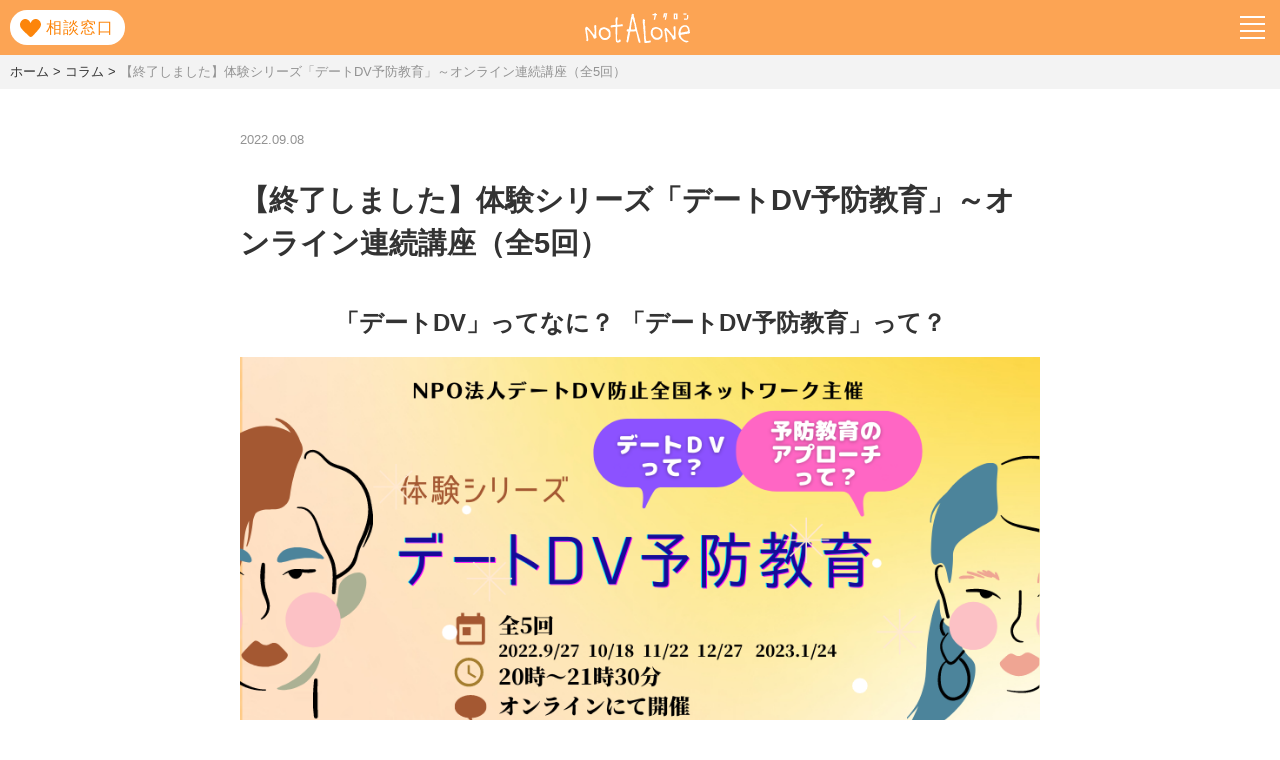

--- FILE ---
content_type: text/html; charset=UTF-8
request_url: https://notalone-ddv.org/column/5803/
body_size: 11932
content:
<!DOCTYPE html>
<html>

<head>
    <!-- Google Tag Manager -->
    <script>
        (function(w, d, s, l, i) {
            w[l] = w[l] || [];
            w[l].push({
                'gtm.start': new Date().getTime(),
                event: 'gtm.js'
            });
            var f = d.getElementsByTagName(s)[0],
                j = d.createElement(s),
                dl = l != 'dataLayer' ? '&l=' + l : '';
            j.async = true;
            j.src =
                'https://www.googletagmanager.com/gtm.js?id=' + i + dl;
            f.parentNode.insertBefore(j, f);
        })(window, document, 'script', 'dataLayer', 'GTM-TPKZTRS');
    </script>
    <!-- End Google Tag Manager -->

    <!-- Meta Pixel Code -->
    <script>
        ! function(f, b, e, v, n, t, s) {
            if (f.fbq) return;
            n = f.fbq = function() {
                n.callMethod ?
                    n.callMethod.apply(n, arguments) : n.queue.push(arguments)
            };
            if (!f._fbq) f._fbq = n;
            n.push = n;
            n.loaded = !0;
            n.version = '2.0';
            n.queue = [];
            t = b.createElement(e);
            t.async = !0;
            t.src = v;
            s = b.getElementsByTagName(e)[0];
            s.parentNode.insertBefore(t, s)
        }(window, document, 'script',
            'https://connect.facebook.net/en_US/fbevents.js');
        fbq('init', '3395213964039242');
        fbq('track', 'PageView');
    </script>
    <noscript><img height="1" width="1" style="display:none" src="https://www.facebook.com/tr?id=3395213964039242&ev=PageView&noscript=1" /></noscript>
    <!-- End Meta Pixel Code -->

    <!-- メタタグ認証 -->
    <meta name="facebook-domain-verification" content="v5de9fdc1frqf8bsj3d8j3hm1chte8" />
    <!-- /メタタグ認証 -->

    <!-- webフォント -->
    <script>
        (function(d) {
            var config = {
                    kitId: 'tel3tha',
                    scriptTimeout: 3000,
                    async: true
                },
                h = d.documentElement,
                t = setTimeout(function() {
                    h.className = h.className.replace(/\bwf-loading\b/g, "") + " wf-inactive";
                }, config.scriptTimeout),
                tk = d.createElement("script"),
                f = false,
                s = d.getElementsByTagName("script")[0],
                a;
            h.className += " wf-loading";
            tk.src = 'https://use.typekit.net/' + config.kitId + '.js';
            tk.async = true;
            tk.onload = tk.onreadystatechange = function() {
                a = this.readyState;
                if (f || a && a != "complete" && a != "loaded") return;
                f = true;
                clearTimeout(t);
                try {
                    Typekit.load(config)
                } catch (e) {}
            };
            s.parentNode.insertBefore(tk, s)
        })(document);
    </script>
    <!-- webフォントここまで -->

    <meta http-equiv="X-UA-Compatible" content="IE=edge">
    <title>【終了しました】体験シリーズ「デートDV予防教育」～オンライン連続講座（全5回） | notAlone -デートDVの情報提供と啓発サイト-</title>
    <meta charset="utf-8">
    <meta name="author" content="notalone.">
    <meta name="viewport" content="width=device-width, initial-scale=1">
    <link rel="stylesheet" href="https://notalone-ddv.org/wp-content/themes/notalone/style.css">
    <link rel="stylesheet" href="https://notalone-ddv.org/wp-content/themes/notalone/jquery.bxslider.css" />

    <!--[if lt IE 9]>
        <script src="//cdn.jsdelivr.net/html5shiv/3.7.2/html5shiv.min.js"></script>
        <script src="//cdnjs.cloudflare.com/ajax/libs/respond.js/1.4.2/respond.min.js"></script>
        <![endif]-->

    <!-- ファビコン -->
    <link rel="shortcut icon" type="image/vnd.microsoft.icon" href="https://notalone-ddv.org/wp-content/themes/notalone/img/favicons/favicon.ico">
    <link rel="icon" type="image/vnd.microsoft.icon" href="https://notalone-ddv.org/wp-content/themes/notalone/img/favicons/favicon.ico">
    <link rel="apple-touch-icon" sizes="57x57" href="https://notalone-ddv.org/wp-content/themes/notalone/img/favicons/apple-touch-icon-57x57.png">
    <link rel="apple-touch-icon" sizes="60x60" href="https://notalone-ddv.org/wp-content/themes/notalone/img/favicons/apple-touch-icon-60x60.png">
    <link rel="apple-touch-icon" sizes="72x72" href="https://notalone-ddv.org/wp-content/themes/notalone/img/favicons/apple-touch-icon-72x72.png">
    <link rel="apple-touch-icon" sizes="76x76" href="https://notalone-ddv.org/wp-content/themes/notalone/img/favicons/apple-touch-icon-76x76.png">
    <link rel="apple-touch-icon" sizes="114x114" href="https://notalone-ddv.org/wp-content/themes/notalone/img/favicons/apple-touch-icon-114x114.png">
    <link rel="apple-touch-icon" sizes="120x120" href="https://notalone-ddv.org/wp-content/themes/notalone/img/favicons/apple-touch-icon-120x120.png">
    <link rel="apple-touch-icon" sizes="144x144" href="https://notalone-ddv.org/wp-content/themes/notalone/img/favicons/apple-touch-icon-144x144.png">
    <link rel="apple-touch-icon" sizes="152x152" href="https://notalone-ddv.org/wp-content/themes/notalone/img/favicons/apple-touch-icon-152x152.png">
    <link rel="apple-touch-icon" sizes="180x180" href="https://notalone-ddv.org/wp-content/themes/notalone/img/favicons/apple-touch-icon-180x180.png">
    <link rel="icon" type="image/png" sizes="192x192" href="https://notalone-ddv.org/wp-content/themes/notalone/img/favicons/android-chrome-192x192.png">
    <link rel="icon" type="image/png" sizes="48x48" href="https://notalone-ddv.org/wp-content/themes/notalone/img/favicons/favicon-48x48.png">
    <link rel="icon" type="image/png" sizes="96x96" href="https://notalone-ddv.org/wp-content/themes/notalone/img/favicons/favicon-96x96.png">
    <link rel="icon" type="image/png" sizes="96x96" href="https://notalone-ddv.org/wp-content/themes/notalone/img/favicons/favicon-160x160.png">
    <link rel="icon" type="image/png" sizes="96x96" href="https://notalone-ddv.org/wp-content/themes/notalone/img/favicons/favicon-196x196.png">
    <link rel="icon" type="image/png" sizes="16x16" href="https://notalone-ddv.org/wp-content/themes/notalone/img/favicons/favicon-16x16.png">
    <link rel="icon" type="image/png" sizes="32x32" href="https://notalone-ddv.org/wp-content/themes/notalone/img/favicons/favicon-32x32.png">
    <link rel="manifest" href="/manifest.json">
    <meta name="msapplication-TileColor" content="#2d88ef">
    <meta name="msapplication-TileImage" content="/mstile-144x144.png">
    <!-- /ファビコン -->
        <link rel='dns-prefetch' href='//s.w.org' />
<link rel="alternate" type="application/rss+xml" title="notAlone -デートDVの情報提供と啓発サイト- &raquo; 【終了しました】体験シリーズ「デートDV予防教育」～オンライン連続講座（全5回） のコメントのフィード" href="https://notalone-ddv.org/column/5803/feed/" />
		<script type="text/javascript">
			window._wpemojiSettings = {"baseUrl":"https:\/\/s.w.org\/images\/core\/emoji\/11\/72x72\/","ext":".png","svgUrl":"https:\/\/s.w.org\/images\/core\/emoji\/11\/svg\/","svgExt":".svg","source":{"concatemoji":"https:\/\/notalone-ddv.org\/wp-includes\/js\/wp-emoji-release.min.js?ver=4.9.26"}};
			!function(e,a,t){var n,r,o,i=a.createElement("canvas"),p=i.getContext&&i.getContext("2d");function s(e,t){var a=String.fromCharCode;p.clearRect(0,0,i.width,i.height),p.fillText(a.apply(this,e),0,0);e=i.toDataURL();return p.clearRect(0,0,i.width,i.height),p.fillText(a.apply(this,t),0,0),e===i.toDataURL()}function c(e){var t=a.createElement("script");t.src=e,t.defer=t.type="text/javascript",a.getElementsByTagName("head")[0].appendChild(t)}for(o=Array("flag","emoji"),t.supports={everything:!0,everythingExceptFlag:!0},r=0;r<o.length;r++)t.supports[o[r]]=function(e){if(!p||!p.fillText)return!1;switch(p.textBaseline="top",p.font="600 32px Arial",e){case"flag":return s([55356,56826,55356,56819],[55356,56826,8203,55356,56819])?!1:!s([55356,57332,56128,56423,56128,56418,56128,56421,56128,56430,56128,56423,56128,56447],[55356,57332,8203,56128,56423,8203,56128,56418,8203,56128,56421,8203,56128,56430,8203,56128,56423,8203,56128,56447]);case"emoji":return!s([55358,56760,9792,65039],[55358,56760,8203,9792,65039])}return!1}(o[r]),t.supports.everything=t.supports.everything&&t.supports[o[r]],"flag"!==o[r]&&(t.supports.everythingExceptFlag=t.supports.everythingExceptFlag&&t.supports[o[r]]);t.supports.everythingExceptFlag=t.supports.everythingExceptFlag&&!t.supports.flag,t.DOMReady=!1,t.readyCallback=function(){t.DOMReady=!0},t.supports.everything||(n=function(){t.readyCallback()},a.addEventListener?(a.addEventListener("DOMContentLoaded",n,!1),e.addEventListener("load",n,!1)):(e.attachEvent("onload",n),a.attachEvent("onreadystatechange",function(){"complete"===a.readyState&&t.readyCallback()})),(n=t.source||{}).concatemoji?c(n.concatemoji):n.wpemoji&&n.twemoji&&(c(n.twemoji),c(n.wpemoji)))}(window,document,window._wpemojiSettings);
		</script>
		<style type="text/css">
img.wp-smiley,
img.emoji {
	display: inline !important;
	border: none !important;
	box-shadow: none !important;
	height: 1em !important;
	width: 1em !important;
	margin: 0 .07em !important;
	vertical-align: -0.1em !important;
	background: none !important;
	padding: 0 !important;
}
</style>
<link rel='stylesheet' id='contact-form-7-css'  href='https://notalone-ddv.org/wp-content/plugins/contact-form-7/includes/css/styles.css?ver=5.0.4' type='text/css' media='all' />
<link rel='stylesheet' id='wp-pagenavi-css'  href='https://notalone-ddv.org/wp-content/plugins/wp-pagenavi/pagenavi-css.css?ver=2.70' type='text/css' media='all' />
<script>if (document.location.protocol != "https:") {document.location = document.URL.replace(/^http:/i, "https:");}</script><script type='text/javascript' src='https://notalone-ddv.org/wp-includes/js/jquery/jquery.js?ver=1.12.4'></script>
<script type='text/javascript' src='https://notalone-ddv.org/wp-includes/js/jquery/jquery-migrate.min.js?ver=1.4.1'></script>
<link rel='https://api.w.org/' href='https://notalone-ddv.org/wp-json/' />
<link rel="EditURI" type="application/rsd+xml" title="RSD" href="https://notalone-ddv.org/xmlrpc.php?rsd" />
<link rel="wlwmanifest" type="application/wlwmanifest+xml" href="https://notalone-ddv.org/wp-includes/wlwmanifest.xml" /> 
<link rel='prev' title='【終了しました】Girls4Asia &#8211; アジア圏の女子学生と学ぶ　女子の権利ワークショップ' href='https://notalone-ddv.org/column/5791/' />
<link rel='next' title='【発行しました】デートDV予防教育実施状況調査報告書2023' href='https://notalone-ddv.org/column/5953/' />
<meta name="generator" content="WordPress 4.9.26" />
<link rel="canonical" href="https://notalone-ddv.org/column/5803/" />
<link rel='shortlink' href='https://notalone-ddv.org/?p=5803' />
<link rel="alternate" type="application/json+oembed" href="https://notalone-ddv.org/wp-json/oembed/1.0/embed?url=https%3A%2F%2Fnotalone-ddv.org%2Fcolumn%2F5803%2F" />
<link rel="alternate" type="text/xml+oembed" href="https://notalone-ddv.org/wp-json/oembed/1.0/embed?url=https%3A%2F%2Fnotalone-ddv.org%2Fcolumn%2F5803%2F&#038;format=xml" />
<style type="text/css"></style></head>

<body data-rsssl=1  class="post-template-default single single-post postid-5803 single-format-standard single-column">

    <!-- Google Tag Manager (noscript) -->
    <noscript><iframe src="https://www.googletagmanager.com/ns.html?id=GTM-TPKZTRS" height="0" width="0" style="display:none;visibility:hidden"></iframe></noscript>
    <!-- End Google Tag Manager (noscript) -->

    <header>
        <section id="hd_logo">
            <a href="https://notalone-ddv.org"><svg version="1.1"
xmlns="http://www.w3.org/2000/svg" xmlns:xlink="http://www.w3.org/1999/xlink" xmlns:a="http://ns.adobe.com/AdobeSVGViewerExtensions/3.0/"
x="0px" y="0px" width="105px" height="30.1px" viewBox="0 0 105 30.1" style="enable-background:new 0 0 105 30.1;"
xml:space="preserve">
<path d="M11,25.3c-0.7,0.1-1.3,0.6-2.1,0.4c-1-1.8-1.4-3.8-3.2-5.2c0-0.5-0.7-0.8-0.8-1.3C4,18.4,3.1,17,2,16.6
c-0.4,0.7,0.1,1.4,0.2,2c0.5,2.6,0.7,5.1,1,7.6c0.2,0.6,0,0.9-0.1,1.5c-0.4,0.3-0.7,0.9-1.2,0.4c-0.2,0-0.4-0.3-0.6-0.4
c0.6-3.9-0.9-7.3-1-11.1c-0.6-0.4-0.1-0.9,0-1.4c0.5-0.2,0-0.8,0.4-1c1.9-1.3,2.6,1.3,3.9,2.1c0.7,1.2,2.2,2.3,2.8,3.7
c0.7,0.6,0.9,1.6,1.9,1.9c0.6-1,0.1-2.1,0.4-3.2c0.1-2.1-0.7-3.8-0.5-5.9c0.2-0.4,0.7-0.6,1.1-0.7c2,0.4,0.3,2.4,1,3.7v7.2
C11.4,23.6,11.8,24.7,11,25.3z"/>
<path d="M23.4,15.8c-1.6-0.7-3.2-1.7-4.9-1.5c-1.2,0.3-2.6,0.4-3.5,1.7c-1.4,1.9-2,5-0.6,7.1c1.2,1.9,2.7,4.4,5.4,4
c2.5,0.4,4.4-1.5,5.6-3.4C25.6,21,26.1,17.5,23.4,15.8z M23.2,23.5c-0.9,1.3-2.3,1.9-3.7,1.6c-0.6,0.2-1.1-0.4-1.7-0.6
c-1.3-1.1-2-2.4-2.2-4c0.2-1,0.1-2.3,0.7-3.2c0.7-0.5,1.5-0.8,2.3-1.2c2.4-0.3,3.4,1.9,5,3.2C23.7,20.7,24.3,22.5,23.2,23.5z"/>
<path d="M31,28.5c0-0.6-0.3-1.5-0.3-2.2c0-0.7,0-1.2,0-1.9c-0.1-2.5-0.1-4.9-0.1-7.4c-0.4-1.1,0.9-2.7-0.6-3.1
c-1.1,0.4-2.4,0.2-3.6,0.6c-0.4-0.1-0.8-0.1-0.8-0.7c-0.1-0.6,0.3-0.9,0.7-1.4c1.5-0.6,3,0.2,4.4-0.8c0.1-1.8-0.1-1.3-0.2-3
c0-1.2,0-2.3,0.2-3.5c0.3-0.4,0.7-0.8,1.1-0.9c0.2,0,0.4,0,0.6,0.1c0.3,0.3,0.3,0.7,0.3,1.1c-0.1,0.8-0.5,1.8-0.4,2.7l-0.2,0.4
c0.7,1.7-0.1,1.5,0.2,3.3c1.6,0.3,4.4-0.8,5.2-0.4c0.5,0.1,0.3,1.8,0.3,1.8c-0.3,0.5-0.6,0-1.6,0.2c-0.7-0.2-1.6,0.5-2.4,0.1
c-0.5,0.4-1,0.1-1.6,0.4c0.1,3.2-0.1,6.3-0.1,9.8c0,0.4-0.1,0.3-0.1,0.7c0,0.2,0.1,0.2,0.1,0.6c0,0.6,0.1,2.1,0.1,2.5
c0.4,0.6,1.2,0.3,1.5,0c0-0.5,0.7-1.1,1.4-0.9c0.3,0.1,0.5,0.5,0.6,0.9c0.1,0.6-0.2,1.3-0.3,1.4c-0.2,0.2-1.1,0.6-2.3,0.8
c-0.8,0.2-1.5-0.4-2-0.8C31.2,28.7,31.1,28.7,31,28.5z"/>
<path d="M54.8,26.5c-0.7-1.7-1.5-6.2-2.3-7.8v-0.3c0-0.9-0.6-1.8-0.6-2.7c0-0.1,0-0.1,0-0.2c-1-2.2-0.6-4.7-1.8-6.8V8.5
c0-0.8-0.3-1.5-0.3-2.2c0-0.2,0-0.4,0.1-0.6c-0.6-0.8-1.1-1.8-1.1-2.8c0-0.4,0.1-0.8,0.2-1.1c-0.3-0.7-1-0.9-1.7-1.1
c-0.3,0.5-0.9,1.1-0.9,1.8c0,0.2,0,0.4,0.2,0.6c-0.9,1.6-0.8,3.8-1.4,5.5C45,9,45.3,10,44.7,10.5c0.1,0.3,0.1,0.6,0.1,0.9
c0,1.5-0.9,3.2-1,4.7c-0.2,0.2-0.4,0.2-0.6,0.2c-0.2,0-0.4,0-0.5,0c-0.7,0-1.1,0.6-1.1,1.4c0,0.7,0.4,0.8,0.8,0.8c0.2,0,0.4,0,0.6,0
c0.1,0,0.2,0,0.3,0c-0.4,2.2-1.3,6.1-1.3,6.1v0.6v0.3c0,0,0,0.5,0,0.6c-0.1,0.4-0.6,2-0.7,2.5l0.4,0.4c0.2,0.4,0.4,0.6,0.6,0.6
c0.4,0,0.7-0.5,1-0.9c0.4-2.3,1.5-6.5,1.6-9c0.3-0.2,0.3-0.3,0.3-0.4c0-0.1,0-0.2,0-0.3c0-0.5,0.7-0.5,1.5-0.5h1.7
c0.5,0,1,0,1.5-0.1c0.2,0,0.3-0.1,0.5-0.1c0.3,0,0.3,0.3,0.5,0.3c0.2,0.4,0.3,0.8,0.5,1.3c0.4,1.4,1,4.6,1.1,5
c0.1,0.2,0.4,1.6,0.4,1.9c0,0.1,0,0.5,0,0.6c0,0.1,0.3,0.2,0.3,0.3c0.2,0.7,0.5,1.4,0.7,1.9c0.2,0.2,0.4,0.3,0.7,0.3
s0.5-0.1,0.7-0.2c0.1-0.2,0.2-0.5,0.2-0.7C55.4,27.9,54.9,27.2,54.8,26.5z M45.9,16.5c0.2-3.1,0.8-7.9,1.8-10.8
c0.5,0.8,0.4,2.8,1.1,3.6c0,0.1,0,0.2,0,0.2c0,0.6,0.4,1.2,0.6,1.9c0.1,1.6,0.6,3.3,0.7,5C48.7,16.5,47.1,16.4,45.9,16.5z"/>
<path d="M65.2,29.5c-1,0.4-4.6,0.7-5.6,0.5c-0.6-2.1-0.4-4-0.6-6.3c0-1.5-0.1-2.9-0.3-4.5c-0.1-1.4-0.4-2.8-0.4-4.3
c-0.1-2.1-0.2-3.5-0.6-5.4c0.1-0.6,0-1.3,0-2c0-0.5,0.1-1,0.4-1.3c1-0.1,1.9,0.5,1.9,1.1c0.1,0.8-0.8,1.6-0.1,2.1
c-0.1,1.8-0.4,2.8,0.3,3.9c0,1.8-0.1,4.1,0.4,5.9c-0.1,1.5-0.2,3.7,0.3,5.2c-0.6,1,0.5,2,0.2,3.2l0.6,0.5c1.8,0.2,2.2-0.6,3.9-0.4
C66,28.5,66.1,29.2,65.2,29.5z"/>
<path d="M75.4,15.6c-1.6-0.7-3.2-1.7-4.9-1.5c-1.2,0.3-2.6,0.4-3.5,1.7c-1.4,1.9-2,5-0.6,7.1c1.2,1.9,2.7,4.4,5.4,4
c2.5,0.4,4.4-1.5,5.6-3.4C77.6,20.7,78.1,17.3,75.4,15.6z M75.2,23.2c-0.9,1.3-2.3,1.9-3.7,1.6c-0.6,0.2-1.1-0.4-1.7-0.6
c-1.3-1.1-2-2.4-2.2-4c0.2-1,0.1-2.3,0.7-3.2c0.7-0.5,1.3-0.9,2.3-1.2s2.6,0.4,3.2,0.7c0.6,0.4,1.7,1.9,1.9,2.5
C75.9,19.7,76.3,22.2,75.2,23.2z"/>
<path d="M90.2,26.4c-0.7,0.1-1.3,0.6-2.1,0.4c-1-1.8-1.4-3.8-3.2-5.2c0-0.5-0.7-0.8-0.8-1.3c-0.9-0.8-1.7-2.2-2.8-2.6
c-0.4,0.7,0.1,1.4,0.2,2c0.5,2.6,0.7,5.1,1,7.6c0.2,0.6,0,0.9-0.1,1.5c-0.4,0.3-0.7,0.9-1.2,0.4c-0.2,0-0.4-0.3-0.6-0.4
c0.6-3.9-0.9-7.3-1-11.1c-0.6-0.4-0.1-0.9,0-1.4c0.5-0.2,0-0.8,0.4-1c1.9-1.3,2.6,1.3,3.9,2.1c0.7,1.2,2.2,2.3,2.8,3.7
c0.7,0.6,0.9,1.6,1.9,1.9c0.6-1,0.1-2.1,0.4-3.2c0.1-2.1-0.7-3.8-0.5-5.9c0.2-0.4,0.7-0.6,1.1-0.7c2,0.4,0.3,2.4,1,3.7v7.2
C90.6,24.7,91,25.8,90.2,26.4z"/>
<path d="M104.9,19.1c-0.4-0.5-0.1-1.2-0.2-1.9c0-0.1-0.1-0.1-0.1-0.2c-0.1-0.1-0.2-0.3-0.2-0.5c0,0,0-0.1,0-0.1
c0-0.1-0.1-0.2-0.1-0.2c-0.1-0.1-0.1-0.3,0-0.4c0.1-0.2,0.1-0.4,0-0.6c-0.1-0.6-0.9-1-1.1-1.6c0,0,0-0.1-0.1-0.1
c-0.6-0.8-1.6-1.2-2.6-1.3c-1.3-0.1-2.8,0.3-3.8,0.9c-1.2,0.9-1.9,2-2.4,3.2c-0.6,1.5-0.8,3.1-1,4.7c0,0.1,0,0.2,0,0.2
c0.2,0.5,0.5,0.8,0.4,1.4c0,0.1,0,0.1,0,0.2c0.1,0.9,0.7,1.6,1.1,2.5c0,0.1,0.1,0.1,0.1,0.1c1.8,1.9,4,4,6.8,4.2
c0.2,0,0.4,0,0.5-0.2c0.4-0.4,1-0.2,1.3-0.6c0.2-0.6-0.3-0.5-0.6-0.8c-0.1-0.1-0.3-0.2-0.4-0.1c-0.1,0-0.2,0-0.3,0
c-0.2,0-0.3-0.1-0.5-0.1c-0.1,0-0.3,0-0.5,0c-0.1,0-0.2,0-0.3-0.1c-0.1-0.1-0.2-0.1-0.3-0.2c-0.1,0-0.1,0-0.2,0c-0.2,0-0.4,0-0.5,0
c0,0-0.1,0-0.1,0c-1-0.6-1.9-1.4-2.8-2.2c-0.1-0.1-0.1-0.1-0.2-0.2c-0.3-0.8-1.1-1.9-1.2-2.6c-0.1-0.3,0.2-0.6,0.5-0.6
c2.3-0.3,4.8-1.1,7.2-1c0.2,0,0.4-0.1,0.5-0.2c0.1-0.1,0.1-0.1,0.2-0.2c0.1-0.1,0.3,0,0.5-0.1c0.1-0.1,0.3-0.2,0.4-0.4
C105,19.5,105,19.3,104.9,19.1z M102.5,18.4h-0.3c-0.1,0-1.2,0.7-1.6,0.5c-0.1,0-0.2,0-0.3,0c-1.5,0.4-2.5,0.3-4,0.8
c-0.3,0.1-0.5-0.1-0.7-0.3c0,0,0,0,0,0c-0.2-0.5,0.2-1.5,0.3-2c0,0,0-0.1,0-0.1c0.6-1.5,1.2-2.9,3.1-3.4c0,0,0,0,0.1,0
c1.4-0.3,2.3-0.2,2.9,0.9c0,0.1,0.1,0.1,0.1,0.2c0.8,0.6,0.8,2,0.9,3C103.1,18.2,102.8,18.4,102.5,18.4z"/>
<polygon points="70.8,1.1 71.9,1.1 71.9,2.3 70.8,2.3 70.8,3.1 70.1,6.7 68.8,6.7 69.5,2.8 69.5,2.3 67.5,2.3 67.5,1.1 69.5,1.1 
69.5,0 70.8,0 "/>
<path d="M82.2,0.3l-3.3,0L78,4.5h1.3l0.2-1.1l0.8,0.3l-0.6,3h1.3l1.1-5.4L82.2,0.3z M80.6,2.6l-0.8-0.3l0.2-0.9h0.9L80.6,2.6z"/>
<path d="M88.7,0.5v5.8h3.7V0.5H88.7z M91,5.2h-1V1.7h1V5.2z"/>
<rect x="98.4" y="0.4" width="3.1" height="1.3"/>
<path d="M103.1,5.3c0,0.7-0.6,1.3-1.3,1.4l-2.9,0V5.4h3V1.9h1.3V5.3z"/>
</svg></a>
        </section>
        <section id="hd_sodan">
            <!-- 飛び先でクエリパラメータを付与 -->
            <a href="https://notalone-ddv.org/org/?type=talk" title="パラメータ付きURL">
                <span class="icon">
                    
<svg version="1.1"
     xmlns="http://www.w3.org/2000/svg" xmlns:xlink="http://www.w3.org/1999/xlink" xmlns:a="http://ns.adobe.com/AdobeSVGViewerExtensions/3.0/"
     x="0px" y="0px" width="26.1px" height="22px" viewBox="0 0 26.1 22" style="enable-background:new 0 0 26.1 22;"
     xml:space="preserve">
    <path id="XMLID_1_" class="st0" d="M4.2,14.3c0.9,1,5.1,4.8,7.5,7c1,0.9,2.5,0.9,3.5-0.1c1.8-1.8,4.5-4.5,5.7-5.9
                                       c1.9-2.2,5.2-5.5,5.2-8.2c0-4-3-7.1-6.6-7.1c-2.3,0-4.4,1.3-5.6,3.4L13.1,5l-0.8-1.5C11,1.3,8.9,0,6.6,0C3,0,0,3.2,0,7.1
                                       C0,10,1.9,11.9,4.2,14.3z"/>
</svg>
                </span>
                <span class="text">
                    相談窓口
                </span>
            </a>
            <!-- //飛び先でクエリパラメータを付与 -->
        </section>
        <section id="hd_menu">
            <div class="switch">
                <span></span>
                <span></span>
                <span></span>
                <span></span>
            </div>
            <div id="hd_list">
                <ul>
                    <li class="home"><a href="https://notalone-ddv.org">ホーム</a></li>
                    <li class="about"><a href="https://notalone-ddv.org/about">notAlone（ナタロン）とは？</a></li>
                    <!-- <li class="stories"><a href="https://notalone-ddv.org/forums/forum/story/">あるある体験談</a></li> -->
                    <li class="more"><a href="https://notalone-ddv.org/more">もっと知りたい！デートDV</a></li>
                    <li class="message"><a href="https://notalone-ddv.org/message">おしらせ</a></li>
                    <li class="message"><a href="https://notalone-ddv.org/books">参考書籍</a></li>
                    <li class="organization"><a href="https://notalone-ddv.org/organization">運営団体について</a></li>
                    <li class="apply"><a href="https://notalone-ddv.org/apply">入会について</a></li>
                    <li class="study">
                        <ul>
                            <li laass="teacher">
                                <!-- 飛び先でクエリパラメータを付与 -->
                                <a href="https://notalone-ddv.org/org/?type=teacher" title="パラメータ付きURL">
                                    <span><svg version="1.1"
     xmlns="http://www.w3.org/2000/svg" xmlns:xlink="http://www.w3.org/1999/xlink" xmlns:a="http://ns.adobe.com/AdobeSVGViewerExtensions/3.0/"
     x="0px" y="0px" width="9.4px" height="9.6px" viewBox="0 0 9.4 9.6" style="enable-background:new 0 0 9.4 9.6;"
     xml:space="preserve">
    <path id="XMLID_1_" d="M8.7,7.3C8,6.6,6.2,6.4,6,5.9c0-0.1-0.2-0.3-0.1-0.5c0-0.1,0-0.2,0-0.3c1.2,0,1.9,0.2,1.9,0.2
                                       S6.9,5,6.5,2.7c0-0.3,0-0.7-0.1-1.2C6.4,0.6,5.7,0.2,5.3,0.1C5,0,4.7,0,4.4,0c-0.3,0-0.6,0.1-0.9,0.2c-0.7,0.3-0.6,1-0.7,1.4
                                       c0,0.2,0,0.5,0,0.7c-0.2,2-1.3,3-1.3,3s0.7-0.1,1.9-0.1c0,0.2,0,0.3,0,0.4C3.3,6.1,2.1,6.5,1.3,7.2C0.2,7.8,0,9.6,0,9.6h9.4
                                       C9.4,9.6,9.3,8,8.7,7.3z"/>
</svg>
</span>
                                    講師派遣をしている団体
                                </a>
                                <!-- //飛び先でクエリパラメータを付与 -->
                            </li>
                            <li href="textbook">
                                <!-- 飛び先でクエリパラメータを付与 -->
                                <a href="https://notalone-ddv.org/org/?type=textbook" title="パラメータ付きURL">
                                    <span><svg version="1.1"
     xmlns="http://www.w3.org/2000/svg" xmlns:xlink="http://www.w3.org/1999/xlink" xmlns:a="http://ns.adobe.com/AdobeSVGViewerExtensions/3.0/"
     x="0px" y="0px" width="10.6px" height="8px" viewBox="0 0 10.6 8" style="enable-background:new 0 0 10.6 8;"
     xml:space="preserve">
    <path d="M7.7,0C6.2,0,5.4,0.7,5.3,0.8C5.2,0.7,4.4,0,2.8,0C0.8,0,0,1.5,0,1.5v6.5c0,0,1.3-0.7,2.8-0.7
                         c1.5,0,2.5,0.7,2.5,0.7s1.1-0.7,2.4-0.7c1.6,0,2.9,0.8,2.9,0.8V1.5C10.6,1.5,9.8,0,7.7,0z M2.8,6.3L2.8,6.3c-0.9,0-1.5,0.2-2.1,0.3
                         V1.6c0.1-0.1,0.6-0.8,2-0.8c1.6,0,2.1,0.8,2.1,0.8v5.1C4.4,6.4,3.8,6.3,2.8,6.3z M9.8,6.7C9.4,6.5,8.7,6.3,7.7,6.3
                         c-0.9,0-1.6,0.1-2.1,0.3V1.6c0.1-0.1,0.7-0.8,2-0.8c1.5,0,2.1,0.8,2.1,0.8V6.7z"/>
</svg>
</span>
                                    教材作成をしている団体
                                </a>
                                <!-- //飛び先でクエリパラメータを付与 -->
                            </li>
                            <li href="event"><a href="https://notalone-ddv.org/info"><span><svg version="1.1"
     xmlns="http://www.w3.org/2000/svg" xmlns:xlink="http://www.w3.org/1999/xlink" xmlns:a="http://ns.adobe.com/AdobeSVGViewerExtensions/3.0/"
     x="0px" y="0px" width="11px" height="11.1px" viewBox="0 0 11 11.1" style="enable-background:new 0 0 11 11.1;"
     xml:space="preserve">
    <path d="M10.7,1H7.8V0.3C7.8,0.1,7.7,0,7.5,0C7.3,0,7.2,0.1,7.2,0.3V1H4V0.4c0-0.2-0.1-0.3-0.3-0.3S3.4,0.2,3.4,0.4V1
                         h-3C0.1,1,0,1.2,0,1.3v9.4c0,0.2,0.1,0.3,0.3,0.3h10.4c0.2,0,0.3-0.1,0.3-0.3V1.3C11,1.2,10.9,1,10.7,1z M10.4,10.4H0.7V1.7h2.7
                         v0.6c0,0.2,0.1,0.3,0.3,0.3S4,2.5,4,2.3V1.7h3.2v0.6c0,0.2,0.1,0.3,0.3,0.3c0.2,0,0.3-0.1,0.3-0.3V1.7h2.5V10.4z"/>
    <path d="M10.7,1H7.8V0.3C7.8,0.1,7.7,0,7.5,0C7.3,0,7.2,0.1,7.2,0.3V1H4V0.4c0-0.2-0.1-0.3-0.3-0.3S3.4,0.2,3.4,0.4V1
                         h-3C0.1,1,0,1.2,0,1.3v9.4c0,0.2,0.1,0.3,0.3,0.3h10.4c0.2,0,0.3-0.1,0.3-0.3V1.3C11,1.2,10.9,1,10.7,1z M10.4,10.4H0.7V1.7h2.7
                         v0.6c0,0.2,0.1,0.3,0.3,0.3S4,2.5,4,2.3V1.7h3.2v0.6c0,0.2,0.1,0.3,0.3,0.3c0.2,0,0.3-0.1,0.3-0.3V1.7h2.5V10.4z"/>
    <circle cx="2.6" cy="5.1" r="0.8"/>
    <circle cx="5.5" cy="5.1" r="0.8"/>
    <circle cx="8.4" cy="5.1" r="0.8"/>
    <circle cx="2.6" cy="7.8" r="0.8"/>
    <circle cx="5.5" cy="7.8" r="0.8"/>
    <circle cx="8.4" cy="7.8" r="0.8"/>
</svg>
</span>イベント・研修情報</a></li>
                            <li href="org">
                                <!-- 飛び先でクエリパラメータを付与 -->
                                <a href="https://notalone-ddv.org/org/?type=all" title="パラメータ付きURL">
                                    <span><svg version="1.1"
     xmlns="http://www.w3.org/2000/svg" xmlns:xlink="http://www.w3.org/1999/xlink" xmlns:a="http://ns.adobe.com/AdobeSVGViewerExtensions/3.0/"
     x="0px" y="0px" width="8.8px" height="12.8px" viewBox="0 0 8.8 12.8" style="enable-background:new 0 0 8.8 12.8;"
     xml:space="preserve">
    <path id="XMLID_1_" d="M4.4,12.8c-0.2,0-0.4-0.1-0.5-0.3l-3.4-6C0.4,6.3,0.3,6,0.3,5.9C0.3,5.8,0,5,0,4.4
                                       C0,2,2,0,4.4,0c2.4,0,4.4,2,4.4,4.4c0,0.6-0.3,1.5-0.3,1.5C8.4,6,8.3,6.3,8.2,6.4l-3.4,6C4.8,12.7,4.6,12.8,4.4,12.8
                                       C4.4,12.8,4.4,12.8,4.4,12.8z M4.4,0.8c-2,0-3.6,1.6-3.6,3.6c0,0.4,0.2,1,0.2,1.3c0,0.1,0.1,0.3,0.2,0.5l3.2,5.5l3.2-5.5
                                       C7.6,6,7.7,5.8,7.7,5.6c0,0,0.2-0.7,0.2-1.2C8,2.4,6.4,0.8,4.4,0.8z M4.4,6.5c-1.2,0-2.1-0.9-2.1-2.1c0-1.2,0.9-2.1,2.1-2.1
                                       c1.2,0,2.1,0.9,2.1,2.1C6.5,5.5,5.5,6.5,4.4,6.5z M4.4,3C3.6,3,3,3.6,3,4.4c0,0.7,0.6,1.3,1.3,1.3c0.7,0,1.3-0.6,1.3-1.3
                                       C5.7,3.6,5.1,3,4.4,3z"/>
</svg>
</span>
                                    活動団体一覧
                                </a>
                                <!-- //飛び先でクエリパラメータを付与 -->
                            </li>
                        </ul>
                    </li>
                </ul>
                <span id="menuclose">メニューを閉じる</span>
            </div>
        </section>
    </header><section id="subheader">
    <div class="breadcrumbs">
        <!-- Breadcrumb NavXT 6.0.3 -->
<span property="itemListElement" typeof="ListItem"><a property="item" typeof="WebPage" title="notAlone -デートDVの情報提供と啓発サイト-へ移動" href="https://notalone-ddv.org" class="home"><span property="name">ホーム</span></a><meta property="position" content="1"></span> &gt; <span property="itemListElement" typeof="ListItem"><a property="item" typeof="WebPage" title="コラムのカテゴリーアーカイブへ移動" href="https://notalone-ddv.org/category/column/" class="taxonomy category"><span property="name">コラム</span></a><meta property="position" content="2"></span> &gt; <span property="itemListElement" typeof="ListItem"><span property="name">【終了しました】体験シリーズ「デートDV予防教育」～オンライン連続講座（全5回）</span><meta property="position" content="3"></span>    </div>
</section>
<section id="main">
    <h1><span class="icon"></span><span class="text"></span></h1>
    <ul class="single">
                        <li class="date">2022.09.08</li>
        <!-- サムネイル -->
                <!-- /サムネイル -->
        <li class="title"><a href="https://notalone-ddv.org/column/5803/">【終了しました】体験シリーズ「デートDV予防教育」～オンライン連続講座（全5回）</a></li>
        <li class="cont"><h2 style="text-align: center;"><strong>「デートDV」ってなに？ 「デートDV予防教育」って</strong>？</h2>
<p><img class="aligncenter size-full wp-image-5804" src="https://notalone-ddv.org/wp-content/uploads/2022/09/Revision-if-any.png" alt="" width="920" height="450" srcset="https://notalone-ddv.org/wp-content/uploads/2022/09/Revision-if-any.png 920w, https://notalone-ddv.org/wp-content/uploads/2022/09/Revision-if-any-300x147.png 300w, https://notalone-ddv.org/wp-content/uploads/2022/09/Revision-if-any-768x376.png 768w" sizes="(max-width: 920px) 100vw, 920px" /></p>
<p>&nbsp;</p>
<p>デートDV予防教育を実践している団体が提供しているプログラムを体験してみませんか。</p>
<p>デートDV防止全国ネットワークが5回シリーズでオンライン講座を開催します。<br />
学校現場でデートＤＶ予防教育に取り組んでいる団体の方が講師を務めます。<br />
小学生から大学生まで、発達年齢に応じた内容で進めます。<br />
1回だけの参加ももちろんＯＫ！<br />
プログラムを体験しながら、予防教育の現場の話にも耳を傾けてみませんか。<br />
きっと何かがみつかるはずです。</p>
<p>&nbsp;</p>
<blockquote><p>＜内容＞<br />
<strong>☆第1回 9月27日（火） 「デートDVの現状」</strong><br />
デートDVとはどんなものがあるか、発生の実態、予防教育の現状と意味<br />
担当：阿部真紀　<a href="https://npo-ek.org/" target="_blank" rel="noopener">認定NPO法人エンパワメントかながわ</a>理事長<br />
西山さつき　<a href="https://sites.google.com/view/nporesilience/top" target="_blank" rel="noopener">NPO法人レジリエンス</a>代表理事<br />
＊この会のみ見逃し配信を行います。当日に参加できないけれど講座を見たいという方は同様にお申し込みください。</p>
<p>☆第2回 10月18日（火）「デートDV予防講座体験I　高校生対象プログラム」<br />
担当：佐々木一憲<a href="https://www.facebook.com/BLTiwate/" target="_blank" rel="noopener">　BLTグループ</a>代表</p>
<p>☆第3回 11月22日（火）「デートDV予防講座体験II 中学生対象プログラム」<br />
担当：中田慶子　<a href="https://www.no-dv-nagasaki.net/" target="_blank" rel="noopener">NPO法人DV防止ながさき</a>理事長</p>
<p>☆第4回 12月27日（火）「デートDV予防講座体験III大学生対象プログラム」<br />
担当：高島菜芭　Genesis共同代表</p>
<p>☆第5回 1月24日（火）「デートDV予防講座体験IV小学生対象プログラム」<br />
担当：久保洋子　<a href="https://aware-jp.com/network/" target="_blank" rel="noopener">アウェアデートDV防止プログラム・ファシリテーター全国ネットワーク</a>副代表</p>
<p>各回ZOOM利用　20時～21時30分</p>
<p>＜参加費＞　各回1,000円<br />
（Peatixからお申し込みください。前日にZOOMのリンクをお送りします）</p></blockquote>
<p><a href="https://renzokukoza2022jadap.peatix.com/view"><img class="aligncenter size-full wp-image-5808" src="https://notalone-ddv.org/wp-content/uploads/2022/09/496a60d09e6977eba2330e5091569ebc.png" alt="" width="300" height="80" /></a></p>
<p>&nbsp;</p>
<p style="text-align: center;">主催：NPO法人デートDV防止全国ネットワーク</p>
</li>
        <li class="writer">ライター：notalone</li>
        
<div class="share-buttons">
    <div class="tweet">
        <a href="http://twitter.com/intent/tweet?url=https%3A%2F%2Fnotalone-ddv.org%2Fcolumn%2F5803%2F&text=%E3%80%90%E7%B5%82%E4%BA%86%E3%81%97%E3%81%BE%E3%81%97%E3%81%9F%E3%80%91%E4%BD%93%E9%A8%93%E3%82%B7%E3%83%AA%E3%83%BC%E3%82%BA%E3%80%8C%E3%83%87%E3%83%BC%E3%83%88DV%E4%BA%88%E9%98%B2%E6%95%99%E8%82%B2%E3%80%8D%EF%BD%9E%E3%82%AA%E3%83%B3%E3%83%A9%E3%82%A4%E3%83%B3%E9%80%A3%E7%B6%9A%E8%AC%9B%E5%BA%A7%EF%BC%88%E5%85%A85%E5%9B%9E%EF%BC%89+%7C+notAlone+-%E3%83%87%E3%83%BC%E3%83%88DV%E3%81%AE%E6%83%85%E5%A0%B1%E6%8F%90%E4%BE%9B%E3%81%A8%E5%95%93%E7%99%BA%E3%82%B5%E3%82%A4%E3%83%88-" >
            <span class="icon-twitter label label-lightblue">
                <i class="fa fa-twitter"></i>でツイート
            </span>
        </a>
    </div>
    <div class="fb-iine">
        <a href="http://www.facebook.com/sharer.php?src=bm&u=https%3A%2F%2Fnotalone-ddv.org%2Fcolumn%2F5803%2F&amp;t=%E3%80%90%E7%B5%82%E4%BA%86%E3%81%97%E3%81%BE%E3%81%97%E3%81%9F%E3%80%91%E4%BD%93%E9%A8%93%E3%82%B7%E3%83%AA%E3%83%BC%E3%82%BA%E3%80%8C%E3%83%87%E3%83%BC%E3%83%88DV%E4%BA%88%E9%98%B2%E6%95%99%E8%82%B2%E3%80%8D%EF%BD%9E%E3%82%AA%E3%83%B3%E3%83%A9%E3%82%A4%E3%83%B3%E9%80%A3%E7%B6%9A%E8%AC%9B%E5%BA%A7%EF%BC%88%E5%85%A85%E5%9B%9E%EF%BC%89+%7C+notAlone+-%E3%83%87%E3%83%BC%E3%83%88DV%E3%81%AE%E6%83%85%E5%A0%B1%E6%8F%90%E4%BE%9B%E3%81%A8%E5%95%93%E7%99%BA%E3%82%B5%E3%82%A4%E3%83%88-" onclick="javascript:window.open(this.href, ”, 'menubar=no,toolbar=no,resizable=yes,scrollbars=yes,height=300,width=600');return false;">

            <span class="icon-facebook-rect label label-blue"><i class="fa fa-facebook-official"></i>でシェア</span>
        </a>
    </div>
</div>
                <li id="pager"><div id="pagination">
    <p class="navileft">
        « <a href="https://notalone-ddv.org/column/5791/" rel="prev">前の記事へ</a>
    </p>
    <p class="navitop">
        │<a href="https://notalone-ddv.org">HOME</a>│
    </p>
    <p class="naviright">
        <a href="https://notalone-ddv.org/column/5953/" rel="next">次の記事へ</a> »    </p>
</div>
</li>
            </ul>
</section>
        <footer>
          <div class="flex">
           <section id="ft_study">
               <h3>まなびの情報</h3>
               <ul>
                   <li laass="teacher">
                       <!-- 飛び先でクエリパラメータを付与 -->
                       <a href="https://notalone-ddv.org/org/?type=teacher"
                          title="パラメータ付きURL">
                           <span><svg version="1.1"
     xmlns="http://www.w3.org/2000/svg" xmlns:xlink="http://www.w3.org/1999/xlink" xmlns:a="http://ns.adobe.com/AdobeSVGViewerExtensions/3.0/"
     x="0px" y="0px" width="9.4px" height="9.6px" viewBox="0 0 9.4 9.6" style="enable-background:new 0 0 9.4 9.6;"
     xml:space="preserve">
    <path id="XMLID_1_" d="M8.7,7.3C8,6.6,6.2,6.4,6,5.9c0-0.1-0.2-0.3-0.1-0.5c0-0.1,0-0.2,0-0.3c1.2,0,1.9,0.2,1.9,0.2
                                       S6.9,5,6.5,2.7c0-0.3,0-0.7-0.1-1.2C6.4,0.6,5.7,0.2,5.3,0.1C5,0,4.7,0,4.4,0c-0.3,0-0.6,0.1-0.9,0.2c-0.7,0.3-0.6,1-0.7,1.4
                                       c0,0.2,0,0.5,0,0.7c-0.2,2-1.3,3-1.3,3s0.7-0.1,1.9-0.1c0,0.2,0,0.3,0,0.4C3.3,6.1,2.1,6.5,1.3,7.2C0.2,7.8,0,9.6,0,9.6h9.4
                                       C9.4,9.6,9.3,8,8.7,7.3z"/>
</svg>
</span>
                           予防教育の講師派遣をしている団体
                       </a>
                       <!-- //飛び先でクエリパラメータを付与 -->
                   </li>
                   <li href="textbook">
                       <!-- 飛び先でクエリパラメータを付与 -->
                       <a href="https://notalone-ddv.org/org/?type=textbook"
                          title="パラメータ付きURL">
                           <span><svg version="1.1"
     xmlns="http://www.w3.org/2000/svg" xmlns:xlink="http://www.w3.org/1999/xlink" xmlns:a="http://ns.adobe.com/AdobeSVGViewerExtensions/3.0/"
     x="0px" y="0px" width="10.6px" height="8px" viewBox="0 0 10.6 8" style="enable-background:new 0 0 10.6 8;"
     xml:space="preserve">
    <path d="M7.7,0C6.2,0,5.4,0.7,5.3,0.8C5.2,0.7,4.4,0,2.8,0C0.8,0,0,1.5,0,1.5v6.5c0,0,1.3-0.7,2.8-0.7
                         c1.5,0,2.5,0.7,2.5,0.7s1.1-0.7,2.4-0.7c1.6,0,2.9,0.8,2.9,0.8V1.5C10.6,1.5,9.8,0,7.7,0z M2.8,6.3L2.8,6.3c-0.9,0-1.5,0.2-2.1,0.3
                         V1.6c0.1-0.1,0.6-0.8,2-0.8c1.6,0,2.1,0.8,2.1,0.8v5.1C4.4,6.4,3.8,6.3,2.8,6.3z M9.8,6.7C9.4,6.5,8.7,6.3,7.7,6.3
                         c-0.9,0-1.6,0.1-2.1,0.3V1.6c0.1-0.1,0.7-0.8,2-0.8c1.5,0,2.1,0.8,2.1,0.8V6.7z"/>
</svg>
</span>
                           教材作成をしている団体
                       </a>
                       <!-- //飛び先でクエリパラメータを付与 -->
                   </li>
                   <li href="event"><a href="https://notalone-ddv.org/info"><span><svg version="1.1"
     xmlns="http://www.w3.org/2000/svg" xmlns:xlink="http://www.w3.org/1999/xlink" xmlns:a="http://ns.adobe.com/AdobeSVGViewerExtensions/3.0/"
     x="0px" y="0px" width="11px" height="11.1px" viewBox="0 0 11 11.1" style="enable-background:new 0 0 11 11.1;"
     xml:space="preserve">
    <path d="M10.7,1H7.8V0.3C7.8,0.1,7.7,0,7.5,0C7.3,0,7.2,0.1,7.2,0.3V1H4V0.4c0-0.2-0.1-0.3-0.3-0.3S3.4,0.2,3.4,0.4V1
                         h-3C0.1,1,0,1.2,0,1.3v9.4c0,0.2,0.1,0.3,0.3,0.3h10.4c0.2,0,0.3-0.1,0.3-0.3V1.3C11,1.2,10.9,1,10.7,1z M10.4,10.4H0.7V1.7h2.7
                         v0.6c0,0.2,0.1,0.3,0.3,0.3S4,2.5,4,2.3V1.7h3.2v0.6c0,0.2,0.1,0.3,0.3,0.3c0.2,0,0.3-0.1,0.3-0.3V1.7h2.5V10.4z"/>
    <path d="M10.7,1H7.8V0.3C7.8,0.1,7.7,0,7.5,0C7.3,0,7.2,0.1,7.2,0.3V1H4V0.4c0-0.2-0.1-0.3-0.3-0.3S3.4,0.2,3.4,0.4V1
                         h-3C0.1,1,0,1.2,0,1.3v9.4c0,0.2,0.1,0.3,0.3,0.3h10.4c0.2,0,0.3-0.1,0.3-0.3V1.3C11,1.2,10.9,1,10.7,1z M10.4,10.4H0.7V1.7h2.7
                         v0.6c0,0.2,0.1,0.3,0.3,0.3S4,2.5,4,2.3V1.7h3.2v0.6c0,0.2,0.1,0.3,0.3,0.3c0.2,0,0.3-0.1,0.3-0.3V1.7h2.5V10.4z"/>
    <circle cx="2.6" cy="5.1" r="0.8"/>
    <circle cx="5.5" cy="5.1" r="0.8"/>
    <circle cx="8.4" cy="5.1" r="0.8"/>
    <circle cx="2.6" cy="7.8" r="0.8"/>
    <circle cx="5.5" cy="7.8" r="0.8"/>
    <circle cx="8.4" cy="7.8" r="0.8"/>
</svg>
</span>イベント・研修情報</a></li>
                   <li href="org">
                       <!-- 飛び先でクエリパラメータを付与 -->
                       <a href="https://notalone-ddv.org/org/?type=all"
                          title="パラメータ付きURL">
                           <span><svg version="1.1"
     xmlns="http://www.w3.org/2000/svg" xmlns:xlink="http://www.w3.org/1999/xlink" xmlns:a="http://ns.adobe.com/AdobeSVGViewerExtensions/3.0/"
     x="0px" y="0px" width="8.8px" height="12.8px" viewBox="0 0 8.8 12.8" style="enable-background:new 0 0 8.8 12.8;"
     xml:space="preserve">
    <path id="XMLID_1_" d="M4.4,12.8c-0.2,0-0.4-0.1-0.5-0.3l-3.4-6C0.4,6.3,0.3,6,0.3,5.9C0.3,5.8,0,5,0,4.4
                                       C0,2,2,0,4.4,0c2.4,0,4.4,2,4.4,4.4c0,0.6-0.3,1.5-0.3,1.5C8.4,6,8.3,6.3,8.2,6.4l-3.4,6C4.8,12.7,4.6,12.8,4.4,12.8
                                       C4.4,12.8,4.4,12.8,4.4,12.8z M4.4,0.8c-2,0-3.6,1.6-3.6,3.6c0,0.4,0.2,1,0.2,1.3c0,0.1,0.1,0.3,0.2,0.5l3.2,5.5l3.2-5.5
                                       C7.6,6,7.7,5.8,7.7,5.6c0,0,0.2-0.7,0.2-1.2C8,2.4,6.4,0.8,4.4,0.8z M4.4,6.5c-1.2,0-2.1-0.9-2.1-2.1c0-1.2,0.9-2.1,2.1-2.1
                                       c1.2,0,2.1,0.9,2.1,2.1C6.5,5.5,5.5,6.5,4.4,6.5z M4.4,3C3.6,3,3,3.6,3,4.4c0,0.7,0.6,1.3,1.3,1.3c0.7,0,1.3-0.6,1.3-1.3
                                       C5.7,3.6,5.1,3,4.4,3z"/>
</svg>
</span>
                           活動団体一覧
                       </a>
                       <!-- //飛び先でクエリパラメータを付与 -->
                   </li>
               </ul>
           </section>
            <section id="ft_menu">
                <ul>
                    <li class="home"><a href="https://notalone-ddv.org">ホーム</a></li>
                    <li class="about"><a href="https://notalone-ddv.org/about">notAlone（ナタロン）とは？</a></li>
                    <!-- <li class="stories"><a href="https://notalone-ddv.org/forums/forum/story/">あるある体験談</a></li> -->
                    <li class="more"><a href="https://notalone-ddv.org/more">もっと知りたい！デートDV</a></li>
                    <li class="message"><a href="https://notalone-ddv.org/message">おしらせ</a></li>
                    <li class="message"><a href="https://notalone-ddv.org/books">参考書籍</a></li>
                    <li class="organization"><a href="https://notalone-ddv.org/organization">運営団体について</a></li>
                    <li class="apply"><a href="https://notalone-ddv.org/apply">入会について</a></li>
                    <li class="privacy"><a href="https://notalone-ddv.org/privacy">プライバシーポリシー</a></li>
                    <li class="talk">
                        <!-- 飛び先でクエリパラメータを付与 -->
                        <a href="https://notalone-ddv.org/org/?type=talk"
                           title="パラメータ付きURL">
                            相談窓口
                        </a>
                        <!-- //飛び先でクエリパラメータを付与 -->
                    </li>

                </ul>
           </section>
            </div>
           <section id="copyright">
               <address>&copy; notAlone 2017</address>
           </section>
        </footer>
        <script type='text/javascript'>
/* <![CDATA[ */
var wpcf7 = {"apiSettings":{"root":"https:\/\/notalone-ddv.org\/wp-json\/contact-form-7\/v1","namespace":"contact-form-7\/v1"},"recaptcha":{"messages":{"empty":"\u3042\u306a\u305f\u304c\u30ed\u30dc\u30c3\u30c8\u3067\u306f\u306a\u3044\u3053\u3068\u3092\u8a3c\u660e\u3057\u3066\u304f\u3060\u3055\u3044\u3002"}}};
/* ]]> */
</script>
<script type='text/javascript' src='https://notalone-ddv.org/wp-content/plugins/contact-form-7/includes/js/scripts.js?ver=5.0.4'></script>
<script type='text/javascript' src='https://notalone-ddv.org/wp-includes/js/wp-embed.min.js?ver=4.9.26'></script>
        <!-- boxslider -->
        <script src="https://notalone-ddv.org/wp-content/themes/notalone/js/jquery.fitvids.js"></script>
        <script src="https://notalone-ddv.org/wp-content/themes/notalone/js/jquery.easing.1.3.js"></script>
        <script type="text/javascript" src="https://notalone-ddv.org/wp-content/themes/notalone/js/jquery.bxslider.js"></script>
        <!-- //boxslider -->
        <script type="text/javascript" src="https://notalone-ddv.org/wp-content/themes/notalone/js/default.js"></script>
    </body>
</html>


--- FILE ---
content_type: text/css
request_url: https://notalone-ddv.org/wp-content/themes/notalone/style.css
body_size: 31566
content:
@charset "UTF-8";
/*
Theme Name: notalome
Theme URI: http://notalone.com/
Description: デートDVの情報サイト notalome（ナタロン）
Version: 1
Author: Ryo Funakawa
Author URI: http://blue2-studio.com/
*/
/* resetCSS */
*:where(:not(html, iframe, canvas, img, svg, video, audio):not(svg*, symbol*)) {
  all: unset;
  display: revert;
}

*,
*::before,
*::after {
  box-sizing: border-box;
  margin: 0;
  padding: 0;
}

a,
button {
  cursor: revert;
}

ol,
ul,
menu {
  list-style: none;
  padding: 0;
  margin: 0;
}

img {
  max-inline-size: 100%;
  max-block-size: 100%;
}

table {
  border-collapse: collapse;
}

input,
textarea {
  -webkit-user-select: auto;
}

textarea {
  white-space: revert;
}

meter {
  -webkit-appearance: revert;
  appearance: revert;
}

:where(pre) {
  all: revert;
}

::placeholder {
  color: unset;
}

::marker {
  content: initial;
}

:where([hidden]) {
  display: none;
}

:where([contenteditable]:not([contenteditable=false])) {
  -moz-user-modify: read-write;
  -webkit-user-modify: read-write;
  overflow-wrap: break-word;
  -webkit-line-break: after-white-space;
  -webkit-user-select: auto;
}

:where([draggable=true]) {
  -webkit-user-drag: element;
}

:where(dialog:modal) {
  all: revert;
}

/* resetCSSここまで */
/* リセット用CSSをインポート */
/*@include keyframes(animationSample){
0% {
opacity:0;
}
100% {
opacity:1;
}
}*/
@keyframes fade-in {
  0% {
    display: none;
    opacity: 0;
  }
  1% {
    display: block;
    opacity: 0;
  }
  100% {
    display: block;
    opacity: 1;
  }
}
@-moz-keyframes fade-in {
  0% {
    display: none;
    opacity: 0;
  }
  1% {
    display: block;
    opacity: 0;
  }
  100% {
    display: block;
    opacity: 1;
  }
}
@-webkit-keyframes fade-in {
  0% {
    display: none;
    opacity: 0;
  }
  1% {
    display: block;
    opacity: 0;
  }
  100% {
    display: block;
    opacity: 1;
  }
}
@keyframes fade-out {
  0% {
    display: block;
    opacity: 1;
  }
  99% {
    display: block;
    opacity: 0;
  }
  100% {
    display: none;
    opacity: 0;
  }
}
@-moz-keyframes fade-out {
  0% {
    display: block;
    opacity: 1;
  }
  99% {
    display: block;
    opacity: 0;
  }
  100% {
    display: none;
    opacity: 0;
  }
}
@-webkit-keyframes fade-out {
  0% {
    display: block;
    opacity: 1;
  }
  99% {
    display: block;
    opacity: 0;
  }
  100% {
    display: none;
    opacity: 0;
  }
}
/* mixin */
/* animation */
@keyframes fade-in {
  0% {
    display: none;
    opacity: 0;
  }
  1% {
    display: block;
    opacity: 0;
  }
  100% {
    display: block;
    opacity: 1;
  }
}
@-moz-keyframes fade-in {
  0% {
    display: none;
    opacity: 0;
  }
  1% {
    display: block;
    opacity: 0;
  }
  100% {
    display: block;
    opacity: 1;
  }
}
@-webkit-keyframes fade-in {
  0% {
    display: none;
    opacity: 0;
  }
  1% {
    display: block;
    opacity: 0;
  }
  100% {
    display: block;
    opacity: 1;
  }
}
@keyframes slide {
  0% {
    display: none;
    opacity: 0;
    height: 0;
  }
  1% {
    display: block;
    opacity: 1;
  }
  100% {
    display: block;
    opacity: 1;
    height: 100%;
  }
}
@keyframes slideleft {
  0% {
    display: none;
    opacity: 0;
    height: 0;
    posigiton: fixed;
    right: -360px;
  }
  1% {
    display: block;
    opacity: 1;
  }
  100% {
    display: block;
    opacity: 1;
    height: 100%;
    posigiton: fixed;
    right: 0px;
  }
}
* {
  font-feature-settings: "palt";
  line-height: 1.5;
  color: #333;
  box-sizing: border-box;
}

h1,
h2,
h3,
h4,
h5 {
  font-family: fot-tsukuardgothic-std, sans-serif;
  font-style: normal;
  font-weight: 700;
}

h2 {
  font-size: 1.5rem;
}

h3 {
  font-size: 1.3rem;
}

.aligncenter {
  margin-left: auto;
  margin-right: auto;
}

.addtoany_share_save_container,
.addtoany_content,
.addtoany_content_bottom {
  text-align: center;
  margin: 40px auto 20px !important;
}

html body.home #main #foryou #banners {
  display: -webkit-box;
  display: -moz-box;
  display: -ms-flexbox;
  display: -webkit-flex;
  display: flex;
  -webkit-justify-content: center;
  justify-content: center;
  max-width: 1200px;
  margin: 0 auto;
  -webkit-flex-wrap: wrap; /* Safari */
  flex-wrap: wrap;
}
html body.home #main #foryou #banners h1 {
  width: 100%;
  text-align: center;
  font-size: 1.5em;
  margin-bottom: 0;
  margin-top: 30px;
}
html body.home #main #foryou #banners .hakushobanner {
  max-width: 500px;
  max-width: 500px;
  margin: 20px 20px 0px;
  background-color: #FFF5D8;
  color: #76c499;
  border-radius: 5px;
  display: -webkit-box;
  display: -moz-box;
  display: -ms-flexbox;
  display: -webkit-flex;
  display: flex;
  padding: 20px 20px;
  width: 100%;
}
html body.home #main #foryou #banners .hakushobanner .text {
  -webkit-box-flex: 1;
  -moz-box-flex: 1;
  -ms-flex: 1;
  -webkit-flex: 1;
  flex: 1;
  color: #FCA454;
  font-weight: bold;
  font-size: 1em;
  padding-right: 10px;
  line-height: 1.5;
}
html body.home #main #foryou #banners .hakushobanner .text p {
  font-weight: normal;
  font-size: 0.8rem;
  margin-top: 10px;
}
html body.home #main #foryou #banners .hakushobanner .image {
  width: 80px;
}
html body.home #main #foryou #banners .hakushobanner .image img {
  box-shadow: 0px 0 4px rgba(51, 51, 51, 0.1);
}
html body.home #main #foryou #banners .attention {
  width: 100%;
  text-align: center;
  margin: 30px 20px 0;
  font-size: 0.8em;
}

@media screen and (min-width: 767px) {
  html body.home #main #foryou #banners {
    margin: 0 auto;
    margin-top: 30px;
  }
  html body.home #main #foryou #banners .hakushobanner {
    max-width: 31%;
    padding: 20px 30px;
    margin: 30px 10px 0;
    border-radius: 10px;
  }
}
html {
  font-size: 14px;
  line-height: 1.8;
  font-family: fot-tsukuardgothic-std, sans-serif;
  font-style: normal;
  font-weight: 400;
  letter-spacing: 0;
}
html body {
  width: 100%;
  overflow-x: hidden;
}
html body > * {
  max-width: 100%;
}
html body a {
  text-decoration: none;
}
html body img {
  display: block;
  max-width: 100%;
  height: auto;
}
html body header {
  background-color: rgba(255, 255, 255, 0.9803921569);
  display: -webkit-box;
  display: -moz-box;
  display: -ms-flexbox;
  display: -webkit-flex;
  display: flex;
  height: 55px;
  position: fixed;
  top: 0;
  left: 0;
  z-index: 100;
  width: 100%;
  -webkit-flex-wrap: nowrap; /* Safari */
  flex-wrap: nowrap;
  -webkit-align-items: center; /* Safari */
  align-items: center;
}
html body header > section#hd_logo {
  -webkit-box-flex: 1;
  -moz-box-flex: 1;
  -ms-flex: 1;
  -webkit-flex: 1;
  flex: 1;
  -webkit-box-ordinal-group: 2;
  -moz-box-ordinal-group: 2;
  -ms-flex-order: 2;
  -webkit-order: 2;
  order: 2;
}
html body header > section#hd_logo svg {
  height: 30px;
  width: auto;
  margin: 0 auto;
  display: block;
}
html body header > section#hd_logo svg path,
html body header > section#hd_logo svg rect,
html body header > section#hd_logo svg polygon {
  fill: #FC850B;
}
html body header > section#hd_sodan {
  height: 55px;
  width: 55px;
  -webkit-box-ordinal-group: 1;
  -moz-box-ordinal-group: 1;
  -ms-flex-order: 1;
  -webkit-order: 1;
  order: 1;
  text-align: center;
}
html body header > section#hd_sodan a {
  display: block;
  padding: 10px 0;
  line-height: 1;
}
html body header > section#hd_sodan a .icon {
  display: block;
}
html body header > section#hd_sodan a .icon svg {
  height: 18px;
  width: auto;
  margin-bottom: 5px;
}
html body header > section#hd_sodan a .icon svg path {
  fill: #FC850B;
}
html body header > section#hd_sodan a .text {
  display: block;
  color: #FC850B;
  font-size: 10px;
  letter-spacing: 1px;
}
html body header > section#hd_menu {
  height: 55px;
  width: 55px;
  -webkit-box-ordinal-group: 3;
  -moz-box-ordinal-group: 3;
  -ms-flex-order: 3;
  -webkit-order: 3;
  order: 3;
}
html body header > section#hd_menu .switch {
  height: 55px;
  padding: 16px 15px;
  cursor: pointer;
}
html body header > section#hd_menu .switch span {
  width: 25px;
  height: 2px;
  background-color: #FC850B;
  display: block;
  margin-bottom: 5px;
  opacity: 1;
  -moz-transition: all, ease-in-out, 0.5s, 0.5s;
  -o-transition: all, ease-in-out, 0.5s, 0.5s;
  -webkit-transition: all, ease-in-out, 0.5s, 0.5s;
  transition: all, ease-in-out, 0.5s, 0.5s;
  -o-transform: rotate(0);
  -ms-transform: rotate(0);
  -moz-transform: rotate(0);
  -webkit-transform: rotate(0);
  transform: rotate(0);
  position: relative;
  top: 0;
}
html body header > section#hd_menu .switch span:last-of-type {
  margin-bottom: 0;
}
html body header > section#hd_menu #hd_list {
  display: none;
  opacity: 0;
  height: 0;
  text-align: center;
  overflow: hidden;
  padding-bottom: 100px;
  overflow-y: scroll;
}
html body header > section#hd_menu #hd_list #menuclose {
  color: #fff;
}
html body #subheader {
  position: fixed;
  top: 54px;
  left: 0;
  background-color: rgba(243, 243, 243, 0.9411764706);
  z-index: 9;
  font-size: 0.8em;
  width: 100%;
  overflow-x: scroll;
}
html body #subheader .breadcrumbs {
  min-width: 100%;
  padding: 8px 10px;
  line-height: 1.5;
  white-space: nowrap;
}
html body #subheader .breadcrumbs span,
html body #subheader .breadcrumbs a {
  color: #939393;
}
html body #subheader .breadcrumbs span br,
html body #subheader .breadcrumbs a br {
  display: none;
}
html body #subheader .breadcrumbs a span {
  color: #333;
}
html body .hidden {
  display: none;
}
html body.menuopen header #hd_menu .switch span:nth-of-type(2), html body.menuopen header #hd_menu .switch span:nth-of-type(3) {
  opacity: 0;
}
html body.menuopen header #hd_menu .switch span:nth-of-type(1) {
  -o-transform: rotate(45deg);
  -ms-transform: rotate(45deg);
  -moz-transform: rotate(45deg);
  -webkit-transform: rotate(45deg);
  transform: rotate(45deg);
  top: 12px;
}
html body.menuopen header #hd_menu .switch span:nth-of-type(4) {
  -o-transform: rotate(-45deg);
  -ms-transform: rotate(-45deg);
  -moz-transform: rotate(-45deg);
  -webkit-transform: rotate(-45deg);
  transform: rotate(-45deg);
  top: -8px;
}
html body.menuopen header #hd_menu #hd_list {
  -webkit-animation: slide 0.5s ease 0.15s;
  -moz-animation: slide 0.5s ease 0.15s;
  animation: slide 0.5s ease 0.15s;
  -webkit-animation-fill-mode: both;
  -moz-animation-fill-mode: both;
  animation-fill-mode: both;
  z-index: 2;
  position: fixed;
  top: 55px;
  left: 0;
  display: block;
  width: 100%;
  background-color: #FC850B;
  padding: 30px;
  font-size: 1.2em;
}
html body.menuopen header #hd_menu #hd_list ul {
  line-height: 2.5;
}
html body.menuopen header #hd_menu #hd_list ul li a {
  color: #fff;
}
html body.menuopen header #hd_menu #hd_list ul li.study {
  border: 1px solid #fff;
  font-size: 1rem;
  padding: 10px 0;
  margin: 20px 10px;
  position: relative;
}
html body.menuopen header #hd_menu #hd_list ul li.study::before {
  content: "まなびの情報";
  display: block;
  position: absolute;
  top: -1px;
  left: -29px;
  -webkit-writing-mode: vertical-rl;
  -ms-writing-mode: tb-rl;
  writing-mode: vertical-rl;
  text-orientation: upright; /* すべて縦方向に表示 */
  font-feature-settings: normal;
  display: block;
  color: #fff;
  background-color: #FC850B;
  padding: 10px;
  line-height: 1;
  font-family: "ヒラギノ角ゴ Pro W3", "Hiragino Kaku Gothic Pro", "Yu Gothic", "游ゴシック体", "游ゴシック", SourceHanSansJP-Light, YuGothic, "メイリオ", Meiryo, "ＭＳ Ｐゴシック", Osaka, "MS PGothic", Arial, Helvetica, Verdana, sans-serif;
}
html body.menuopen header #hd_menu #hd_list ul li.study svg path,
html body.menuopen header #hd_menu #hd_list ul li.study svg circle {
  fill: #fff;
}
html body.menuopen header #hd_menu #hd_list #menuclose {
  background-color: #fff;
  border-radius: 60px;
  font-size: 0.8em;
  color: #FC850B;
  padding: 7px 20px;
}
html body footer {
  background-color: #FCA454;
  position: relative;
  margin-top: 50px;
  padding: 30px 20px 10px;
}
html body footer::before {
  content: "";
  background-image: url(img/square_orange.svg);
  width: 100%;
  height: 10px;
  position: absolute;
  top: -10px;
  left: 0;
  background-repeat: repeat-x;
  background-size: contain;
  background-position: center;
  z-index: 2;
}
html body footer #ft_study h3 {
  background-image: url(img/ribbon_orange.svg);
  line-height: 3;
  text-align: center;
  background-repeat: no-repeat;
  background-position: center;
  background-size: contain;
  position: relative;
  z-index: 1;
  color: #FC850B;
}
html body footer #ft_study > ul {
  background-color: #fff;
  padding: 40px 20px 20px;
  margin-top: -20px;
  position: relative;
  z-index: 0;
  border-radius: 5px;
}
html body footer #ft_study > ul li a {
  color: #FC850B;
}
html body footer #ft_study > ul li a svg path,
html body footer #ft_study > ul li a svg circle {
  fill: #FC850B;
}
html body footer #ft_menu {
  text-align: center;
  margin: 30px 0;
  line-height: 2;
}
html body footer #ft_menu > ul > li a {
  color: #fff;
}
html body footer #copyright address {
  text-align: center;
  font-size: 0.6em;
  color: #fff;
}
html body #main {
  overflow-x: hidden;
}
html body .tomore {
  color: #fff !important;
  font-weight: bold;
  margin: 20px 0;
  display: block;
  margin: 30px auto 50px;
  width: 50%;
  line-height: 2.5;
  text-align: center;
  background-color: #FC850B;
  border-radius: 50px;
  text-decoration: none !important;
}
html body #map ul.parts li {
  background-color: #fff;
  color: #939393;
  font-size: 1.2em;
  margin-bottom: 8px;
  border-radius: 5px;
  overflow: hidden;
  box-shadow: 0 0 2px rgba(142, 142, 142, 0.5);
}
html body #map ul.parts li .img {
  display: none;
}
html body #map ul.parts li .text {
  color: #939393;
  padding: 5px 10px;
  font-weight: bold;
  width: 100%;
  display: block;
}
html body #map ul.parts li .modal-content {
  position: relative;
  padding: 0;
  border: none;
}
html body #map ul.parts li .modal-content .single {
  padding: 5px 10px;
}
html body #map ul.parts li .modal-content .single .prefbtn {
  font-weight: bold;
}
html body #map ul.parts li .modal-content .single .cont {
  display: none;
  height: 0;
  font-size: 0.8em;
}
html body #map ul.parts li .modal-content .single .cont .infowrap:first-of-type {
  margin-top: 10px;
}
html body #map ul.parts li .modal-content .single .cont .infowrap div.name h3 {
  font-size: 1.2em;
}
html body #map ul.parts li .modal-content .single .cont .infowrap div.info {
  margin: 0px 0 20px;
  line-height: 1.5;
}
html body #map ul.parts li .modal-content .single .cont .infowrap div.info > div {
  display: table;
}
html body #map ul.parts li .modal-content .single .cont .infowrap div.graph {
  display: none;
}
html body #map ul.parts li .modal-content .single.prefon .cont {
  display: block;
  height: auto;
}
html body #map ul.parts li .modal-content .single.prefon .cont .infowrap > .info > div span {
  background-color: #333;
  display: inline-block;
  border-radius: 40px;
  background-color: #fff;
  color: #939393;
  font-size: 0.8em;
  line-height: 1;
  padding: 3px 7px;
  margin-right: 9px;
  width: 6em;
  text-align: center;
}
html body #map ul.parts li .modal-content .single.prefon .cont .infowrap > .info > div > * {
  display: table-cell;
}
html body #map ul.parts li .modal-content .single.prefon .cont .infowrap > .info > div a {
  text-decoration: underline;
  word-break: break-all;
}
html body #map ul.parts li.areaon > .text {
  color: #fff;
}
html body #map ul.parts li.areaon .modal .modal-dialog .modal-content .single {
  border-bottom: 1px solid rgba(0, 0, 0, 0.0196078431);
}
html body #map ul.parts li.areaon .modal .modal-dialog .modal-content .single.prefon {
  border-left: 3px solid #333;
}
html body #map ul.parts li.areaon.area01 > .text {
  background-color: #0077AA;
}
html body #map ul.parts li.areaon.area01 #modal_area01 .modal-dialog .modal-content {
  background-color: #f2f8fb;
}
html body #map ul.parts li.areaon.area01 #modal_area01 .modal-dialog .modal-content .single.prefon .prefbtn {
  color: #0077AA;
}
html body #map ul.parts li.areaon.area02 > .text {
  background-color: #C5D700;
}
html body #map ul.parts li.areaon.area02 #modal_area02 .modal-dialog .modal-content {
  background-color: #fcffda;
}
html body #map ul.parts li.areaon.area02 #modal_area02 .modal-dialog .modal-content .single.prefon .prefbtn {
  color: #C5D700;
}
html body #map ul.parts li.areaon.area03 > .text {
  background-color: #79BC28;
}
html body #map ul.parts li.areaon.area03 #modal_area03 .modal-dialog .modal-content {
  background-color: #f6ffea;
}
html body #map ul.parts li.areaon.area03 #modal_area03 .modal-dialog .modal-content .single.prefon .prefbtn {
  color: #79BC28;
}
html body #map ul.parts li.areaon.area04 > .text {
  background-color: #FCCF00;
}
html body #map ul.parts li.areaon.area04 #modal_area04 .modal-dialog .modal-content {
  background-color: #fff3c3;
}
html body #map ul.parts li.areaon.area04 #modal_area04 .modal-dialog .modal-content .single.prefon .prefbtn {
  color: #FCCF00;
}
html body #map ul.parts li.areaon.area05 > .text {
  background-color: #4AC0F0;
}
html body #map ul.parts li.areaon.area05 #modal_area05 .modal-dialog .modal-content {
  background-color: #f2f8fb;
}
html body #map ul.parts li.areaon.area05 #modal_area05 .modal-dialog .modal-content .single.prefon .prefbtn {
  color: #4AC0F0;
}
html body #map ul.parts li.areaon.area06 > .text {
  background-color: #5f1985;
}
html body #map ul.parts li.areaon.area06 #modal_area06 .modal-dialog .modal-content {
  background-color: rgba(218, 154, 253, 0.14);
}
html body #map ul.parts li.areaon.area06 #modal_area06 .modal-dialog .modal-content .single.prefon .prefbtn {
  color: #5f1985;
}
html body .modal-content {
  position: fixed;
  z-index: 4;
  width: 50%;
  margin: 0;
  padding: 10px 20px;
  border: 2px solid #aaa;
  background: #fff;
}
html body .modal-content p {
  margin: 0;
  padding: 0;
}
html body .modal-overlay {
  z-index: 3;
  display: none;
  position: fixed;
  top: 0;
  left: 0;
  width: 100%;
  height: 120%;
  background-color: rgba(0, 0, 0, 0.4);
}
html body .modal-open {
  color: #00f;
  text-decoration: underline;
}
html body .modal-open:hover {
  cursor: pointer;
  color: #f00;
}
html body .modal-close {
  color: #00f;
  text-decoration: underline;
}
html body .modal-close:hover {
  cursor: pointer;
  color: #f00;
}

@media screen and (min-width: 768px) {
  html {
    font-size: 16px;
  }
  html body header {
    background-color: #FCA454;
  }
  html body header > section#hd_logo {
    margin-right: 75px;
  }
  html body header > section#hd_logo svg path,
  html body header > section#hd_logo svg rect,
  html body header > section#hd_logo svg polygon {
    fill: #fff !important;
  }
  html body header > section#hd_sodan {
    width: 125px;
  }
  html body header > section#hd_sodan a {
    background-color: rgb(255, 255, 255);
    height: 35px;
    margin-top: 10px;
    margin-left: 10px;
    border-radius: 100px;
    padding-left: 10px;
    display: -webkit-box;
    display: -moz-box;
    display: -ms-flexbox;
    display: -webkit-flex;
    display: flex;
    -webkit-flex-wrap: nowrap; /* Safari */
    flex-wrap: nowrap;
    -webkit-align-items: center; /* Safari */
    align-items: center;
  }
  html body header > section#hd_sodan a .icon {
    height: 18px;
    margin-right: 5px;
  }
  html body header > section#hd_sodan a .icon svg path {
    fill: #FC850B;
  }
  html body header > section#hd_sodan a .text {
    font-size: 1rem;
    color: #FC850B;
  }
  html body header > section#hd_menu .switch span {
    background-color: #fff !important;
  }
  html body header > section#hd_menu #hd_list {
    right: 0;
  }
  html body.menuopen header > section#hd_menu #hd_list {
    height: auto;
    width: 360px;
    right: 0;
    left: auto;
    background-color: rgba(23, 23, 23, 0.9) !important;
    -moz-transition: all, ease-in-out, 0.5s, 0.5s;
    -o-transition: all, ease-in-out, 0.5s, 0.5s;
    -webkit-transition: all, ease-in-out, 0.5s, 0.5s;
    transition: all, ease-in-out, 0.5s, 0.5s;
  }
  html body.menuopen header > section#hd_menu #hd_list ul li.study::before {
    left: -11px;
    color: #333;
    background-color: #fff !important;
    padding: 10px 5px;
    font-size: 0.8em;
  }
  html body.menuopen header > section#hd_menu #hd_list #menuclose {
    color: #333 !important;
  }
  html body h1 {
    font-size: 1.5em;
  }
  html body footer .flex {
    display: -webkit-box;
    display: -moz-box;
    display: -ms-flexbox;
    display: -webkit-flex;
    display: flex;
    max-width: 1200px;
    margin: 0 auto;
    -webkit-justify-content: center;
    justify-content: center;
  }
  html body footer .flex #ft_study {
    -webkit-box-ordinal-group: 2;
    -moz-box-ordinal-group: 2;
    -ms-flex-order: 2;
    -webkit-order: 2;
    order: 2;
    width: 350px;
    margin-top: 30px;
  }
  html body footer .flex #ft_menu {
    text-align: left;
    margin-right: 60px;
    -webkit-box-ordinal-group: 1;
    -moz-box-ordinal-group: 1;
    -ms-flex-order: 1;
    -webkit-order: 1;
    order: 1;
  }
  html body footer .flex #ft_menu ul li a {
    font-size: 0.8rem;
    line-height: 2;
    display: block;
  }
  html body footer #copyright address {
    margin-top: 40px;
  }
}
@media screen and (min-width: 767px) {
  html body .sp_only {
    display: none;
  }
}
html body.home #subheader ul {
  display: -webkit-box;
  display: -moz-box;
  display: -ms-flexbox;
  display: -webkit-flex;
  display: flex;
  -webkit-flex-wrap: nowrap; /* Safari */
  flex-wrap: nowrap;
  -webkit-justify-content: space-between;
  justify-content: space-between;
  width: 60em;
  padding: 8px 20px 8px 0;
}
html body.home #subheader ul li a {
  white-space: pre;
  text-align: center;
  display: block;
  padding: 0 10px;
  border-right: 1px solid rgba(51, 51, 51, 0.12);
  position: relative;
  -moz-transition: all, ease-in-out, 0.3s, 0s;
  -o-transition: all, ease-in-out, 0.3s, 0s;
  -webkit-transition: all, ease-in-out, 0.3s, 0s;
  transition: all, ease-in-out, 0.3s, 0s;
}
html body.home #subheader ul li a:hover {
  color: #FCA454;
}
html body.home #subheader ul li:last-of-type a {
  border: none;
}
html body.home #main {
  /*
  #story {
      display: none;
      z-index: 1;
      padding: 50px 0 0;
      position: relative;
      background-color:$orange03;
      h1 {
          line-height: 1;
          display: block;
          color:$orange01;
          font-size: 1.8em;
          text-align: center;
          margin-bottom: 30px;
      }
      .areacont {
          margin: 0 20px;
          overflow: hidden;
          &>p {
              text-align: center;
              margin-bottom: 30px;
          }
          .forum{
              #bbpress-forums {
                  .bbp-search-form,bbp-pagination,.bbp-pagination {
                      display: none;
                  }
                  &>ul {
                      margin-bottom:0;
                      border: none;
                      .bbp-header,.bbp-footer {
                          display: none;
                      }
                      .bbp-body {
                          border:1px solid $orange02;
                          border-radius: 5px;
                          overflow: hidden;
                          &>ul {
                              border-bottom: 1px solid #fc850b4d;
                              margin-bottom:0;
                              border-top: none;
                              padding: 20px;
                              li {
                                  text-align: left;
                                  float: none;
                                  width:100%;
                              }
                              .bbp-topic-title {
                                  width:100%;
                                  .bbp-topic-permalink {
                                      font-size: 1.2rem;
                                      font-weight: bold;
                                      margin-bottom: 10px;
                                      display: block;
                                      line-height: 1.5;
                                  }
                                  .bbp-topic-meta{
                                      display:none;
                                  }
                              }
                              .bbp-topic-freshness {
                                  a {
                                      font-size: .6em;
                                  }
                                  .bbp-topic-meta{
                                      display:none;
                                      a {
                                          color:$gray07;

                                      }
                                      img {
                                          display: none;
                                      }
                                  }
                              }
                              .bbp-topic-voice-count,.bbp-topic-reply-count {
                                  display: none;
                              }
                              &:last-of-type {
                                  border: none;
                              }
                          }
                      }
                  }
              }
          }
      }
      &::after {
          content:"";
          background-image: url(img/square_white.svg);
          width:100%;
          height:10px;
          position: absolute;
          bottom:0px;
          left:0;
          background-repeat: repeat-x;
          background-size:contain;
          background-position: center;
          z-index: 2;
      }
  }
  */
}
html body.home #main #mainvisual {
  position: relative;
  z-index: 0;
  margin-top: 55px;
}
html body.home #main #mainvisual ul {
  height: 480px;
}
html body.home #main #mainvisual ul > li {
  background-position: center;
  background-repeat: no-repeat;
  background-size: cover;
  width: 100%;
  height: 480px;
  position: absolute;
  top: 0;
  left: 0;
  opacity: 0;
}
html body.home #main #mainvisual ul > li.photo_001 {
  background-image: url(img/sp_topvisual01.webp);
  opacity: 1;
}
html body.home #main #mainvisual ul > li.photo_002 {
  background-image: url(img/sp_topvisual02.webp);
}
html body.home #main #mainvisual ul > li.photo_003 {
  background-image: url(img/sp_topvisual03.webp);
}
html body.home #main #mainvisual ul > li.photo_004 {
  background-image: url(img/sp_topvisual04.webp);
}
html body.home #main #mainvisual ul > li.photo_005 {
  background-image: url(img/sp_topvisual05.webp);
}
html body.home #main #mainvisual .text {
  position: absolute;
  bottom: 30px;
  left: 0px;
  padding: 0 20px;
  height: auto;
  color: #fff;
  text-shadow: 0 0 5px rgba(0, 0, 0, 0.4392156863);
  z-index: 2;
}
html body.home #main #mainvisual .text h1 {
  font-size: 3em;
  line-height: 1;
  margin-bottom: 20px;
  color: #fff;
  font-family: fot-tsukuardgothic-std, sans-serif;
  font-style: normal;
  font-weight: 700;
  letter-spacing: 0;
}
html body.home #main #mainvisual .text p {
  color: #fff;
  line-height: 2;
  font-family: fot-tsukuardgothic-std, sans-serif;
  font-style: normal;
  font-weight: 700;
  font-size: 1.2em;
}
html body.home #main #mainvisual .text aside {
  color: #fff;
  font-size: 0.5em;
  margin-top: 10px;
  letter-spacing: 0;
  text-align: left;
  line-height: 1.5;
  /*
  position: absolute;
  bottom: 0;
  left: 0;
  */
  z-index: 2;
  opacity: 0.8;
}
html body.home #main #mainvisual .text aside br {
  display: none;
}
html body.home #main #mainvisual::before {
  content: "";
  display: block;
  width: 100%;
  height: 100%;
  position: absolute;
  top: 0;
  left: 0;
  background-color: rgba(0, 0, 0, 0.2784313725);
  z-index: 1;
}
html body.home #main #mainvisual::after {
  content: "";
  background-image: url(img/square_orange02.svg);
  width: 100%;
  height: 10px;
  position: absolute;
  bottom: 0;
  left: 0;
  background-repeat: repeat-x;
  background-size: contain;
  background-position: center;
  z-index: 2;
}
html body.home #main #message {
  padding: 50px 0 0;
  position: relative;
  background-color: #fff5d8;
}
html body.home #main #message h1 {
  line-height: 1;
  display: block;
  color: #FC850B;
  font-size: 1.8em;
  text-align: center;
  margin-bottom: 30px;
}
html body.home #main #message .areacont {
  margin: 0 20px 0;
  overflow: hidden;
}
html body.home #main #message .areacont > p {
  text-align: center;
  margin-bottom: 30px;
}
html body.home #main #message .areacont .conts > li .cont {
  background-color: #fff;
  border-radius: 5px;
  margin-bottom: 20px;
  padding: 1rem;
}
html body.home #main #message .areacont .conts > li .cont .date {
  font-size: 0.6em;
  margin-bottom: 10px;
}
html body.home #main #message .areacont .conts > li .cont .date a {
  color: #939393;
}
html body.home #main #message .areacont .conts > li .cont .date .label {
  background-color: #ffe200;
  padding: 3px 8px;
  border-radius: 20px;
}
html body.home #main #message .areacont .conts > li .cont .title {
  margin-bottom: 10px;
}
html body.home #main #message .areacont .conts > li .cont .title a {
  font-size: 1.1em;
  font-family: fot-tsukuardgothic-std, sans-serif;
  font-style: normal;
  font-weight: 700;
  line-height: 1.5;
}
html body.home #main #message .areacont .conts > li .cont .excerpt a {
  line-height: 1.4;
}
html body.home #main #message .areacont .conts > li .cont .excerpt a p {
  display: inline;
}
html body.home #main #message .areacont .conts > li .cont .excerpt .more {
  text-decoration: underline;
  color: #FC850B;
}
html body.home #main #message::after {
  content: "";
  background-image: url(img/square_white.svg);
  width: 100%;
  height: 10px;
  position: absolute;
  bottom: 0px;
  left: 0;
  background-repeat: repeat-x;
  background-size: contain;
  background-position: center;
  z-index: 2;
}
html body.home #main #what {
  padding: 50px 0 0;
  position: relative;
}
html body.home #main #what h1 {
  margin-bottom: 30px;
}
html body.home #main #what h1 span {
  line-height: 1;
  display: block;
  color: #FC850B;
  font-size: 1.6em;
  text-align: center;
}
html body.home #main #what h1 span.small {
  font-size: 1em;
  margin-bottom: 10px;
}
html body.home #main #what .areacont {
  overflow: hidden;
  text-align: left;
}
html body.home #main #what .areacont p {
  padding: 0 30px 0;
  margin-bottom: 1em;
}
html body.home #main #what .areacont p br.sp_only {
  display: none;
}
html body.home #main #what .areacont .bx-wrapper {
  position: relative;
  z-index: 1;
  margin-bottom: -30px;
  margin-top: 20px;
}
html body.home #main #what .areacont .bx-wrapper .bx-viewport ul#charas li img {
  width: 80%;
  height: auto;
  margin: 0 auto;
}
html body.home #main #what .areacont .bx-wrapper .bx-controls {
  display: none;
}
html body.home #main #what .areacont .tomore {
  margin: 20px auto 20px;
}
html body.home #main #what .info {
  margin: 0 auto;
  max-width: 1000px;
  font-size: 1.5em;
}
html body.home #main #what .info h1 {
  font-size: 1.6em;
  text-align: center;
  color: #FC850B;
  margin-bottom: 0px;
}
html body.home #main #what .info ul li img {
  border-radius: 10px;
  overflow: hidden;
}
html body.home #main #what::after {
  content: "";
  background-image: url(img/square_orange02.svg);
  width: 100%;
  height: 10px;
  position: absolute;
  bottom: 0;
  left: 0;
  background-repeat: repeat-x;
  background-size: contain;
  background-position: center;
  z-index: 2;
}
html body.home #main #what .bx-wrapper .bx-viewport {
  background-color: #fff;
}
html body.home #main #talk {
  padding: 50px 0 50px;
  position: relative;
  z-index: 1;
  background-color: #FFF5D8;
}
html body.home #main #talk .title {
  background-image: url(img/sp_map.png);
  background-position: center;
  background-size: contain;
  margin: 0 20px;
  padding: 0px 0 40px;
  background-repeat: no-repeat;
}
html body.home #main #talk .title h1 {
  line-height: 1;
  display: block;
  color: #FC850B;
  font-size: 1.8em;
  text-align: center;
  margin-bottom: 30px;
}
html body.home #main #talk .title h1::before {
  content: "";
  background-image: url(img/icon_search.svg);
  display: inline-block;
}
html body.home #main #talk .areacont .list #map .parts {
  margin: 0 20px;
}
html body.home #main #talk .areacont .list #map .parts > li .modal {
  display: none;
  height: 0;
  max-height: 0;
  min-height: 0;
}
html body.home #main #talk .areacont .list #map .parts > li .modal .modal-content {
  width: 100%;
}
html body.home #main #talk .areacont .list #map .parts > li .modal .modal-content .modal-header,
html body.home #main #talk .areacont .list #map .parts > li .modal .modal-content .modal-footer {
  display: none;
}
html body.home #main #talk .areacont .list #map .parts > li.areaon .modal {
  height: auto;
  max-height: 4000rem;
  -moz-transition: all, ease-in-out, 0.5s, 0.5s;
  -o-transition: all, ease-in-out, 0.5s, 0.5s;
  -webkit-transition: all, ease-in-out, 0.5s, 0.5s;
  transition: all, ease-in-out, 0.5s, 0.5s;
  opacity: 1;
  display: block;
  animation-duration: 0.5s;
  animation-name: fade-in;
  -moz-animation-duration: 0.5s;
  -moz-animation-name: fade-in;
  -webkit-animation-duration: 0.5s;
  -webkit-animation-name: fade-in;
}
html body.home #main #talk .areacont .list #map .parts > li.area01.areaon .modal-dialog .modal-content .single.prefon {
  border-left: 3px solid #0077AA;
}
html body.home #main #talk .areacont .list #map .parts > li.area02.areaon .modal-dialog .modal-content .single.prefon {
  border-left: 3px solid #C5D700;
}
html body.home #main #talk .areacont .list #map .parts > li.area03.areaon .modal-dialog .modal-content .single.prefon {
  border-left: 3px solid #79BC28;
}
html body.home #main #talk .areacont .list #map .parts > li.area04.areaon .modal-dialog .modal-content .single.prefon {
  border-left: 3px solid #FCCF00;
}
html body.home #main #talk .areacont .list #map .parts > li.area05.areaon .modal-dialog .modal-content .single.prefon {
  border-left: 3px solid #4AC0F0;
}
html body.home #main #talk .areacont .list #map .parts > li.area06.areaon .modal-dialog .modal-content .single.prefon {
  border-left: 3px solid #5f1985;
}
html body.home #main #talk::after {
  content: "";
  background-image: url(img/square_white.svg);
  width: 100%;
  height: 10px;
  position: absolute;
  bottom: 0px;
  left: 0;
  background-repeat: repeat-x;
  background-size: contain;
  background-position: center;
  z-index: 2;
}
html body.home #main #foryou {
  padding: 50px 0 0;
  position: relative;
}
html body.home #main #foryou::after {
  content: "";
  background-image: url(img/square_orange02.svg);
  width: 100%;
  height: 10px;
  position: absolute;
  bottom: 0px;
  left: 0;
  background-repeat: repeat-x;
  background-size: contain;
  background-position: center;
  z-index: 2;
}
html body.home #main #foryou h1 {
  line-height: 1;
  display: block;
  color: #FC850B;
  font-size: 1.8em;
  text-align: center;
  margin-bottom: 30px;
}
html body.home #main #foryou .areacont {
  margin: 0 20px;
}
html body.home #main #foryou .areacont > div {
  margin-bottom: 20px;
}
html body.home #main #foryou .areacont > div .wrap {
  border-radius: 5px;
  overflow: hidden;
  box-shadow: 0 0 2px rgba(142, 142, 142, 0.5);
}
html body.home #main #foryou .areacont > div .wrap .image img {
  width: 100%;
  height: auto;
}
html body.home #main #foryou .areacont > div .wrap .text {
  margin: 15px 10px;
  padding-left: 10px;
}
html body.home #main #foryou .areacont > div .wrap .text > p {
  margin-bottom: 15px;
  line-height: 1.5;
}
html body.home #main #foryou .areacont > div .wrap .text .menus a {
  font-size: 0.9em;
  letter-spacing: 0;
  display: block;
  background-color: #f7f7f7;
  padding: 5px 10px;
  border-radius: 5px;
  margin-bottom: 10px;
  line-height: 1.4;
}
html body.home #main #foryou .areacont > div.tojisha .wrap .text {
  border-left: 4px solid rgba(247, 216, 216, 0.75);
}
html body.home #main #foryou .areacont > div.tojisha .wrap .text h2 a {
  color: #DE585D;
  line-height: 1.5;
  margin-bottom: 15px;
  font-size: 1.3rem;
  display: block;
  padding: 0;
  margin: 0;
}
html body.home #main #foryou .areacont > div.tojisha .wrap .text .menus a {
  color: #DE585D;
}
html body.home #main #foryou .areacont > div.shuui .wrap .text {
  border-left: 4px solid #D8E8EF;
}
html body.home #main #foryou .areacont > div.shuui .wrap .text h2 a {
  color: #56A3BA;
  line-height: 1.5;
  margin-bottom: 15px;
  font-size: 1.3rem;
  display: block;
  padding: 0;
  margin: 0;
}
html body.home #main #foryou .areacont > div.shuui .wrap .text .menus a {
  color: #56A3BA;
}
html body.home #main #foryou .areacont > div.sensei .wrap .text {
  border-left: 4px solid rgba(175, 219, 194, 0.35);
}
html body.home #main #foryou .areacont > div.sensei .wrap .text h2 a {
  color: #47a570;
  line-height: 1.5;
  margin-bottom: 15px;
  font-size: 1.3rem;
  display: block;
  padding: 0;
  margin: 0;
}
html body.home #main #foryou .areacont > div.sensei .wrap .text .menus a {
  color: #47a570;
}
html body.home #main #events {
  padding: 50px 0 0;
  position: relative;
  background-color: #FFF5D8;
}
html body.home #main #events::after {
  content: "";
  background-image: url(img/square_white.svg);
  width: 100%;
  height: 10px;
  position: absolute;
  bottom: 0px;
  left: 0;
  background-repeat: repeat-x;
  background-size: contain;
  background-position: center;
  z-index: 2;
}
html body.home #main #events h1 {
  line-height: 1;
  display: block;
  color: #FC850B;
  font-size: 1.8em;
  text-align: center;
  margin-bottom: 30px;
}
html body.home #main #events .areacont {
  margin: 0 20px 0;
  overflow: hidden;
}
html body.home #main #events .areacont a.tomore {
  max-width: 200px;
  margin-bottom: 60px;
  margin-top: 50px;
}
html body.home #main #events .areacont > p {
  text-align: center;
  margin-bottom: 30px;
}
html body.home #main #events .areacont .conts {
  width: 90%;
  margin: 0 auto;
  display: -webkit-box;
  display: -moz-box;
  display: -ms-flexbox;
  display: -webkit-flex;
  display: flex;
}
html body.home #main #events .areacont .conts li {
  -webkit-box-flex: 1;
  -moz-box-flex: 1;
  -ms-flex: 1;
  -webkit-flex: 1;
  flex: 1;
}
html body.home #main #events .areacont .conts li .cont {
  background-color: #fff;
  padding: 20px 20px;
  border-radius: 5px;
  margin-bottom: 20px;
  margin: 0 10px;
  height: 100%;
}
html body.home #main #events .areacont .conts li .cont .date {
  font-size: 0.6em;
  margin-bottom: 10px;
}
html body.home #main #events .areacont .conts li .cont .date a {
  color: #939393;
}
html body.home #main #events .areacont .conts li .cont .date .label {
  background-color: #ffe200;
  padding: 3px 8px;
  border-radius: 20px;
}
html body.home #main #events .areacont .conts li .cont .title {
  margin-bottom: 10px;
}
html body.home #main #events .areacont .conts li .cont .title a {
  font-size: 1.1em;
  font-family: fot-tsukuardgothic-std, sans-serif;
  font-style: normal;
  font-weight: 700;
  line-height: 1.5;
}
html body.home #main #events .areacont .conts li .cont .excerpt a {
  line-height: 1.4;
}
html body.home #main #events .areacont .conts li .cont .excerpt a p {
  display: inline;
}
html body.home #main #events .areacont .conts li .cont .excerpt .more {
  text-decoration: underline;
  color: #FC850B;
}
html body.home #main #books {
  padding: 50px 0 0;
  position: relative;
  background-color: #fff;
}
html body.home #main #books h1 {
  line-height: 1;
  display: block;
  color: #FC850B;
  font-size: 1.8em;
  text-align: center;
  margin-bottom: 30px;
}
html body.home #main #books .areacont {
  margin: 0 20px 0;
  overflow: hidden;
}
html body.home #main #books .areacont a.tomore {
  max-width: 200px;
  margin-bottom: 60px;
  margin-top: 0;
}
html body.home #main #books .areacont > p {
  text-align: center;
  margin-bottom: 30px;
}
html body.home #main #books .areacont .conts {
  width: 90%;
  margin: 0 auto;
  display: -webkit-box;
  display: -moz-box;
  display: -ms-flexbox;
  display: -webkit-flex;
  display: flex;
}
html body.home #main #books .areacont .conts li {
  -webkit-box-flex: 1;
  -moz-box-flex: 1;
  -ms-flex: 1;
  -webkit-flex: 1;
  flex: 1;
}
html body.home #main #books .areacont .conts li .cont {
  background-color: #fff;
  padding: 20px 20px;
  border-radius: 5px;
  margin-bottom: 20px;
  margin: 0 10px;
  height: 100%;
}
html body.home #main #books .areacont .conts li .cont .date {
  font-size: 0.6em;
  margin-bottom: 10px;
}
html body.home #main #books .areacont .conts li .cont .date a {
  color: #939393;
}
html body.home #main #books .areacont .conts li .cont .date .label {
  background-color: #ffe200;
  padding: 3px 8px;
  border-radius: 20px;
}
html body.home #main #books .areacont .conts li .cont .title {
  margin-bottom: 10px;
}
html body.home #main #books .areacont .conts li .cont .title a {
  font-size: 1.1em;
  font-family: fot-tsukuardgothic-std, sans-serif;
  font-style: normal;
  font-weight: 700;
  line-height: 1.5;
}
html body.home #main #books .areacont .conts li .cont .excerpt a {
  line-height: 1.4;
}
html body.home #main #books .areacont .conts li .cont .excerpt a p {
  display: inline;
}
html body.home #main #books .areacont .conts li .cont .excerpt .more {
  text-decoration: underline;
  color: #FC850B;
}
html body.home #main #books .areacont .conts li .cont .image a img {
  margin: 0 auto 10px;
}

@media screen and (min-width: 768px) {
  html body.home {
    background-color: #333;
  }
  html body.home #wrapper_mbYTP_bgVideo {
    top: -100px !important;
  }
  html body.home #subheader {
    width: 100%;
    font-size: 1em;
  }
  html body.home #subheader > ul {
    margin: 0 auto;
    -webkit-justify-content: center;
    justify-content: center;
  }
  html body.home #main #mainvisual .text {
    width: 1200px;
    margin: 0 auto;
    text-align: center;
    left: 50%;
    margin-left: -600px;
    font-size: 1.2em;
    bottom: 110px;
  }
  html body.home #main #mainvisual .text h1 {
    margin-bottom: 20px;
  }
  html body.home #main #mainvisual .text p {
    line-height: 1.8;
    font-size: 1em;
  }
  html body.home #main #mainvisual .text aside {
    margin-top: 35px;
    text-align: center;
    line-height: 1.8;
    letter-spacing: 0.05em;
  }
  html body.home #main #mainvisual .text aside br {
    display: block;
  }
  html body.home #main #mainvisual ul {
    height: 480px;
  }
  html body.home #main #mainvisual ul > li.photo_001 {
    background-image: url(img/pc_topvisual01.webp);
    opacity: 1;
  }
  html body.home #main #mainvisual ul > li.photo_002 {
    background-image: url(img/pc_topvisual02.webp);
  }
  html body.home #main #mainvisual ul > li.photo_003 {
    background-image: url(img/pc_topvisual03.webp);
  }
  html body.home #main #mainvisual ul > li.photo_004 {
    background-image: url(img/pc_topvisual04.webp);
  }
  html body.home #main #mainvisual ul > li.photo_005 {
    background-image: url(img/pc_topvisual05.webp);
  }
  html body.home #main #mainvisual #bgVideo {
    height: 480px !important;
    display: block !important;
  }
  html body.home #main #mainvisual::before {
    content: "";
    display: block;
    width: 100%;
    height: 100%;
    position: absolute;
    top: 0;
    left: 0;
    background-color: rgba(0, 0, 0, 0.2784313725);
    background-image: url(img/overlays/01.png);
    background-size: 3px;
    background-repeat: repeat;
    z-index: 1;
    opacity: 0.7;
  }
  html body.home #main #what {
    padding-bottom: 80px;
    padding-top: 100px;
    background-color: #fff;
  }
  html body.home #main #what h1 {
    font-size: 1.5em;
  }
  html body.home #main #what .areacont {
    position: relative;
    overflow: visible;
    height: 660px;
  }
  html body.home #main #what .areacont p {
    width: 470px;
    text-align: left;
    margin: 0 auto;
    line-height: 1.8;
    letter-spacing: 0;
  }
  html body.home #main #what .areacont a.tomore {
    max-width: 200px;
  }
  html body.home #main #what .areacont #charas li {
    position: absolute;
    left: 50%;
    width: 300px;
  }
  html body.home #main #what .areacont #charas li img {
    width: 300px;
    height: auto;
  }
  html body.home #main #what .areacont #charas li:nth-of-type(1) {
    top: -80px;
    margin-left: -530px;
  }
  html body.home #main #what .areacont #charas li:nth-of-type(2) {
    top: 220px;
    margin-left: -520px;
  }
  html body.home #main #what .areacont #charas li:nth-of-type(3) {
    top: 370px;
    margin-left: -102px;
  }
  html body.home #main #what .areacont #charas li:nth-of-type(4) {
    top: 220px;
    margin-left: 150px;
  }
  html body.home #main #what .areacont #charas li:nth-of-type(5) {
    top: -80px;
    margin-left: 223px;
  }
  html body.home #main #what::after {
    bottom: 0;
  }
  html body.home #main #what .info ul {
    display: -webkit-box;
    display: -moz-box;
    display: -ms-flexbox;
    display: -webkit-flex;
    display: flex;
    -webkit-flex-wrap: wrap; /* Safari */
    flex-wrap: wrap;
    -webkit-justify-content: space-between;
    justify-content: space-between;
  }
  html body.home #main #what .info ul li {
    width: 50%;
    padding: 10px;
  }
  html body.home #main #message {
    padding-top: 70px;
  }
  html body.home #main #message h1 {
    font-size: 2.8em;
  }
  html body.home #main #message .areacont .conts {
    width: 90%;
    margin: 0 auto;
    display: -webkit-box;
    display: -moz-box;
    display: -ms-flexbox;
    display: -webkit-flex;
    display: flex;
    -webkit-flex-wrap: nowrap; /* Safari */
    flex-wrap: nowrap;
    -webkit-align-items: stretch; /* Safari */
    align-items: stretch;
  }
  html body.home #main #message .areacont .conts li {
    margin: 0 10px;
    -webkit-box-flex: 1;
    -moz-box-flex: 1;
    -ms-flex: 1;
    -webkit-flex: 1;
    flex: 1;
  }
  html body.home #main #message .areacont .conts li .cont {
    height: 100%;
    padding-bottom: 0;
  }
  html body.home #main #message .areacont a.tomore {
    max-width: 200px;
    margin-bottom: 100px;
    margin-top: 50px;
  }
  html body.home #main #story {
    padding: 100px 0 50px;
  }
  html body.home #main #story h1 {
    font-size: 2.8em;
  }
  html body.home #main #story .areacont .forum #bbpress-forums {
    max-width: 800px;
    margin: 0 auto;
  }
  html body.home #main #story .areacont a.tomore {
    max-width: 200px;
    margin-bottom: 60px;
    margin-top: 50px;
  }
  html body.home #main #talk {
    padding: 70px 0 50px;
  }
  html body.home #main #talk > .title {
    max-width: 600px;
    margin: 0 auto;
    background-image: none;
  }
  html body.home #main #talk > .title h1 {
    font-size: 2.8em;
  }
  html body.home #main #talk .areacont .list #map {
    background-position: center;
    background-size: contain;
    max-width: 1000px;
    margin: 0 auto;
    width: 700px;
    height: 920px;
  }
  html body.home #main #talk .areacont .list #map ul.parts {
    width: 100%;
    height: 100%;
    position: relative;
    margin: 0;
  }
  html body.home #main #talk .areacont .list #map ul.parts li {
    background: none;
    border: none;
    box-shadow: none;
    z-index: 0;
  }
  html body.home #main #talk .areacont .list #map ul.parts li a.img {
    display: inline-block;
    position: absolute;
    left: 50%;
    top: 0;
  }
  html body.home #main #talk .areacont .list #map ul.parts li a.text {
    position: absolute;
    top: 0;
    left: 0;
    width: 150px;
    font-size: 0.8rem;
    height: 1.8rem;
    line-height: 1.8rem;
    padding: 0;
    margin: 0;
    position: absolute;
    text-align: center;
  }
  html body.home #main #talk .areacont .list #map ul.parts li .modal {
    display: block;
    height: auto;
    max-height: none;
    width: 150px;
    position: absolute;
    margin-top: 1.8rem;
  }
  html body.home #main #talk .areacont .list #map ul.parts li .modal .modal-content .modal-body .single {
    padding: 3px 10px;
    cursor: pointer;
    position: relative;
  }
  html body.home #main #talk .areacont .list #map ul.parts li .modal .modal-content .modal-body .single.on {
    z-index: 3;
  }
  html body.home #main #talk .areacont .list #map ul.parts li .modal .modal-content .modal-body .single .prefbtn {
    font-size: 1.2rem;
  }
  html body.home #main #talk .areacont .list #map ul.parts li .modal .modal-content .modal-body .single a.pc_only {
    position: absolute;
    left: 0;
    top: 0;
    height: 100%;
    width: 100%;
    z-index: 2;
    display: block;
  }
  html body.home #main #talk .areacont .list #map ul.parts li .modal .modal-content .modal-body .single .cont {
    position: fixed;
    z-index: 4;
    width: 50%;
    margin: 0;
    padding: 10px 20px;
    border: 2px solid #aaa;
    background: #fff;
  }
  html body.home #main #talk .areacont .list #map ul.parts li.area01 a.img {
    top: -2px;
    right: 9px;
    left: auto;
  }
  html body.home #main #talk .areacont .list #map ul.parts li.area01 a.img svg {
    width: 301px;
    height: 399px;
  }
  html body.home #main #talk .areacont .list #map ul.parts li.area01 a.img svg rect,
  html body.home #main #talk .areacont .list #map ul.parts li.area01 a.img svg circle,
  html body.home #main #talk .areacont .list #map ul.parts li.area01 a.img svg path {
    fill: #0077AA;
  }
  html body.home #main #talk .areacont .list #map ul.parts li.area01 a.text {
    right: -110px;
    top: 0;
    left: auto;
    color: #fff;
    background-color: #0077AA;
    border-radius: 5px 5px 0 0;
  }
  html body.home #main #talk .areacont .list #map ul.parts li.area01 .modal {
    top: 0;
    right: -110px;
    left: auto;
  }
  html body.home #main #talk .areacont .list #map ul.parts li.area01 .modal .modal-content {
    border-left: 1px solid #0077AA;
    border-right: 1px solid #0077AA;
    border-bottom: 1px solid #0077AA;
  }
  html body.home #main #talk .areacont .list #map ul.parts li.area01 .modal .modal-content .modal-body .single {
    border-bottom: 1px solid #f2f8fb;
  }
  html body.home #main #talk .areacont .list #map ul.parts li.area01 .modal .modal-content .modal-body .single:hover {
    background-color: #f2f8fb;
  }
  html body.home #main #talk .areacont .list #map ul.parts li.area02 a.img {
    top: 392px;
    right: 255px;
    left: auto;
  }
  html body.home #main #talk .areacont .list #map ul.parts li.area02 a.img svg {
    width: 82px;
    height: 100px;
  }
  html body.home #main #talk .areacont .list #map ul.parts li.area02 a.img svg rect,
  html body.home #main #talk .areacont .list #map ul.parts li.area02 a.img svg circle,
  html body.home #main #talk .areacont .list #map ul.parts li.area02 a.img svg path {
    fill: #C5D700;
  }
  html body.home #main #talk .areacont .list #map ul.parts li.area02 a.text {
    right: 50px;
    top: 310px;
    left: auto;
    color: #fff;
    background-color: #C5D700;
    border-radius: 5px 5px 0 0;
  }
  html body.home #main #talk .areacont .list #map ul.parts li.area02 .modal {
    right: 50px;
    top: 310px;
    left: auto;
  }
  html body.home #main #talk .areacont .list #map ul.parts li.area02 .modal .modal-content {
    border-left: 1px solid #C5D700;
    border-right: 1px solid #C5D700;
    border-bottom: 1px solid #C5D700;
  }
  html body.home #main #talk .areacont .list #map ul.parts li.area02 .modal .modal-content .modal-body .single {
    border-bottom: 1px solid #fcffda;
  }
  html body.home #main #talk .areacont .list #map ul.parts li.area02 .modal .modal-content .modal-body .single:hover {
    background-color: #fcffda;
  }
  html body.home #main #talk .areacont .list #map ul.parts li.area03 a.img {
    top: 330px;
    right: 286px;
    left: auto;
  }
  html body.home #main #talk .areacont .list #map ul.parts li.area03 a.img svg {
    width: 142px;
    height: 177px;
  }
  html body.home #main #talk .areacont .list #map ul.parts li.area03 a.img svg rect,
  html body.home #main #talk .areacont .list #map ul.parts li.area03 a.img svg circle,
  html body.home #main #talk .areacont .list #map ul.parts li.area03 a.img svg path {
    fill: #79BC28;
  }
  html body.home #main #talk .areacont .list #map ul.parts li.area03 a.text {
    right: auto;
    top: 0;
    left: 180px;
    color: #fff;
    background-color: #79BC28;
    border-radius: 5px 5px 0 0;
  }
  html body.home #main #talk .areacont .list #map ul.parts li.area03 .modal {
    right: auto;
    top: 0;
    left: 180px;
  }
  html body.home #main #talk .areacont .list #map ul.parts li.area03 .modal .modal-content {
    border-left: 1px solid #79BC28;
    border-right: 1px solid #79BC28;
    border-bottom: 1px solid #79BC28;
  }
  html body.home #main #talk .areacont .list #map ul.parts li.area03 .modal .modal-content .modal-body .single {
    border-bottom: 1px solid #f6ffea;
  }
  html body.home #main #talk .areacont .list #map ul.parts li.area03 .modal .modal-content .modal-body .single:hover {
    background-color: #f6ffea;
  }
  html body.home #main #talk .areacont .list #map ul.parts li.area04 a.img {
    top: 454px;
    left: 216px;
  }
  html body.home #main #talk .areacont .list #map ul.parts li.area04 a.img svg {
    width: 83px;
    height: 88px;
  }
  html body.home #main #talk .areacont .list #map ul.parts li.area04 a.img svg rect,
  html body.home #main #talk .areacont .list #map ul.parts li.area04 a.img svg circle,
  html body.home #main #talk .areacont .list #map ul.parts li.area04 a.img svg path {
    fill: #FCCF00;
    stroke: #FCCF00;
  }
  html body.home #main #talk .areacont .list #map ul.parts li.area04 a.text {
    right: auto;
    top: 550px;
    left: 270px;
    color: #fff;
    background-color: #FCCF00;
    border-radius: 5px 5px 0 0;
  }
  html body.home #main #talk .areacont .list #map ul.parts li.area04 .modal {
    right: auto;
    top: 550px;
    left: 270px;
  }
  html body.home #main #talk .areacont .list #map ul.parts li.area04 .modal .modal-content {
    border-left: 1px solid #FCCF00;
    border-right: 1px solid #FCCF00;
    border-bottom: 1px solid #FCCF00;
  }
  html body.home #main #talk .areacont .list #map ul.parts li.area04 .modal .modal-content .modal-body .single {
    border-bottom: 1px solid #fff3c3;
  }
  html body.home #main #talk .areacont .list #map ul.parts li.area04 .modal .modal-content .modal-body .single:hover {
    background-color: #fff3c3;
  }
  html body.home #main #talk .areacont .list #map ul.parts li.area05 a.img {
    top: 453px;
    left: 86px;
  }
  html body.home #main #talk .areacont .list #map ul.parts li.area05 a.img svg {
    width: 141px;
    height: 125px;
  }
  html body.home #main #talk .areacont .list #map ul.parts li.area05 a.img svg rect,
  html body.home #main #talk .areacont .list #map ul.parts li.area05 a.img svg circle,
  html body.home #main #talk .areacont .list #map ul.parts li.area05 a.img svg path {
    fill: #4AC0F0;
    stroke: #4AC0F0;
  }
  html body.home #main #talk .areacont .list #map ul.parts li.area05 a.text {
    right: auto;
    top: 20px;
    left: -20px;
    color: #fff;
    background-color: #4AC0F0;
    border-radius: 5px 5px 0 0;
  }
  html body.home #main #talk .areacont .list #map ul.parts li.area05 .modal {
    right: auto;
    top: 20px;
    left: -20px;
  }
  html body.home #main #talk .areacont .list #map ul.parts li.area05 .modal .modal-content {
    border-left: 1px solid #4AC0F0;
    border-right: 1px solid #4AC0F0;
    border-bottom: 1px solid #4AC0F0;
  }
  html body.home #main #talk .areacont .list #map ul.parts li.area05 .modal .modal-content .modal-body .single {
    border-bottom: 1px solid #f2f8fb;
  }
  html body.home #main #talk .areacont .list #map ul.parts li.area05 .modal .modal-content .modal-body .single:hover {
    background-color: #f2f8fb;
  }
  html body.home #main #talk .areacont .list #map ul.parts li.area06 a.img {
    top: 453px;
    left: 0px;
  }
  html body.home #main #talk .areacont .list #map ul.parts li.area06 a.img svg {
    width: 701px;
    height: 274px;
  }
  html body.home #main #talk .areacont .list #map ul.parts li.area06 a.img svg rect,
  html body.home #main #talk .areacont .list #map ul.parts li.area06 a.img svg circle,
  html body.home #main #talk .areacont .list #map ul.parts li.area06 a.img svg path {
    fill: #5f1985;
    stroke: #5f1985;
  }
  html body.home #main #talk .areacont .list #map ul.parts li.area06 a.text {
    right: auto;
    top: 440px;
    left: -160px;
    color: #fff;
    background-color: #5f1985;
    border-radius: 5px 5px 0 0;
  }
  html body.home #main #talk .areacont .list #map ul.parts li.area06 .modal {
    right: auto;
    top: 440px;
    left: -160px;
  }
  html body.home #main #talk .areacont .list #map ul.parts li.area06 .modal .modal-content {
    border-left: 1px solid #5f1985;
    border-right: 1px solid #5f1985;
    border-bottom: 1px solid #5f1985;
  }
  html body.home #main #talk .areacont .list #map ul.parts li.area06 .modal .modal-content .modal-body .single {
    border-bottom: 1px solid rgba(218, 154, 253, 0.14);
  }
  html body.home #main #talk .areacont .list #map ul.parts li.area06 .modal .modal-content .modal-body .single:hover {
    background-color: rgba(218, 154, 253, 0.14);
  }
  html body.home #main #talk .areacont .list #map ul.parts li.on {
    z-index: 1;
  }
  html body.home #main #foryou {
    background: #fff;
    padding: 100px 0 50px;
  }
  html body.home #main #foryou h1 {
    font-size: 2.8em;
  }
  html body.home #main #foryou .areacont {
    display: -webkit-box;
    display: -moz-box;
    display: -ms-flexbox;
    display: -webkit-flex;
    display: flex;
    max-width: 1200px;
    margin: 50px auto 0;
  }
  html body.home #main #foryou .areacont > div {
    -webkit-box-flex: 1;
    -moz-box-flex: 1;
    -ms-flex: 1;
    -webkit-flex: 1;
    flex: 1;
    margin: 0 40px;
  }
  html body.home #main #foryou .areacont > div > ul.wrap {
    height: 100%;
    -webkit-box-flex: 1;
    -moz-box-flex: 1;
    -ms-flex: 1;
    -webkit-flex: 1;
    flex: 1;
    -webkit-flex-wrap: nowrap; /* Safari */
    flex-wrap: nowrap;
    border-radius: 0;
    box-shadow: none;
  }
  html body.home #main #foryou .areacont > div > ul.wrap .image img {
    border-radius: 5px;
  }
  html body.home #main #foryou .areacont > div > ul.wrap .text {
    height: 100%;
    margin: 20px 0 0;
    padding-left: 20px;
    border-width: 5px !important;
  }
  html body.home footer {
    margin-top: 0px;
  }
}
@media screen and (max-width: 767px) {
  html body.home #main #what .info {
    background-color: #FC850B;
    padding: 30px 20px;
    font-size: 1em;
  }
  html body.home #main #what .info h1 {
    color: #fff;
  }
  html body.home #main #what .info ul li {
    margin-bottom: 10px;
  }
  html body.home #main #what .info ul li img {
    border: 3px solid #fff;
  }
  html body.home #main #foryou::after {
    bottom: -50px !important;
  }
  html body.home #main #events {
    margin-top: 50px;
  }
  html body.home #main #events .areacont .conts {
    display: block;
    width: 100%;
  }
  html body.home #main #events .areacont .conts li .cont {
    margin: 0 0 10px;
  }
  html body.home #main #books {
    margin-top: 50px;
  }
  html body.home #main #books .areacont .conts {
    width: 100%;
    display: block;
  }
  html body.home #main #books .areacont .conts li .cont {
    margin: 0 0 10px;
  }
  html body.home #wrapper_mbYTP_bgVideo {
    display: none;
  }
  html body.home #main #foryou .areacont > div .wrap .text {
    border: none !important;
    padding-left: 0;
  }
}
html body.archive {
  padding-top: 90px;
}
html body.archive #main > ul > li#pager {
  border-radius: 100px;
  padding: 5px 20px;
}
html body.archive #main > ul > li#pager #pagination {
  display: -webkit-box;
  display: -moz-box;
  display: -ms-flexbox;
  display: -webkit-flex;
  display: flex;
  -webkit-justify-content: center;
  justify-content: center;
}
html body.archive #main > ul > li#pager #pagination > span, html body.archive #main > ul > li#pager #pagination > a {
  padding: 0 10px;
  margin: 0 10px;
  display: inline-block;
}
html body.archive #main > ul > li#pager #pagination a {
  text-decoration: underline;
  font-weight: bold;
}
html body.archive #main > ul > li#pager #pagination a.prev::before {
  content: "<";
  padding-right: 5px;
  display: inline-block;
}
html body.archive #main > ul > li#pager #pagination a.next::after {
  content: ">";
  padding-left: 5px;
  display: inline-block;
}
html body.archive #main > ul > li#pager #pagination span {
  color: #939393;
}
html body.archive footer {
  margin: 0;
}
html body.archive.category-message #main h1 .icon {
  display: block;
  margin: 30px auto 10px;
}
html body.archive.category-message #main h1 .icon::before {
  content: "";
  display: block;
  background-image: url(img/icon_message.svg);
  background-repeat: no-repeat;
  background-size: contain;
  background-position: center;
  width: 60px;
  height: 42px;
  transform: rotate(-20deg);
  margin: 0 auto;
}
html body.archive.category-message #main h1 .text::before {
  content: "おしらせ";
  display: block;
  text-align: center;
  font-size: 1.5rem;
  letter-spacing: 0.25em;
  color: #FC850B;
  font-family: "ヒラギノ角ゴ Pro W3", "Hiragino Kaku Gothic Pro", "Yu Gothic", "游ゴシック体", "游ゴシック", SourceHanSansJP-Light, YuGothic, "メイリオ", Meiryo, "ＭＳ Ｐゴシック", Osaka, "MS PGothic", Arial, Helvetica, Verdana, sans-serif;
}
html body.archive.category-message #main > .desc::before {
  content: "デートDVの予防活動に関する最新情報です。";
  display: block;
  margin: 20px 20px 20px;
  text-align: center;
  font-family: "ヒラギノ角ゴ Pro W3", "Hiragino Kaku Gothic Pro", "Yu Gothic", "游ゴシック体", "游ゴシック", SourceHanSansJP-Light, YuGothic, "メイリオ", Meiryo, "ＭＳ Ｐゴシック", Osaka, "MS PGothic", Arial, Helvetica, Verdana, sans-serif;
}
html body.archive.category-message #main > ul {
  background-color: #FFF5D8;
  padding: 30px 20px 30px;
}
html body.archive.category-message #main > ul > li {
  background-color: #fff;
  padding: 20px;
  border-radius: 5px;
  margin-bottom: 20px;
}
html body.archive.category-message #main > ul > li article > ul > li.date {
  font-size: 0.6em;
  margin-bottom: 10px;
  color: #939393;
}
html body.archive.category-message #main > ul > li article > ul > li.title {
  margin-bottom: 10px;
}
html body.archive.category-message #main > ul > li article > ul > li.title a {
  color: #FC850B;
  font-size: 1.2em;
  line-height: 1.5;
  font-weight: bold;
}
html body.archive.category-message #main > ul > li article > ul > li.excerpt .image {
  display: inline-block;
  width: 80px;
  height: 80px;
  float: right;
  margin: 0 0 10px 10px;
}
html body.archive.category-message #main > ul > li article > ul > li.excerpt .image img {
  width: 100%;
  height: auto;
  border-radius: 5px;
}
html body.archive.category-message #main > ul > li article > ul > li.excerpt > a p {
  display: inline;
}
html body.archive.category-message #main > ul > li article > ul > li.excerpt > a .more {
  color: #FCA454;
  text-decoration: underline;
}
html body.archive.category-message #main > ul > li#pager #pagination a {
  color: #FCA454;
}
html body.archive.post-type-archive-more.menuopen header #hd_menu #hd_list {
  background-color: #78B8D1;
}
html body.archive.post-type-archive-more.menuopen header #hd_menu #hd_list ul li.study::before {
  background-color: #78B8D1;
}
html body.archive.post-type-archive-more.menuopen header #hd_menu #hd_list #menuclose {
  color: #78B8D1;
}
html body.archive.post-type-archive-more header > section#hd_logo svg path,
html body.archive.post-type-archive-more header > section#hd_logo svg rect,
html body.archive.post-type-archive-more header > section#hd_logo svg polygon {
  fill: #78B8D1;
}
html body.archive.post-type-archive-more header > section#hd_sodan a .icon svg path {
  fill: #78B8D1;
}
html body.archive.post-type-archive-more header > section#hd_sodan a .text {
  color: #78B8D1;
}
html body.archive.post-type-archive-more header > section#hd_menu .switch span {
  background-color: #78B8D1;
}
html body.archive.post-type-archive-more footer {
  background-color: #78B8D1;
}
html body.archive.post-type-archive-more footer::before {
  content: "";
  background-image: url(img/square_blue.svg);
}
html body.archive.post-type-archive-more footer #ft_study h3 {
  color: #78B8D1;
  background-image: url(img/ribbon_blue.svg);
}
html body.archive.post-type-archive-more footer #ft_study > ul li a {
  color: #78B8D1;
}
html body.archive.post-type-archive-more footer #ft_study > ul li a svg path,
html body.archive.post-type-archive-more footer #ft_study > ul li a svg circle {
  fill: #78B8D1;
}
html body.archive.post-type-archive-more #main h1 .icon {
  display: block;
  margin: 30px auto 10px;
}
html body.archive.post-type-archive-more #main h1 .icon::before {
  content: "";
  display: block;
  background-image: url(img/icon_more.svg);
  background-repeat: no-repeat;
  background-size: contain;
  background-position: center;
  width: 79px;
  height: 46px;
  margin: 0 auto;
}
html body.archive.post-type-archive-more #main h1 .text {
  display: block;
  text-align: center;
  font-size: 1.5rem;
  letter-spacing: 0.25em;
  line-height: 1.5;
  color: #78B8D1;
}
html body.archive.post-type-archive-more #main > .desc {
  display: block;
  margin: 20px 20px 20px;
  text-align: center;
}
html body.archive.post-type-archive-more #main > ul {
  background-color: #D8E8EF;
  padding: 30px 20px 50px;
  counter-reset: sample;
}
html body.archive.post-type-archive-more #main > ul > li {
  background-color: #fff;
  padding: 20px;
  border-radius: 5px;
  margin-bottom: 20px;
}
html body.archive.post-type-archive-more #main > ul > li article > ul > li.date {
  font-size: 0.6em;
  margin-bottom: 10px;
  color: #939393;
}
html body.archive.post-type-archive-more #main > ul > li article > ul > li.title {
  margin-bottom: 10px;
}
html body.archive.post-type-archive-more #main > ul > li article > ul > li.title a {
  color: #78B8D1;
  font-size: 1.2em;
  line-height: 1.5;
  font-weight: bold;
}
html body.archive.post-type-archive-more #main > ul > li article > ul > li.excerpt p {
  display: inline;
}
html body.archive.post-type-archive-more #main > ul > li article > ul > li.excerpt .image {
  display: inline-block;
  width: 80px;
  height: 80px;
  float: right;
  margin: 0 0 10px 10px;
}
html body.archive.post-type-archive-more #main > ul > li article > ul > li.excerpt .image img {
  width: 100%;
  height: auto;
  border-radius: 5px;
}
html body.archive.post-type-archive-more #main > ul > li article > ul > li.excerpt .more {
  text-decoration: underline;
  opacity: 0.8;
}
html body.archive.post-type-archive-more #main > ul > li#pager #pagination a {
  color: #FCA454;
}
html body.archive.post-type-archive-more #main > ul > li .date {
  display: none;
}
html body.archive.post-type-archive-more #main > ul > li::before {
  counter-increment: sample;
  content: "ステップ " counter(sample);
  font-size: 0.8em;
  color: #78B8D1;
}
html body.archive.post-type-archive-info.menuopen header #hd_menu #hd_list, html body.archive.archive.tax-event_pref.menuopen header #hd_menu #hd_list {
  background-color: #76c499;
}
html body.archive.post-type-archive-info.menuopen header #hd_menu #hd_list ul li.study::before, html body.archive.archive.tax-event_pref.menuopen header #hd_menu #hd_list ul li.study::before {
  background-color: #76c499;
}
html body.archive.post-type-archive-info.menuopen header #hd_menu #hd_list #menuclose, html body.archive.archive.tax-event_pref.menuopen header #hd_menu #hd_list #menuclose {
  color: #76c499;
}
html body.archive.post-type-archive-info header > section#hd_logo svg path,
html body.archive.post-type-archive-info header > section#hd_logo svg rect,
html body.archive.post-type-archive-info header > section#hd_logo svg polygon, html body.archive.archive.tax-event_pref header > section#hd_logo svg path,
html body.archive.archive.tax-event_pref header > section#hd_logo svg rect,
html body.archive.archive.tax-event_pref header > section#hd_logo svg polygon {
  fill: #76c499;
}
html body.archive.post-type-archive-info header > section#hd_sodan a .icon svg path, html body.archive.archive.tax-event_pref header > section#hd_sodan a .icon svg path {
  fill: #76c499;
}
html body.archive.post-type-archive-info header > section#hd_sodan a .text, html body.archive.archive.tax-event_pref header > section#hd_sodan a .text {
  color: #76c499;
}
html body.archive.post-type-archive-info header > section#hd_menu .switch span, html body.archive.archive.tax-event_pref header > section#hd_menu .switch span {
  background-color: #76c499;
}
html body.archive.post-type-archive-info footer, html body.archive.archive.tax-event_pref footer {
  background-color: #76c499;
}
html body.archive.post-type-archive-info footer::before, html body.archive.archive.tax-event_pref footer::before {
  content: "";
  background-image: url(img/square_green.svg);
}
html body.archive.post-type-archive-info footer #ft_study h3, html body.archive.archive.tax-event_pref footer #ft_study h3 {
  color: #76c499;
  background-image: url(img/ribbon_green.svg);
}
html body.archive.post-type-archive-info footer #ft_study > ul li a, html body.archive.archive.tax-event_pref footer #ft_study > ul li a {
  color: #76c499;
}
html body.archive.post-type-archive-info footer #ft_study > ul li a svg path,
html body.archive.post-type-archive-info footer #ft_study > ul li a svg circle, html body.archive.archive.tax-event_pref footer #ft_study > ul li a svg path,
html body.archive.archive.tax-event_pref footer #ft_study > ul li a svg circle {
  fill: #76c499;
}
html body.archive.post-type-archive-info #main h1 .icon, html body.archive.archive.tax-event_pref #main h1 .icon {
  display: block;
  margin: 30px auto 10px;
}
html body.archive.post-type-archive-info #main h1 .icon::before, html body.archive.archive.tax-event_pref #main h1 .icon::before {
  content: "";
  display: block;
  background-image: url(img/icon_info.svg);
  background-repeat: no-repeat;
  background-size: contain;
  background-position: center;
  width: 79px;
  height: 46px;
  margin: 0 auto;
}
html body.archive.post-type-archive-info #main h1 .text, html body.archive.archive.tax-event_pref #main h1 .text {
  display: block;
  text-align: center;
  font-size: 1.5rem;
  letter-spacing: 0.25em;
  line-height: 1.5;
  color: #76c499;
}
html body.archive.post-type-archive-info #main > .desc, html body.archive.archive.tax-event_pref #main > .desc {
  display: block;
  margin: 20px 20px 20px;
  text-align: center;
}
html body.archive.post-type-archive-info #main > ul > li, html body.archive.archive.tax-event_pref #main > ul > li {
  background-color: #fff;
  padding: 20px;
  border-radius: 5px;
  margin-bottom: 20px;
}
html body.archive.post-type-archive-info #main > ul > li article > ul > li.date, html body.archive.archive.tax-event_pref #main > ul > li article > ul > li.date {
  font-size: 0.6em;
  color: #939393;
}
html body.archive.post-type-archive-info #main > ul > li article > ul > li.date .cat, html body.archive.archive.tax-event_pref #main > ul > li article > ul > li.date .cat {
  border: 1px solid #76c499;
  padding: 2px 5px;
  color: #76c499;
}
html body.archive.post-type-archive-info #main > ul > li article > ul > li.title, html body.archive.archive.tax-event_pref #main > ul > li article > ul > li.title {
  margin-bottom: 10px;
}
html body.archive.post-type-archive-info #main > ul > li article > ul > li.title a, html body.archive.archive.tax-event_pref #main > ul > li article > ul > li.title a {
  color: #76c499;
  font-size: 1.2em;
  line-height: 1.5;
  font-weight: bold;
}
html body.archive.post-type-archive-info #main > ul > li article > ul > li.excerpt .image, html body.archive.archive.tax-event_pref #main > ul > li article > ul > li.excerpt .image {
  display: inline-block;
  width: 80px;
  height: 80px;
  float: right;
  margin: 0 0 10px 10px;
}
html body.archive.post-type-archive-info #main > ul > li article > ul > li.excerpt .image img, html body.archive.archive.tax-event_pref #main > ul > li article > ul > li.excerpt .image img {
  width: 100%;
  height: auto;
  border-radius: 5px;
}
html body.archive.post-type-archive-info #main > ul > li#pager #pagination a, html body.archive.archive.tax-event_pref #main > ul > li#pager #pagination a {
  color: #FCA454;
}
html body.archive.post-type-archive-books.menuopen header #hd_menu #hd_list {
  background-color: #76c499;
}
html body.archive.post-type-archive-books.menuopen header #hd_menu #hd_list ul li.study::before {
  background-color: #76c499;
}
html body.archive.post-type-archive-books.menuopen header #hd_menu #hd_list #menuclose {
  color: #76c499;
}
html body.archive.post-type-archive-books header > section#hd_logo svg path,
html body.archive.post-type-archive-books header > section#hd_logo svg rect,
html body.archive.post-type-archive-books header > section#hd_logo svg polygon {
  fill: #76c499;
}
html body.archive.post-type-archive-books header > section#hd_sodan a .icon svg path {
  fill: #76c499;
}
html body.archive.post-type-archive-books header > section#hd_sodan a .text {
  color: #76c499;
}
html body.archive.post-type-archive-books header > section#hd_menu .switch span {
  background-color: #76c499;
}
html body.archive.post-type-archive-books footer {
  background-color: #76c499;
}
html body.archive.post-type-archive-books footer::before {
  content: "";
  background-image: url(img/square_green.svg);
}
html body.archive.post-type-archive-books footer #ft_study h3 {
  color: #76c499;
  background-image: url(img/ribbon_green.svg);
}
html body.archive.post-type-archive-books footer #ft_study > ul li a {
  color: #76c499;
}
html body.archive.post-type-archive-books footer #ft_study > ul li a svg path,
html body.archive.post-type-archive-books footer #ft_study > ul li a svg circle {
  fill: #76c499;
}
html body.archive.post-type-archive-books #main h1 .icon {
  display: block;
  margin: 30px auto 10px;
}
html body.archive.post-type-archive-books #main h1 .icon::before {
  content: "";
  display: block;
  background-image: url(img/icon_book.png);
  background-repeat: no-repeat;
  background-size: contain;
  background-position: center;
  width: 79px;
  height: 46px;
  margin: 0 auto;
}
html body.archive.post-type-archive-books #main h1 .text {
  display: block;
  text-align: center;
  font-size: 1.5rem;
  letter-spacing: 0.25em;
  line-height: 1.5;
  color: #76c499;
}
html body.archive.post-type-archive-books #main > .desc {
  display: block;
  margin: 20px 20px 20px;
  text-align: center;
}
html body.archive.post-type-archive-books #main > ul > li {
  background-color: #fff;
  padding: 20px;
  border-radius: 5px;
  margin-bottom: 20px;
}
html body.archive.post-type-archive-books #main > ul > li article > ul > li.date {
  font-size: 0.6em;
  color: #939393;
}
html body.archive.post-type-archive-books #main > ul > li article > ul > li.date .cat {
  border: 1px solid #76c499;
  padding: 2px 5px;
  color: #76c499;
}
html body.archive.post-type-archive-books #main > ul > li article > ul > li.title {
  margin-bottom: 10px;
}
html body.archive.post-type-archive-books #main > ul > li article > ul > li.title a {
  color: #76c499;
  font-size: 1.2em;
  line-height: 1.5;
  font-weight: bold;
}
html body.archive.post-type-archive-books #main > ul > li article > ul > li.excerpt .image {
  display: inline-block;
  width: 80px;
  height: 80px;
  float: right;
  margin: 0 0 10px 10px;
}
html body.archive.post-type-archive-books #main > ul > li article > ul > li.excerpt .image img {
  width: 100%;
  height: auto;
  border-radius: 5px;
}
html body.archive.post-type-archive-books #main > ul > li#pager #pagination a {
  color: #FCA454;
}

@media screen and (min-width: 768px) {
  html body.archive.category-message #main > ul > li {
    max-width: 800px;
    margin-left: auto;
    margin-right: auto;
  }
  html body.archive.post-type-archive-more header {
    background-color: #78B8D1;
  }
  html body.archive.post-type-archive-more #main > .desc {
    max-width: 600px;
    margin: 30px auto;
  }
  html body.archive.post-type-archive-more #main > ul > li {
    max-width: 800px;
    margin: 0 auto 20px;
  }
  html body.archive.post-type-archive-info header, html body.archive.archive.tax-event_pref header {
    background-color: #76c499;
  }
  html body.archive.post-type-archive-info #main .desc, html body.archive.archive.tax-event_pref #main .desc {
    width: 600px;
    margin: 30px auto;
  }
  html body.archive.post-type-archive-info #main > ul > li, html body.archive.archive.tax-event_pref #main > ul > li {
    max-width: 800px;
  }
  html body.archive.post-type-archive-books header {
    background-color: #76c499;
  }
  html body.archive.post-type-archive-books #main .desc {
    width: 600px;
    margin: 30px auto;
  }
  html body.archive.post-type-archive-books #main > ul > li {
    max-width: 800px;
  }
}
html body.single {
  padding-top: 90px;
}
html body.single #main {
  margin: 0 20px;
}
html body.single #main > ul > li#pager {
  border-radius: 100px;
  padding: 5px 20px;
  border: 1px solid #FCA454;
  margin-top: 30px;
}
html body.single #main > ul > li#pager #pagination {
  display: -webkit-box;
  display: -moz-box;
  display: -ms-flexbox;
  display: -webkit-flex;
  display: flex;
  -webkit-justify-content: center;
  justify-content: center;
}
html body.single #main > ul > li#pager #pagination p {
  color: #FCA454;
}
html body.single #main > ul > li#pager #pagination > span, html body.single #main > ul > li#pager #pagination > a {
  padding: 0 10px;
  margin: 0 10px;
  display: inline-block;
}
html body.single #main > ul > li#pager #pagination a {
  text-decoration: none;
  font-weight: bold;
  color: #FCA454;
}
html body.single #main > ul > li#pager #pagination a.prev::before {
  content: "<";
  padding-right: 5px;
  display: inline-block;
}
html body.single #main > ul > li#pager #pagination a.next::after {
  content: ">";
  padding-left: 5px;
  display: inline-block;
}
html body.single #main > ul > li#pager #pagination span {
  color: #939393;
}
html body.single #main > ul.single .date {
  color: #939393;
  font-size: 0.8em;
}
html body.single #main > ul.single .image {
  margin-top: 10px;
  margin-bottom: 10px;
}
html body.single #main > ul.single .image img {
  border-radius: 5px;
}
html body.single #main > ul.single .title {
  font-weight: bold;
  margin: 20px 0px;
  font-size: 1.8em;
  line-height: 1.5;
}
html body.single #main > ul.single .cont h2 {
  margin-bottom: 1rem;
}
html body.single #main > ul.single .cont p {
  margin-bottom: 1em;
}
html body.single #main > ul.single .cont a {
  color: #FC850B;
  text-decoration: underline;
}
html body.single #main > ul.single .cont blockquote {
  background: #f0f0f0;
  padding: 30px;
  border-radius: 10px;
  margin-bottom: 1em;
}
html body.single #main > ul.single .cont .wp-caption-text {
  font-size: 0.8em;
  color: #8e8e8e;
}
html body.single #main > ul.single .cont > * {
  max-width: 100%;
}
html body.single #main > ul.single .writer {
  margin-top: 50px;
  text-align: right;
  color: #939393;
}
html body.single.single-message h1 {
  border-top: 1px solid #FCA454;
  border-bottom: 1px solid #FCA454;
  margin: 10px 0;
  padding: 3px;
  text-align: center;
}
html body.single.single-message h1 .icon {
  display: inline-block;
  margin: 2px auto 0px;
}
html body.single.single-message h1 .icon::before {
  content: "";
  display: block;
  background-image: url(img/icon_message.svg);
  background-repeat: no-repeat;
  background-size: contain;
  background-position: center;
  width: 21px;
  height: 15px;
  transform: rotate(-20deg);
  margin: 0 auto;
}
html body.single.single-message h1 .text {
  display: inline-block;
}
html body.single.single-message h1 .text::before {
  content: "おしらせ";
  display: block;
  text-align: center;
  font-size: 1.1rem;
  letter-spacing: 0.25em;
  color: #FCA454;
  margin-left: 10px;
  font-family: "ヒラギノ角ゴ Pro W3", "Hiragino Kaku Gothic Pro", "Yu Gothic", "游ゴシック体", "游ゴシック", SourceHanSansJP-Light, YuGothic, "メイリオ", Meiryo, "ＭＳ Ｐゴシック", Osaka, "MS PGothic", Arial, Helvetica, Verdana, sans-serif;
}
html body.single.single-message #pager {
  border: 1px solid #FCA454 !important;
}
html body.single.single-message #pager #pagination p {
  color: #FFF5D8;
}
html body.single.single-message #pager #pagination p a {
  color: #FCA454;
}
html body.single.single-more.menuopen header #hd_menu #hd_list {
  background-color: #78B8D1;
}
html body.single.single-more.menuopen header #hd_menu #hd_list ul li.study::before {
  background-color: #78B8D1;
}
html body.single.single-more.menuopen header #hd_menu #hd_list #menuclose {
  color: #78B8D1;
}
html body.single.single-more header > section#hd_logo svg path,
html body.single.single-more header > section#hd_logo svg rect,
html body.single.single-more header > section#hd_logo svg polygon {
  fill: #78B8D1;
}
html body.single.single-more header > section#hd_sodan a .icon svg path {
  fill: #78B8D1;
}
html body.single.single-more header > section#hd_sodan a .text {
  color: #78B8D1;
}
html body.single.single-more header > section#hd_menu .switch span {
  background-color: #78B8D1;
}
html body.single.single-more footer {
  background-color: #78B8D1;
}
html body.single.single-more footer::before {
  content: "";
  background-image: url(img/square_blue.svg);
}
html body.single.single-more footer #ft_study h3 {
  color: #78B8D1;
  background-image: url(img/ribbon_blue.svg);
}
html body.single.single-more footer #ft_study > ul li a {
  color: #78B8D1;
}
html body.single.single-more footer #ft_study > ul li a svg path,
html body.single.single-more footer #ft_study > ul li a svg circle {
  fill: #78B8D1;
}
html body.single.single-more h1 {
  border-top: 1px solid #78B8D1;
  border-bottom: 1px solid #78B8D1;
  margin: 10px 0;
  padding: 3px;
  text-align: center;
}
html body.single.single-more h1 .icon {
  display: inline-block;
  margin: 0px auto -3px;
}
html body.single.single-more h1 .icon::before {
  content: "";
  display: block;
  background-image: url(img/icon_more.svg);
  background-repeat: no-repeat;
  background-size: contain;
  background-position: center;
  width: 30px;
  height: 17px;
  margin: 0 auto;
}
html body.single.single-more h1 .text {
  display: inline-block;
}
html body.single.single-more h1 .text::before {
  content: "もっと知りたい";
  display: block;
  text-align: center;
  font-size: 1.1rem;
  letter-spacing: 0.25em;
  color: #78B8D1;
  margin-left: 10px;
  font-family: "ヒラギノ角ゴ Pro W3", "Hiragino Kaku Gothic Pro", "Yu Gothic", "游ゴシック体", "游ゴシック", SourceHanSansJP-Light, YuGothic, "メイリオ", Meiryo, "ＭＳ Ｐゴシック", Osaka, "MS PGothic", Arial, Helvetica, Verdana, sans-serif;
}
html body.single.single-more #pager #pagination p {
  color: #D8E8EF !important;
}
html body.single.single-more #pager #pagination p a {
  color: #78B8D1 !important;
}
html body.single.single-more .single .writer {
  display: none;
}
html body.single.single-info.menuopen header #hd_menu #hd_list {
  background-color: #76c499;
}
html body.single.single-info.menuopen header #hd_menu #hd_list ul li.study::before {
  background-color: #76c499;
}
html body.single.single-info.menuopen header #hd_menu #hd_list #menuclose {
  color: #76c499;
}
html body.single.single-info header > section#hd_logo svg path,
html body.single.single-info header > section#hd_logo svg rect,
html body.single.single-info header > section#hd_logo svg polygon {
  fill: #76c499;
}
html body.single.single-info header > section#hd_sodan a .icon svg path {
  fill: #76c499;
}
html body.single.single-info header > section#hd_sodan a .text {
  color: #76c499;
}
html body.single.single-info header > section#hd_menu .switch span {
  background-color: #76c499;
}
html body.single.single-info footer {
  background-color: #76c499;
}
html body.single.single-info footer::before {
  content: "";
  background-image: url(img/square_green.svg);
}
html body.single.single-info footer #ft_study h3 {
  color: #76c499;
  background-image: url(img/ribbon_green.svg);
}
html body.single.single-info footer #ft_study > ul li a {
  color: #76c499;
}
html body.single.single-info footer #ft_study > ul li a svg path,
html body.single.single-info footer #ft_study > ul li a svg circle {
  fill: #76c499;
}
html body.single.single-info h1 {
  border-top: 1px solid #76c499;
  border-bottom: 1px solid #76c499;
  margin: 10px 0;
  padding: 3px;
  text-align: center;
}
html body.single.single-info h1 .icon {
  display: inline-block;
  margin: 0px auto -3px;
}
html body.single.single-info h1 .icon::before {
  content: "";
  display: block;
  background-image: url(img/icon_info.svg);
  background-repeat: no-repeat;
  background-size: contain;
  background-position: center;
  width: 30px;
  height: 17px;
  margin: 0 auto;
}
html body.single.single-info h1 .text {
  display: inline-block;
}
html body.single.single-info h1 .text::before {
  content: "イベント・研修会情報";
  display: block;
  text-align: center;
  font-size: 1.1rem;
  letter-spacing: 0.25em;
  color: #76c499;
  margin-left: 10px;
  font-family: "ヒラギノ角ゴ Pro W3", "Hiragino Kaku Gothic Pro", "Yu Gothic", "游ゴシック体", "游ゴシック", SourceHanSansJP-Light, YuGothic, "メイリオ", Meiryo, "ＭＳ Ｐゴシック", Osaka, "MS PGothic", Arial, Helvetica, Verdana, sans-serif;
}
html body.single.single-info #main > ul > li#pager {
  border: 1px solid #76c499;
}
html body.single.single-info #main > ul > li#pager #pagination p {
  color: rgba(175, 219, 194, 0.35);
}
html body.single.single-info #main > ul > li#pager #pagination p a {
  color: #76c499;
}
html body.single.single-info #main #attention {
  background-color: #efefed;
  font-size: 0.8em;
  padding: 20px;
  border-radius: 5px;
  margin-top: 40px;
  font-size: 0.8em;
  font-family: "ヒラギノ角ゴ Pro W3", "Hiragino Kaku Gothic Pro", "ヒラギノ角ゴ W3 JIS2004", "Yu Gothic", "游ゴシック体", "游ゴシック", SourceHanSansJP-Light, YuGothic, "メイリオ", Meiryo, "ＭＳ Ｐゴシック", Osaka, "MS PGothic", Arial, Helvetica, Verdana, sans-serif;
  text-align: center;
}
html body.single.single-info #main #attention a {
  text-decoration: underline;
}
html body.single.single-info #main #attention ul {
  display: -webkit-box;
  display: -moz-box;
  display: -ms-flexbox;
  display: -webkit-flex;
  display: flex;
}
html body.single.single-info #main #attention ul li {
  -webkit-box-flex: 1;
  -moz-box-flex: 1;
  -ms-flex: 1;
  -webkit-flex: 1;
  flex: 1;
}
html body.single.single-info #main #attention ul li a {
  background: #76c499;
  padding: 10px;
  color: #fff;
  padding: 10px 10px;
  display: block;
  border-radius: 5px;
  margin: 20px 10px 0;
  text-decoration: none;
}
html body.single.single-info #main #attention .steps {
  padding: 0 10px 10;
}
html body.single.single-info #main #attention .steps img {
  margin: 50px 0px 0;
}
html body.single.single-books.menuopen header #hd_menu #hd_list {
  background-color: #76c499;
}
html body.single.single-books.menuopen header #hd_menu #hd_list ul li.study::before {
  background-color: #76c499;
}
html body.single.single-books.menuopen header #hd_menu #hd_list #menuclose {
  color: #76c499;
}
html body.single.single-books header > section#hd_logo svg path,
html body.single.single-books header > section#hd_logo svg rect,
html body.single.single-books header > section#hd_logo svg polygon {
  fill: #76c499;
}
html body.single.single-books header > section#hd_sodan a .icon svg path {
  fill: #76c499;
}
html body.single.single-books header > section#hd_sodan a .text {
  color: #76c499;
}
html body.single.single-books header > section#hd_menu .switch span {
  background-color: #76c499;
}
html body.single.single-books footer {
  background-color: #76c499;
}
html body.single.single-books footer::before {
  content: "";
  background-image: url(img/square_green.svg);
}
html body.single.single-books footer #ft_study h3 {
  color: #76c499;
  background-image: url(img/ribbon_green.svg);
}
html body.single.single-books footer #ft_study > ul li a {
  color: #76c499;
}
html body.single.single-books footer #ft_study > ul li a svg path,
html body.single.single-books footer #ft_study > ul li a svg circle {
  fill: #76c499;
}
html body.single.single-books h1 {
  border-top: 1px solid #76c499;
  border-bottom: 1px solid #76c499;
  margin: 10px 0;
  padding: 3px;
  text-align: center;
}
html body.single.single-books h1 .icon {
  display: inline-block;
  margin: 0px auto -3px;
}
html body.single.single-books h1 .icon::before {
  content: "";
  display: block;
  background-image: url(img/icon_book.png);
  background-repeat: no-repeat;
  background-size: contain;
  background-position: center;
  width: 30px;
  height: 17px;
  margin: 0 auto;
}
html body.single.single-books h1 .text {
  display: inline-block;
}
html body.single.single-books h1 .text::before {
  content: "参考書籍";
  display: block;
  text-align: center;
  font-size: 1.1rem;
  letter-spacing: 0.25em;
  color: #76c499;
  margin-left: 10px;
  font-family: "ヒラギノ角ゴ Pro W3", "Hiragino Kaku Gothic Pro", "Yu Gothic", "游ゴシック体", "游ゴシック", SourceHanSansJP-Light, YuGothic, "メイリオ", Meiryo, "ＭＳ Ｐゴシック", Osaka, "MS PGothic", Arial, Helvetica, Verdana, sans-serif;
}
html body.single.single-books #main > ul > li#pager {
  border: 1px solid #76c499;
}
html body.single.single-books #main > ul > li#pager #pagination p {
  color: rgba(175, 219, 194, 0.35);
}
html body.single.single-books #main > ul > li#pager #pagination p a {
  color: #76c499;
}
html body.single.single-books #main #attention {
  background-color: #efefed;
  font-size: 0.8em;
  padding: 20px;
  border-radius: 5px;
  margin-top: 40px;
  font-size: 0.8em;
  font-family: "ヒラギノ角ゴ Pro W3", "Hiragino Kaku Gothic Pro", "ヒラギノ角ゴ W3 JIS2004", "Yu Gothic", "游ゴシック体", "游ゴシック", SourceHanSansJP-Light, YuGothic, "メイリオ", Meiryo, "ＭＳ Ｐゴシック", Osaka, "MS PGothic", Arial, Helvetica, Verdana, sans-serif;
  text-align: center;
}
html body.single.single-books #main #attention a {
  text-decoration: underline;
}
html body.single.single-books #main #attention ul {
  display: -webkit-box;
  display: -moz-box;
  display: -ms-flexbox;
  display: -webkit-flex;
  display: flex;
}
html body.single.single-books #main #attention ul li {
  -webkit-box-flex: 1;
  -moz-box-flex: 1;
  -ms-flex: 1;
  -webkit-flex: 1;
  flex: 1;
}
html body.single.single-books #main #attention ul li a {
  background: #76c499;
  padding: 10px;
  color: #fff;
  padding: 10px 10px;
  display: block;
  border-radius: 5px;
  margin: 20px 10px 0;
  text-decoration: none;
}

@media screen and (min-width: 768px) {
  html body.single #main {
    max-width: 800px;
    margin-left: auto;
    margin-right: auto;
    margin-top: 40px;
  }
  html body.single #main > ul.single .date {
    margin-bottom: 30px;
  }
  html body.single #main > ul.single .title {
    margin: 0 0 40px;
  }
  html body.single #main > ul.single .image img {
    margin-bottom: 20px;
    margin: 0 auto 40px;
    min-width: 80%;
  }
  html body.single #main > ul.single .cont img {
    max-width: 100%;
    height: auto;
    display: block;
  }
  html body.single #main > ul.single .cont aside {
    font-size: 0.8em;
    color: #686868;
  }
  html body.single #main > ul > li#pager {
    border: 1px solid #FCA454;
    margin: 80px auto 0px;
    width: 70%;
  }
  html body.single.single-more header {
    background-color: #78B8D1;
  }
  html body.single.single-more #main > ul > li#pager {
    border: 1px solid #78B8D1;
  }
  html body.single.single-topic #main {
    max-width: none;
  }
  html body.single.single-info header {
    background-color: #76c499;
  }
  html body.single.single-books header {
    background-color: #76c499;
  }
}
html body.page-supports #main {
  margin-top: 86px;
}
html body.page-supports #main .single {
  padding: 20px 20px 0px;
  position: relative;
}
html body.page-supports #main .single h2 {
  line-height: 1.5;
  display: block;
  color: #FC850B;
  font-size: 1.8em;
  text-align: center;
  margin-bottom: 20px;
}
html body.page-supports #main .single .title_meta,
html body.page-supports #main .single .subtitle.kojin {
  margin-bottom: 20px;
}
html body.page-supports #main .single .subtitle.kojin {
  margin-top: 50px;
}
html body.page-supports #main .single p {
  margin-bottom: 10px;
}
html body.page-supports #main .single #attention {
  background-color: #efefed;
  font-size: 0.8em;
  padding: 20px;
  border-radius: 5px;
  margin-top: 40px;
  font-size: 0.8em;
  font-family: "ヒラギノ角ゴ Pro W3", "Hiragino Kaku Gothic Pro", "ヒラギノ角ゴ W3 JIS2004", "Yu Gothic", "游ゴシック体", "游ゴシック", SourceHanSansJP-Light, YuGothic, "メイリオ", Meiryo, "ＭＳ Ｐゴシック", Osaka, "MS PGothic", Arial, Helvetica, Verdana, sans-serif;
}
html body.page-supports #main .single #attention a {
  text-decoration: underline;
}

@media screen and (min-width: 768px) {
  html body.page-supports #main h2 {
    font-size: 2.5em;
    margin-top: 30px;
  }
  html body.page-supports #main .single {
    max-width: 800px;
    margin-left: auto;
    margin-right: auto;
  }
  html body.page-supports #main .single .contlist {
    overflow: hidden;
    text-align: center;
  }
  html body.page-supports #main .single .contlist .kojin p {
    display: inline-block;
  }
  html body.page-supports #main .single .contlist .kojin p::after {
    content: "/";
    margin: 0 5px;
    color: #f1f1f1;
  }
  html body.page-supports #main .single .contlist .kojin p:last-of-type::after {
    display: none;
  }
}
html body.forum.menuopen header #hd_menu #hd_list,
html body.topic.menuopen header #hd_menu #hd_list {
  background-color: #E99A92;
}
html body.forum.menuopen header #hd_menu #hd_list ul li.study::before,
html body.topic.menuopen header #hd_menu #hd_list ul li.study::before {
  background-color: #E99A92;
}
html body.forum.menuopen header #hd_menu #hd_list #menuclose,
html body.topic.menuopen header #hd_menu #hd_list #menuclose {
  color: #E99A92;
}
html body.forum header > section#hd_logo svg path,
html body.forum header > section#hd_logo svg rect,
html body.forum header > section#hd_logo svg polygon,
html body.topic header > section#hd_logo svg path,
html body.topic header > section#hd_logo svg rect,
html body.topic header > section#hd_logo svg polygon {
  fill: #E99A92;
}
html body.forum header > section#hd_sodan a .icon svg path,
html body.topic header > section#hd_sodan a .icon svg path {
  fill: #E99A92 !important;
}
html body.forum header > section#hd_sodan a .text,
html body.topic header > section#hd_sodan a .text {
  color: #E99A92;
}
html body.forum header > section#hd_menu .switch span,
html body.topic header > section#hd_menu .switch span {
  background-color: #E99A92;
}
html body.forum footer,
html body.topic footer {
  background-color: #E99A92;
}
html body.forum footer::before,
html body.topic footer::before {
  content: "";
  background-image: url(img/square_pink.svg);
}
html body.forum footer #ft_study h3,
html body.topic footer #ft_study h3 {
  color: #E99A92;
  background-image: url(img/ribbon_pink.svg);
}
html body.forum footer #ft_study > ul li a,
html body.topic footer #ft_study > ul li a {
  color: #E99A92;
}
html body.forum footer #ft_study > ul li a svg path,
html body.forum footer #ft_study > ul li a svg circle,
html body.topic footer #ft_study > ul li a svg path,
html body.topic footer #ft_study > ul li a svg circle {
  fill: #E99A92;
}
html body.forum #main,
html body.topic #main {
  margin: 0;
}
html body.forum #main > ul.single .date,
html body.topic #main > ul.single .date {
  display: none;
}
html body.forum #main > ul.single .title,
html body.topic #main > ul.single .title {
  border: 3px solid #E99A92;
  padding: 15px 40px;
  border-radius: 5px;
  text-align: center;
  position: relative;
  margin: 20px 20px 15px;
}
html body.forum #main > ul.single .title a,
html body.topic #main > ul.single .title a {
  color: #DE585D;
  display: block;
  max-width: 200px;
  margin: 0 auto;
}
html body.forum #main > ul.single .title p,
html body.topic #main > ul.single .title p {
  font-size: 1rem;
  font-weight: normal;
  margin: 10px 0 15px;
  line-height: 1.8;
  font-family: "ヒラギノ角ゴ Pro W3", "Hiragino Kaku Gothic Pro", "ヒラギノ角ゴ W3 JIS2004", "Yu Gothic", "游ゴシック体", "游ゴシック", SourceHanSansJP-Light, YuGothic, "メイリオ", Meiryo, "ＭＳ Ｐゴシック", Osaka, "MS PGothic", Arial, Helvetica, Verdana, sans-serif;
}
html body.forum #main > ul.single .title a.apply,
html body.topic #main > ul.single .title a.apply {
  color: #fff;
  background-color: #DE585D;
  font-size: 1rem;
  padding: 10px;
  border-radius: 5px;
}
html body.forum #main > ul.single .title::before,
html body.topic #main > ul.single .title::before {
  content: "";
  position: absolute;
  display: block;
  left: 50%;
  bottom: -30px;
  margin-left: -140px;
  border: 3px solid #E99A92;
  height: 24px;
  width: 10px;
  background-color: #fff;
}
html body.forum #main > ul.single .title::after,
html body.topic #main > ul.single .title::after {
  content: "";
  position: absolute;
  display: block;
  left: 50%;
  bottom: -30px;
  margin-left: 124px;
  border: 3px solid #E99A92;
  height: 24px;
  width: 10px;
  background-color: #fff;
}
html body.forum #main > ul.single .writer,
html body.topic #main > ul.single .writer {
  display: none;
}
html body.forum #main > ul.single .cont #bbpress-forums,
html body.topic #main > ul.single .cont #bbpress-forums {
  margin-bottom: 0px;
}
html body.forum #main > ul.single .cont #bbpress-forums .bbp-breadcrumb,
html body.forum #main > ul.single .cont #bbpress-forums .bbp-template-notice,
html body.topic #main > ul.single .cont #bbpress-forums .bbp-breadcrumb,
html body.topic #main > ul.single .cont #bbpress-forums .bbp-template-notice {
  display: none;
}
html body.forum #main > ul.single .cont #bbpress-forums .bbp-pagination,
html body.topic #main > ul.single .cont #bbpress-forums .bbp-pagination {
  background-color: rgba(247, 216, 216, 0.75);
  padding: 40px 0;
  margin: 0;
}
html body.forum #main > ul.single .cont #bbpress-forums .bbp-pagination:first-of-type,
html body.topic #main > ul.single .cont #bbpress-forums .bbp-pagination:first-of-type {
  padding-top: 50px;
}
html body.forum #main > ul.single .cont #bbpress-forums .bbp-pagination:last-of-type,
html body.topic #main > ul.single .cont #bbpress-forums .bbp-pagination:last-of-type {
  padding-bottom: 50px;
}
html body.forum #main > ul.single .cont #bbpress-forums .bbp-pagination .bbp-pagination-count,
html body.topic #main > ul.single .cont #bbpress-forums .bbp-pagination .bbp-pagination-count {
  display: none;
}
html body.forum #main > ul.single .cont #bbpress-forums .bbp-pagination .bbp-pagination-links,
html body.topic #main > ul.single .cont #bbpress-forums .bbp-pagination .bbp-pagination-links {
  float: none;
  display: -webkit-box;
  display: -moz-box;
  display: -ms-flexbox;
  display: -webkit-flex;
  display: flex;
  -webkit-justify-content: center;
  justify-content: center;
}
html body.forum #main > ul.single .cont #bbpress-forums .bbp-pagination .bbp-pagination-links a,
html body.forum #main > ul.single .cont #bbpress-forums .bbp-pagination .bbp-pagination-links span,
html body.topic #main > ul.single .cont #bbpress-forums .bbp-pagination .bbp-pagination-links a,
html body.topic #main > ul.single .cont #bbpress-forums .bbp-pagination .bbp-pagination-links span {
  border-radius: 50%;
  display: block;
  background: #E99A92;
  color: #fff;
  height: 2rem;
  width: 2rem;
  line-height: 2rem;
  text-align: center;
  letter-spacing: 0;
  padding: 0;
  margin: 0 5px;
  border: none;
}
html body.forum #main > ul.single .cont #bbpress-forums .bbp-pagination .bbp-pagination-links span,
html body.topic #main > ul.single .cont #bbpress-forums .bbp-pagination .bbp-pagination-links span {
  background-color: #fff;
  color: #E99A92;
}
html body.forum #main > ul.single .cont #bbpress-forums .bbp-topics,
html body.topic #main > ul.single .cont #bbpress-forums .bbp-topics {
  border: none;
  margin-bottom: 0;
}
html body.forum #main > ul.single .cont #bbpress-forums .bbp-topics .bbp-header,
html body.topic #main > ul.single .cont #bbpress-forums .bbp-topics .bbp-header {
  display: none;
}
html body.forum #main > ul.single .cont #bbpress-forums .bbp-topics .bbp-footer,
html body.topic #main > ul.single .cont #bbpress-forums .bbp-topics .bbp-footer {
  display: none;
}
html body.forum #main > ul.single .cont #bbpress-forums .bbp-topics .bbp-body,
html body.topic #main > ul.single .cont #bbpress-forums .bbp-topics .bbp-body {
  padding: 0 20px 0px;
  background-color: rgba(247, 216, 216, 0.75);
}
html body.forum #main > ul.single .cont #bbpress-forums .bbp-topics .bbp-body .type-topic,
html body.topic #main > ul.single .cont #bbpress-forums .bbp-topics .bbp-body .type-topic {
  display: -webkit-box;
  display: -moz-box;
  display: -ms-flexbox;
  display: -webkit-flex;
  display: flex;
  -webkit-flex-wrap: wrap; /* Safari */
  flex-wrap: wrap;
  margin-bottom: 10px;
  padding: 10px;
  border-radius: 5px;
  border: none;
}
html body.forum #main > ul.single .cont #bbpress-forums .bbp-topics .bbp-body .type-topic:last-of-type,
html body.topic #main > ul.single .cont #bbpress-forums .bbp-topics .bbp-body .type-topic:last-of-type {
  margin-bottom: 0;
}
html body.forum #main > ul.single .cont #bbpress-forums .bbp-topics .bbp-body .type-topic .bbp-topic-voice-count,
html body.forum #main > ul.single .cont #bbpress-forums .bbp-topics .bbp-body .type-topic .bbp-topic-reply-count,
html body.topic #main > ul.single .cont #bbpress-forums .bbp-topics .bbp-body .type-topic .bbp-topic-voice-count,
html body.topic #main > ul.single .cont #bbpress-forums .bbp-topics .bbp-body .type-topic .bbp-topic-reply-count {
  display: none;
}
html body.forum #main > ul.single .cont #bbpress-forums .bbp-topics .bbp-body .type-topic .bbp-topic-title,
html body.topic #main > ul.single .cont #bbpress-forums .bbp-topics .bbp-body .type-topic .bbp-topic-title {
  width: 100%;
  margin-bottom: 5px;
}
html body.forum #main > ul.single .cont #bbpress-forums .bbp-topics .bbp-body .type-topic .bbp-topic-title a,
html body.topic #main > ul.single .cont #bbpress-forums .bbp-topics .bbp-body .type-topic .bbp-topic-title a {
  font-size: 1.2rem;
  line-height: 1.5;
  font-weight: bold;
  color: #DE585D;
}
html body.forum #main > ul.single .cont #bbpress-forums .bbp-topics .bbp-body .type-topic .bbp-topic-title .bbp-topic-meta,
html body.topic #main > ul.single .cont #bbpress-forums .bbp-topics .bbp-body .type-topic .bbp-topic-title .bbp-topic-meta {
  display: none;
}
html body.forum #main > ul.single .cont #bbpress-forums .bbp-topics .bbp-body .type-topic .bbp-topic-freshness,
html body.topic #main > ul.single .cont #bbpress-forums .bbp-topics .bbp-body .type-topic .bbp-topic-freshness {
  width: 100%;
  float: none;
  text-align: left;
  float: left;
  margin-top: 5px;
  font-size: 0.8rem;
  color: #939393;
}
html body.forum #main > ul.single .cont #bbpress-forums .bbp-topics .bbp-body .type-topic .bbp-topic-freshness .bbp-topic-meta,
html body.topic #main > ul.single .cont #bbpress-forums .bbp-topics .bbp-body .type-topic .bbp-topic-freshness .bbp-topic-meta {
  font-size: 0.8rem;
  float: right;
  margin-top: 0;
  display: inline-block;
  color: #939393;
}
html body.forum #main > ul.single .cont #bbpress-forums .bbp-topics .bbp-body .type-topic .bbp-topic-freshness .bbp-topic-meta .bbp-topic-freshness-author img,
html body.topic #main > ul.single .cont #bbpress-forums .bbp-topics .bbp-body .type-topic .bbp-topic-freshness .bbp-topic-meta .bbp-topic-freshness-author img {
  display: none;
}
html body.forum #main > ul.single .cont #bbpress-forums .bbp-topics .bbp-body .type-topic .bbp-topic-freshness a,
html body.topic #main > ul.single .cont #bbpress-forums .bbp-topics .bbp-body .type-topic .bbp-topic-freshness a {
  color: #686868;
  text-decoration: none;
}
html body.forum #main > ul.single .cont #bbpress-forums .bbp-topic-form form,
html body.topic #main > ul.single .cont #bbpress-forums .bbp-topic-form form {
  padding: 0 20px;
  margin-top: 30px;
  display: block;
  overflow: hidden;
}
html body.forum #main > ul.single .cont #bbpress-forums .bbp-topic-form form > fieldset,
html body.topic #main > ul.single .cont #bbpress-forums .bbp-topic-form form > fieldset {
  border: 2px solid #E99A92;
  margin-top: 30px;
  padding: 0 20px 10px;
}
html body.forum #main > ul.single .cont #bbpress-forums .bbp-topic-form form > fieldset > legend,
html body.topic #main > ul.single .cont #bbpress-forums .bbp-topic-form form > fieldset > legend {
  font-weight: bold;
  text-align: center;
  font-weight: bold;
  color: #DE585D;
  font-size: 1.5rem;
  font-family: "ヒラギノ角ゴ Pro W3", "Hiragino Kaku Gothic Pro", "ヒラギノ角ゴ W3 JIS2004", "Yu Gothic", "游ゴシック体", "游ゴシック", SourceHanSansJP-Light, YuGothic, "メイリオ", Meiryo, "ＭＳ Ｐゴシック", Osaka, "MS PGothic", Arial, Helvetica, Verdana, sans-serif;
  font-feature-settings: normal;
}
html body.forum #main > ul.single .cont #bbpress-forums .bbp-topic-form form > fieldset .desc,
html body.topic #main > ul.single .cont #bbpress-forums .bbp-topic-form form > fieldset .desc {
  margin: 10px 0 30px;
  font-size: 1rem;
  font-family: "ヒラギノ角ゴ Pro W3", "Hiragino Kaku Gothic Pro", "ヒラギノ角ゴ W3 JIS2004", "Yu Gothic", "游ゴシック体", "游ゴシック", SourceHanSansJP-Light, YuGothic, "メイリオ", Meiryo, "ＭＳ Ｐゴシック", Osaka, "MS PGothic", Arial, Helvetica, Verdana, sans-serif;
}
html body.forum #main > ul.single .cont #bbpress-forums .bbp-topic-form form > fieldset > div,
html body.topic #main > ul.single .cont #bbpress-forums .bbp-topic-form form > fieldset > div {
  font-family: "ヒラギノ角ゴ Pro W3", "Hiragino Kaku Gothic Pro", "ヒラギノ角ゴ W3 JIS2004", "Yu Gothic", "游ゴシック体", "游ゴシック", SourceHanSansJP-Light, YuGothic, "メイリオ", Meiryo, "ＭＳ Ｐゴシック", Osaka, "MS PGothic", Arial, Helvetica, Verdana, sans-serif;
}
html body.forum #main > ul.single .cont #bbpress-forums .bbp-topic-form form > fieldset > div > .bbp-form,
html body.topic #main > ul.single .cont #bbpress-forums .bbp-topic-form form > fieldset > div > .bbp-form {
  border: none;
  padding: 0;
  font-size: 1.2em;
}
html body.forum #main > ul.single .cont #bbpress-forums .bbp-topic-form form > fieldset > div > .bbp-form legend,
html body.topic #main > ul.single .cont #bbpress-forums .bbp-topic-form form > fieldset > div > .bbp-form legend {
  display: none;
}
html body.forum #main > ul.single .cont #bbpress-forums .bbp-topic-form form > fieldset > div > .bbp-form label[for=bbp_anonymous_website],
html body.forum #main > ul.single .cont #bbpress-forums .bbp-topic-form form > fieldset > div > .bbp-form #bbp_anonymous_website,
html body.topic #main > ul.single .cont #bbpress-forums .bbp-topic-form form > fieldset > div > .bbp-form label[for=bbp_anonymous_website],
html body.topic #main > ul.single .cont #bbpress-forums .bbp-topic-form form > fieldset > div > .bbp-form #bbp_anonymous_website {
  display: none;
}
html body.forum #main > ul.single .cont #bbpress-forums .bbp-topic-form form > fieldset > div label,
html body.topic #main > ul.single .cont #bbpress-forums .bbp-topic-form form > fieldset > div label {
  color: #DE585D;
  font-size: 1rem;
  font-weight: bold;
}
html body.forum #main > ul.single .cont #bbpress-forums .bbp-topic-form form > fieldset > div input,
html body.forum #main > ul.single .cont #bbpress-forums .bbp-topic-form form > fieldset > div textarea,
html body.topic #main > ul.single .cont #bbpress-forums .bbp-topic-form form > fieldset > div input,
html body.topic #main > ul.single .cont #bbpress-forums .bbp-topic-form form > fieldset > div textarea {
  border: 1px solid rgba(247, 216, 216, 0.75);
  max-width: 100%;
  font-size: 1.2rem;
  padding: 5px;
  display: block;
  max-width: 100%;
  width: 100%;
  border-radius: 5px;
}
html body.forum #main > ul.single .cont #bbpress-forums .bbp-topic-form form > fieldset > div .form-allowed-tags,
html body.topic #main > ul.single .cont #bbpress-forums .bbp-topic-form form > fieldset > div .form-allowed-tags {
  display: none;
}
html body.forum #main > ul.single .cont #bbpress-forums .bbp-topic-form form > fieldset > div .bbp-submit-wrapper,
html body.topic #main > ul.single .cont #bbpress-forums .bbp-topic-form form > fieldset > div .bbp-submit-wrapper {
  width: 100%;
}
html body.forum #main > ul.single .cont #bbpress-forums .bbp-topic-form form > fieldset > div .bbp-submit-wrapper button,
html body.topic #main > ul.single .cont #bbpress-forums .bbp-topic-form form > fieldset > div .bbp-submit-wrapper button {
  background-color: #DE585D;
  color: #fff;
  padding: 10px;
  border-radius: 100px;
  font-size: 1.5rem;
  letter-spacing: 5px !important;
  margin: 0 auto 10px;
  min-width: 190px;
  max-width: 300px;
  width: 80%;
  display: block;
  border: none;
}
html body.forum #main > ul.single #pager,
html body.topic #main > ul.single #pager {
  margin: 0 20px;
  border: 1px solid #E99A92;
  display: none;
}
html body.forum #main > ul.single #pager #pagination p,
html body.topic #main > ul.single #pager #pagination p {
  color: rgba(247, 216, 216, 0.75);
}
html body.forum #main > ul.single #pager #pagination p a,
html body.topic #main > ul.single #pager #pagination p a {
  color: #E99A92;
}
html body.forum #main #attention,
html body.topic #main #attention {
  display: none;
}

html body.topic #main > ul.single .title {
  padding: 15px 10px;
  text-align: left;
}
html body.topic #main > ul.single .title a {
  max-width: 100%;
}
html body.topic #main > ul.single .cont #bbpress-forums {
  margin-bottom: 0;
}
html body.topic #main > ul.single .cont #bbpress-forums .bbp-pagination {
  padding: 10px 0;
}
html body.topic #main > ul.single .cont #bbpress-forums .bbp-reply-form {
  display: none;
}
html body.topic #main > ul.single .cont #bbpress-forums ul.forums {
  margin-bottom: 0;
  border: none;
  background-color: rgba(247, 216, 216, 0.75);
  padding: 10px 20px 0;
}
html body.topic #main > ul.single .cont #bbpress-forums ul.forums .bbp-header,
html body.topic #main > ul.single .cont #bbpress-forums ul.forums .bbp-footer {
  display: none;
}
html body.topic #main > ul.single .cont #bbpress-forums ul.forums .bbp-body .bbp-reply-header {
  background-color: #fff;
  border: none;
  border-radius: 5px 5px 0 0;
  padding: 20px 20px 0;
  font-size: 0.8rem;
}
html body.topic #main > ul.single .cont #bbpress-forums ul.forums .bbp-body .bbp-reply-header .bbp-meta .bbp-reply-permalink,
html body.topic #main > ul.single .cont #bbpress-forums ul.forums .bbp-body .bbp-reply-header .bbp-meta .bbp-admin-links {
  display: none;
}
html body.topic #main > ul.single .cont #bbpress-forums ul.forums .bbp-body .bbp-reply-header .bbp-meta span.bbp-reply-post-date {
  float: none;
}
html body.topic #main > ul.single .cont #bbpress-forums ul.forums .bbp-body .bbp-reply-header .bbp-meta .datetitle {
  color: #DE585D;
  margin-right: 8px;
}
html body.topic #main > ul.single .cont #bbpress-forums ul.forums .bbp-body div.odd {
  padding-top: 0;
  background-color: #fff;
  border-radius: 0 0 5px 5px;
  padding-bottom: 20px;
}
html body.topic #main > ul.single .cont #bbpress-forums ul.forums .bbp-body div.odd .bbp-reply-author {
  padding-left: 0;
  margin: 0;
  font-size: 0.8rem;
  padding: 0px 12px 0;
  min-height: 0;
  margin-bottom: 20px;
  border-bottom: 2px dashed rgba(247, 216, 216, 0.75);
  padding-bottom: 20px;
  width: 100%;
  text-align: left;
}
html body.topic #main > ul.single .cont #bbpress-forums ul.forums .bbp-body div.odd .bbp-reply-author img {
  display: none;
}
html body.topic #main > ul.single .cont #bbpress-forums ul.forums .bbp-body div.odd .bbp-reply-author br {
  display: none;
}
html body.topic #main > ul.single .cont #bbpress-forums ul.forums .bbp-body div.odd .bbp-reply-author .authortitle {
  font-size: 0.8rem;
  color: #DE585D;
  margin-right: 8px;
}
html body.topic #main > ul.single .cont #bbpress-forums ul.forums .bbp-body div.odd .bbp-reply-content {
  padding: 0;
  font-size: 1.2rem;
}
html body.topic #main > ul.single .cont #bbpress-forums ul.forums .bbp-body div.odd .bbp-reply-content p {
  margin-bottom: 20px;
}
html body.topic #main > ul.single .cont #bbpress-forums ul.forums .bbp-body div.odd .bbp-reply-content p:last-of-type {
  margin-bottom: 0;
}
html body.topic #main > ul.single .cont #bbpress-forums a.tomore {
  background-color: #DE585D;
  color: #fff;
  font-size: 1.2rem;
  margin-bottom: 20px;
}
html body.topic #main > ul.single #pager {
  display: none;
}
html body.topic footer {
  margin-top: 0;
}

@media screen and (min-width: 768px) {
  html body.forum header,
  body.topic header {
    background-color: #E99A92;
  }
  html body.forum #main,
  body.topic #main {
    max-width: 100%;
    width: 100%;
  }
  html body.forum #main > ul.single > .title,
  body.topic #main > ul.single > .title {
    max-width: 600px;
    margin-left: auto;
    margin-right: auto;
    margin-bottom: 20px;
    margin-top: 30px;
  }
  html body.forum #main > ul.single > .title a,
  body.topic #main > ul.single > .title a {
    max-width: none;
  }
  html body.forum #main > ul.single > .title::before,
  body.topic #main > ul.single > .title::before {
    content: "";
    position: absolute;
    display: block;
    left: 50%;
    bottom: -43px;
    margin-left: -140px;
    border: 3px solid #E99A92;
    height: 37px;
    width: 10px;
    background-color: #fff;
  }
  html body.forum #main > ul.single > .title::after,
  body.topic #main > ul.single > .title::after {
    content: "";
    position: absolute;
    display: block;
    left: 50%;
    bottom: -43px;
    margin-left: 124px;
    border: 3px solid #E99A92;
    height: 37px;
    width: 10px;
    background-color: #fff;
  }
  html body.forum #main > ul.single > .cont #bbpress-forums > .bbp-topics .bbp-body > ul.type-topic,
  body.topic #main > ul.single > .cont #bbpress-forums > .bbp-topics .bbp-body > ul.type-topic {
    max-width: 800px;
    margin-left: auto;
    margin-right: auto;
    padding: 30px;
  }
  html body.forum #main > ul.single > .cont #bbpress-forums ul.forums,
  body.topic #main > ul.single > .cont #bbpress-forums ul.forums {
    max-width: 800px;
    margin-left: auto;
    margin-right: auto;
  }
  html body.forum #main > ul.single > .cont #bbpress-forums .bbp-topic-form,
  body.topic #main > ul.single > .cont #bbpress-forums .bbp-topic-form {
    max-width: 800px;
    margin: 0 auto;
  }
  html body.forum #main > ul.single > .cont #bbpress-forums .bbp-topic-form form,
  body.topic #main > ul.single > .cont #bbpress-forums .bbp-topic-form form {
    padding: 0;
  }
  html body.forum #main > ul.single > .cont #bbpress-forums .bbp-topic-form form fieldset,
  body.topic #main > ul.single > .cont #bbpress-forums .bbp-topic-form form fieldset {
    border-radius: 5px;
    padding: 20px 50px 30px;
  }
  html body.topic #main > ul.single > .title {
    border: none;
    text-align: center;
    padding: 30px;
    max-width: 800px;
    margin: 30px auto;
  }
  html body.topic #main > ul.single > .title::before, html body.topic #main > ul.single > .title::after {
    content: "”";
    border: none;
    position: absolute;
    right: 0;
    bottom: 0;
    margin: 0;
    background-color: transparent;
    height: auto;
    width: auto;
    color: #E99A92;
    font-size: 3rem;
  }
  html body.topic #main > ul.single > .title::before {
    content: "“";
    border: none;
    position: absolute;
    left: 0;
    top: 0;
    right: auto;
    margin: 0;
    background-color: transparent;
    height: auto;
    width: auto;
  }
  html body.topic #main > ul.single > .title::after {
    content: "“";
    border: none;
    position: absolute;
    right: 0;
    bottom: 0;
    left: auto;
    margin: 0;
    background-color: transparent;
    height: auto;
    width: auto;
    -o-transform: rotate(180deg);
    -ms-transform: rotate(180deg);
    -moz-transform: rotate(180deg);
    -webkit-transform: rotate(180deg);
    transform: rotate(180deg);
  }
  html body.topic #main > ul.single > .cont #bbpress-forums {
    background-color: rgba(247, 216, 216, 0.75);
  }
  html body.topic #main > ul.single > .cont #bbpress-forums .bbp-pagination {
    background-color: transparent;
  }
  html body.topic #main > ul.single > .cont #bbpress-forums ul.forums {
    background-color: transparent;
  }
  html body.topic #main > ul.single > .cont #bbpress-forums ul.forums .bbp-body .bbp-reply-header {
    padding: 50px 72px 0;
  }
  html body.topic #main > ul.single > .cont #bbpress-forums ul.forums .bbp-body div.odd {
    padding: 0 60px 50px;
  }
  html body.topic #main > ul.single > .cont #bbpress-forums ul.forums .bbp-body div.odd .bbp-reply-author {
    border-bottom: 1px;
  }
  html body.topic #main > ul.single > .cont #bbpress-forums ul.forums .bbp-body div.odd .bbp-reply-content {
    margin: 0 10px;
  }
  html body.topic #main > ul.single > .cont #bbpress-forums a.tomore {
    margin: 50px auto;
  }
}
html body.page-about #main {
  margin-top: 86px;
}
html body.page-about #main h1 {
  display: none;
}
html body.page-about #main > article {
  padding: 60px 20px 80px;
  position: relative;
}
html body.page-about #main > article h2 {
  line-height: 1.5;
  display: block;
  color: #FC850B;
  font-size: 1.8em;
  text-align: center;
  margin-bottom: 20px;
}
html body.page-about #main > article:nth-of-type(even) {
  background-color: #FFF5D8;
}
html body.page-about #main > article:nth-of-type(odd)::after {
  content: "";
  background-image: url(img/square_orange02.svg);
  width: 100%;
  height: 10px;
  position: absolute;
  bottom: 0px;
  left: 0;
  background-repeat: repeat-x;
  background-size: contain;
  background-position: center;
  z-index: 2;
}
html body.page-about #main > article#mainvisual {
  background-image: url(img/sp_topvisual03.jpg);
  background-position: center;
  backgorund-repeat: no-repeat;
  background-size: cover;
  position: relative;
  padding: 40px;
}
html body.page-about #main > article#mainvisual::before {
  content: "";
  display: block;
  width: 100%;
  height: 100%;
  background-color: rgba(0, 0, 0, 0.6);
  position: absolute;
  top: 0;
  left: 0;
}
html body.page-about #main > article#mainvisual aside {
  color: #fff;
  font-size: 1rem;
  position: relative;
  z-index: 2;
}
html body.page-about #main > article#mainvisual aside span {
  font-size: 1.5em;
  color: #fff;
  line-height: 1.5;
  font-weight: bold;
  margin-bottom: 10px;
  display: block;
}
html body.page-about #main > article#what::after {
  content: "";
  background-image: url(img/square_white.svg);
  width: 100%;
  height: 10px;
  position: absolute;
  bottom: 0;
  left: 0;
  background-repeat: repeat-x;
  background-size: contain;
  background-position: center;
  z-index: 2;
}
html body.page-about #main > article#thanks .supporters {
  margin-top: 30px;
  display: -webkit-box;
  display: -moz-box;
  display: -ms-flexbox;
  display: -webkit-flex;
  display: flex;
  -webkit-flex-wrap: wrap; /* Safari */
  flex-wrap: wrap;
}
html body.page-about #main > article#thanks .supporters > li {
  background-color: #fff;
  padding: 20px;
  border-radius: 5px;
  width: 100%;
  margin-bottom: 20px;
  border: 1px solid #FCA454;
}
html body.page-about #main > article#thanks .supporters > li h3 {
  color: #FC850B;
  margin-bottom: 10px;
}
html body.page-about footer {
  margin-top: 0;
}

@media screen and (min-width: 768px) {
  html body.page-about #main > article > * {
    max-width: 800px;
    margin-left: auto;
    margin-right: auto;
  }
  html body.page-about #main > article p {
    text-align: center;
  }
  html body.page-about #main > article#mainvisual {
    background-image: url(img/pc_topvisual03.jpg);
  }
  html body.page-about #main > article#mainvisual aside {
    margin: 140px auto;
    font-size: 1.2em;
    max-width: 90%;
    text-align: center;
  }
  html body.page-about #main > article#mainvisual aside span {
    margin-bottom: 20px;
  }
  html body.page-about #main > article#thanks .supporters {
    margin-bottom: 30px;
    -webkit-flex-wrap: wrap; /* Safari */
    flex-wrap: wrap;
  }
  html body.page-about #main > article#thanks .supporters p {
    text-align: left;
  }
  html body.page-about #main > article#thanks .supporters > li {
    margin: 0 20px 20px;
  }
  html body.page-about #main > article#thanks .supporters .tomore {
    max-width: 300px;
    margin-bottom: 0;
  }
}
@media screen and (min-width: 1400px) {
  html body.page-about #main > article#mainvisual aside {
    font-size: 1.5em;
  }
  html body.page-about #main > article#mainvisual aside span {
    margin-bottom: 50px;
  }
}
html body.page-organization strong {
  font-weight: bold;
}
html body.page-organization #main {
  margin-top: 86px;
}
html body.page-organization #main h1 {
  display: block;
  text-align: center;
  margin-top: 0px;
  font-size: 2.5em;
  margin-bottom: 0;
  padding-bottom: 0;
  color: #FC850B;
}
html body.page-organization #main > article {
  padding: 60px 20px 80px;
  position: relative;
}
html body.page-organization #main > article h2 {
  line-height: 1.5;
  display: block;
  color: #FC850B;
  font-size: 1.8em;
  text-align: center;
  margin-bottom: 20px;
}
html body.page-organization #main > article:nth-of-type(even) {
  background-color: #FFF5D8;
}
html body.page-organization #main > article:nth-of-type(odd)::after {
  content: "";
  background-image: url(img/square_orange02.svg);
  width: 100%;
  height: 10px;
  position: absolute;
  bottom: 0px;
  left: 0;
  background-repeat: repeat-x;
  background-size: contain;
  background-position: center;
  z-index: 2;
}
html body.page-organization #main > article#aisatsu .wrapper {
  max-width: 600px;
}
html body.page-organization #main > article#aisatsu p {
  text-align: left;
}
html body.page-organization #main > article#aisatsu .name {
  margin-top: 2em;
  font-weight: bold;
  font-size: 0.9em;
}
html body.page-organization #main > article#aisatsu .image {
  float: right;
  width: 120px;
  height: auto;
  margin: 0 0 10px 20px;
}
html body.page-organization #main > article#aisatsu .image img {
  border-radius: 10px;
}
html body.page-organization #main > article#naiyo .wrapper {
  max-width: 800px;
}
html body.page-organization #main > article#naiyo .wrapper > * {
  -webkit-box-flex: 1;
  -moz-box-flex: 1;
  -ms-flex: 1;
  -webkit-flex: 1;
  flex: 1;
}
html body.page-organization #main > article#naiyo .text ul {
  margin-left: 2em;
  margin-bottom: 30px;
}
html body.page-organization #main > article#naiyo .text ul li {
  list-style: disc;
}
html body.page-organization #main > article#yakuin table tr th {
  width: 6em;
  font-size: 0.8em;
  font-weight: bold;
  vertical-align: top;
  padding-top: 0.2em;
}
html body.page-organization #main > article#yakuin table tr td {
  padding-bottom: 10px;
}
html body.page-organization #main > article#contact::after {
  content: none;
}
html body.page-organization #main > article#contact form {
  margin: 40px auto;
}
html body.page-organization #main > article#contact form > p {
  text-align: left;
  margin-bottom: 20px;
}
html body.page-organization #main > article#contact form > p span.hissu {
  font-size: 0.8em;
  color: red;
}
html body.page-organization #main > article#contact form input,
html body.page-organization #main > article#contact form textarea {
  width: 100%;
  line-height: 2;
  padding: 5px 10px;
  font-size: 1.2em;
}
html body.page-organization #main > article#contact form input[type=submit],
html body.page-organization #main > article#contact form textarea[type=submit] {
  background-color: #FC850B;
  color: #fff;
  border-radius: 5px;
  letter-spacing: 0.3em;
  padding-left: 0.3em;
  border: none;
}
html body.page-organization #main > article#mokuteki a.btn.toteikan {
  text-align: center;
  display: block;
  border: 1px solid #fc850a;
  color: #fc850a;
  margin-top: 20px;
  width: 10em;
  border-radius: 5px;
}
html body.page-organization #main > article#aisatsu::after, html body.page-organization #main > article#naiyo::after, html body.page-organization #main > article#toapply::after {
  content: "";
  background-image: url(img/square_white.svg);
  width: 100%;
  height: 10px;
  position: absolute;
  bottom: 0;
  left: 0;
  background-repeat: repeat-x;
  background-size: contain;
  background-position: center;
  z-index: 2;
}

@media screen and (min-width: 768px) {
  html body.page-organization #main > article > * {
    max-width: 600px;
    margin-left: auto;
    margin-right: auto;
  }
  html body.page-organization #main > article p {
    text-align: center;
  }
  html body.page-organization #main > article#aisatsu .image {
    width: 220px;
  }
  html body.page-organization #main > article#naiyo .wrapper {
    display: -webkit-box;
    display: -moz-box;
    display: -ms-flexbox;
    display: -webkit-flex;
    display: flex;
  }
  html body.page-organization #main > article#naiyo .wrapper .text ul {
    margin-right: 20px;
    margin-bottom: 0;
    margin-left: 0;
  }
}
html body.page-apply strong {
  font-weight: bold;
}
html body.page-apply #main {
  margin-top: 86px;
}
html body.page-apply #main h1 {
  display: block;
  text-align: center;
  margin-top: 0px;
  font-size: 2.5em;
  margin-bottom: 0;
  padding-bottom: 0;
  color: #FC850B;
}
html body.page-apply #main > article {
  padding: 60px 20px 80px;
  position: relative;
}
html body.page-apply #main > article h2 {
  line-height: 1.5;
  display: block;
  color: #FC850B;
  font-size: 1.8em;
  text-align: center;
  margin-bottom: 20px;
}
html body.page-apply #main > article#intro .system {
  border: 1px solid #FC850B;
  padding: 30px;
  margin: 30px 0 0;
}
html body.page-apply #main > article#intro .system table tr {
  /*&:first-of-type {
      th,td {
          border-bottom:1px dotted $orange01;
      }
  }*/
}
html body.page-apply #main > article#intro .system table tr th {
  color: #FC850B;
  width: 6em;
  vertical-align: top;
}
html body.page-apply #main > article#intro .system table tr:first-of-type td {
  padding-bottom: 20px;
}
html body.page-apply #main > article#intro .btns {
  border-radius: 5px;
  overflow: hidden;
}
html body.page-apply #main > article#intro .btns p {
  width: 50%;
  text-align: center;
  background-color: #f3f3f3;
  padding: 10px;
}
html body.page-apply #main > article#intro .btns p a {
  color: #333;
}
html body.page-apply #main > article#intro .howto a.btn {
  font-weight: bold;
  font-size: 1.2em;
  margin: 10px 0;
  display: block;
  width: 100%;
  text-align: center;
  padding: 5px;
  border-radius: 5px;
  background-color: #fc850b;
  color: #fff;
}
html body.page-apply #main > article#intro .okurisaki {
  background-color: #eee;
  padding: 14px;
  margin: 20px 0;
  text-align: center;
}
html body.page-apply #main > article#intro .okurisaki .number {
  font-size: 2em;
}
html body.page-apply #main > article#intro #kaiinname {
  background-color: #fffaf4;
  padding: 30px;
  border-radius: 5px;
  margin-top: 1em;
  margin-bottom: 1em;
  font-size: 0.8em;
}
html body.page-apply #main > article#intro #kaiinname p {
  font-size: 1rem;
}
html body.page-apply #main > article#intro #kaiinname p a {
  text-decoration: underline;
}
html body.page-apply #main > article#intro #kaiinname h3 {
  font-size: 1.2em;
}
html body.page-apply #main > article#intro #kaiinname ul li {
  margin-bottom: 20px;
}
html body.page-apply #main > article#intro #kaiinname ul li:last-child {
  margin-bottom: 0;
}
html body.page-apply #main > article#intro a {
  color: #FC850B;
  text-decoration: underline;
}
html body.page-apply #main > article#intro .howto {
  margin-top: 3em;
}

@media screen and (min-width: 768px) {
  html body.page-apply #main > article > * {
    max-width: 600px;
    margin-left: auto;
    margin-right: auto;
  }
  html body.page-apply #main > article#intro .system {
    margin: 10px auto;
  }
}
html body.page-register #main,
html body.page-error #main,
html body.page-complete #main {
  margin-top: 86px;
}
html body.page-register #main h1 .icon,
html body.page-error #main h1 .icon,
html body.page-complete #main h1 .icon {
  display: block;
  margin: 30px auto 10px;
}
html body.page-register #main h1 .icon::before,
html body.page-error #main h1 .icon::before,
html body.page-complete #main h1 .icon::before {
  content: "";
  display: block;
  background-image: url(img/icon_register.png);
  background-repeat: no-repeat;
  background-size: contain;
  background-position: center;
  width: 60px;
  height: 42px;
  margin: 0 auto;
}
html body.page-register #main h1 .text::before,
html body.page-error #main h1 .text::before,
html body.page-complete #main h1 .text::before {
  content: "会員登録";
  display: block;
  text-align: center;
  font-size: 1.5rem;
  letter-spacing: 0.25em;
  color: #FC850B;
  font-family: "ヒラギノ角ゴ Pro W3", "Hiragino Kaku Gothic Pro", "Yu Gothic", "游ゴシック体", "游ゴシック", SourceHanSansJP-Light, YuGothic, "メイリオ", Meiryo, "ＭＳ Ｐゴシック", Osaka, "MS PGothic", Arial, Helvetica, Verdana, sans-serif;
}
html body.page-register #main .desc,
html body.page-error #main .desc,
html body.page-complete #main .desc {
  text-align: center;
  color: #FC850B;
}
html body.page-register #main .users-register-form,
html body.page-error #main .users-register-form,
html body.page-complete #main .users-register-form {
  background-color: #FFF5D8;
  width: 500px;
  margin: 30px auto 30px;
  max-width: 100%;
  border-radius: 5px;
  padding: 30px;
}
html body.page-register #main .users-register-form form .form-group,
html body.page-error #main .users-register-form form .form-group,
html body.page-complete #main .users-register-form form .form-group {
  margin-bottom: 20px;
}
html body.page-register #main .users-register-form form .form-group input,
html body.page-register #main .users-register-form form .form-group textarea,
html body.page-error #main .users-register-form form .form-group input,
html body.page-error #main .users-register-form form .form-group textarea,
html body.page-complete #main .users-register-form form .form-group input,
html body.page-complete #main .users-register-form form .form-group textarea {
  border: 1px solid rgba(247, 216, 216, 0.75);
  max-width: 100%;
  font-size: 1.2rem;
  padding: 5px;
  display: block;
  max-width: 100%;
  width: 100%;
  border-radius: 5px;
  letter-spacing: 0.1em;
}
html body.page-register #main .users-register-form form .form-group input[type=submit],
html body.page-error #main .users-register-form form .form-group input[type=submit],
html body.page-complete #main .users-register-form form .form-group input[type=submit] {
  background-color: #FC850B;
  color: #fff;
  margin: 40px auto 0;
  display: block;
}
html body.page-register #main .users-register-form form .form-group:last-of-type,
html body.page-error #main .users-register-form form .form-group:last-of-type,
html body.page-complete #main .users-register-form form .form-group:last-of-type {
  margin-bottom: 0;
}
html body.page-register #main .users-register-form form .form-group span.error,
html body.page-error #main .users-register-form form .form-group span.error,
html body.page-complete #main .users-register-form form .form-group span.error {
  color: #DE585D;
}
html body.page-register #main #errormessage,
html body.page-error #main #errormessage,
html body.page-complete #main #errormessage {
  margin: 0 auto;
  text-align: center;
  margin: 100px auto;
  color: #FC850B;
}
html body.page-register #main #errormessage .btns,
html body.page-error #main #errormessage .btns,
html body.page-complete #main #errormessage .btns {
  margin-top: 30px;
}
html body.page-register #main #errormessage .btns a,
html body.page-error #main #errormessage .btns a,
html body.page-complete #main #errormessage .btns a {
  text-decoration: none;
  background-color: #e0e0e0;
  padding: 10px 20px;
  border-radius: 100px;
  margin: 10px;
  color: #757575;
}
html body.page-register #main #errormessage .btns a.tologin,
html body.page-error #main #errormessage .btns a.tologin,
html body.page-complete #main #errormessage .btns a.tologin {
  background-color: #FC850B;
  color: #fff;
}
html body.page-register #main #success a,
html body.page-error #main #success a,
html body.page-complete #main #success a {
  text-decoration: none;
  padding: 10px 20px;
  border-radius: 100px;
  margin: 10px;
  background-color: #FC850B;
  color: #fff;
  display: block;
  text-align: center;
  margin: 20px auto 0;
  max-width: 17em;
}

html body.page-login_page #main {
  margin-top: 86px;
}
html body.page-login_page #main h1 .icon {
  display: block;
  margin: 30px auto 10px;
}
html body.page-login_page #main h1 .icon::before {
  content: "";
  display: block;
  background-image: url(img/icon_register.png);
  background-repeat: no-repeat;
  background-size: contain;
  background-position: center;
  width: 60px;
  height: 42px;
  margin: 0 auto;
}
html body.page-login_page #main h1 .text::before {
  content: "会員ログイン";
  display: block;
  text-align: center;
  font-size: 1.5rem;
  letter-spacing: 0.25em;
  color: #FC850B;
  font-family: "ヒラギノ角ゴ Pro W3", "Hiragino Kaku Gothic Pro", "Yu Gothic", "游ゴシック体", "游ゴシック", SourceHanSansJP-Light, YuGothic, "メイリオ", Meiryo, "ＭＳ Ｐゴシック", Osaka, "MS PGothic", Arial, Helvetica, Verdana, sans-serif;
}
html body.page-login_page #main .desc {
  text-align: center;
  color: #FC850B;
}
html body.page-login_page #main #login {
  background-color: #FFF5D8;
  width: 500px;
  margin: 30px auto 30px;
  max-width: 100%;
  border-radius: 5px;
  padding: 30px;
}
html body.page-login_page #main #login form .form-group {
  margin-bottom: 20px;
}
html body.page-login_page #main #login form .form-group input,
html body.page-login_page #main #login form .form-group textarea {
  border: 1px solid rgba(247, 216, 216, 0.75);
  max-width: 100%;
  font-size: 1.2rem;
  padding: 5px;
  display: block;
  max-width: 100%;
  width: 100%;
  border-radius: 5px;
  letter-spacing: 0.1em;
}
html body.page-login_page #main #login form .form-group input[type=submit] {
  background-color: #FC850B;
  color: #fff;
  margin: 40px auto 0;
  display: block;
}
html body.page-login_page #main #login form .form-group:last-of-type {
  margin-bottom: 0;
}
html body.page-login_page #main #login form .form-group span.error {
  color: #DE585D;
}

@media screen and (max-width: 767px) {
  html body.page-register #main,
  html body.page-error #main,
  html body.page-complete #main {
    padding: 0 20px;
  }
  html body.page-register #main .users-register-form,
  html body.page-error #main .users-register-form,
  html body.page-complete #main .users-register-form {
    margin-bottom: 0;
  }
  html body.page-register #main #errormessage,
  html body.page-error #main #errormessage,
  html body.page-complete #main #errormessage {
    margin: 20px auto 0;
  }
  html body.page-register #main #errormessage .btns a,
  html body.page-error #main #errormessage .btns a,
  html body.page-complete #main #errormessage .btns a {
    display: block;
  }
  html body.page-login_page #main {
    padding: 0 20px;
  }
  html body.page-login_page #main #login {
    margin-bottom: 0;
  }
}
.share-buttons {
  display: -webkit-box;
  display: -moz-box;
  display: -ms-flexbox;
  display: -webkit-flex;
  display: flex;
  margin-top: 40px;
  width: 100%;
  color: #fff;
  -webkit-justify-content: center;
  justify-content: center;
  display: none;
}
.share-buttons a span {
  color: #fff;
  line-height: 40px;
  padding: 10px 40px;
  display: block;
}
.share-buttons i {
  display: block;
  color: #fff;
  text-align: center;
  float: left;
}
.share-buttons .tweet,
.share-buttons .fb-iine {
  display: block;
}
.share-buttons .tweet {
  background-color: #1da1f2;
  margin-right: 20px;
  border-radius: 40px;
}
.share-buttons .tweet i {
  margin-right: 10px;
  margin-right: -5px;
  margin-left: 5px;
  line-height: 40px;
  font-size: 40px;
}
.share-buttons .fb-iine {
  border-radius: 40px;
  background-color: #3b5998;
}
.share-buttons .fb-iine i {
  margin-right: 10px;
  color: #fff;
  font-size: 40px;
  line-height: 40px;
}

.single-message .share-buttons {
  display: -webkit-box;
  display: -moz-box;
  display: -ms-flexbox;
  display: -webkit-flex;
  display: flex;
}

@media screen and (max-width: 430px) {
  .share-buttons .tweet,
  .share-buttons .fb-iine {
    line-height: 30px;
  }
  .share-buttons a span {
    padding: 10px 10px;
    line-height: 30px;
  }
  .share-buttons .fb-iine i,
  .share-buttons .tweet i {
    line-height: 30px;
    font-size: 30px;
  }
}
html body.archive.post-type-archive-info,
html body.archive.tax-event_pref {
  font-family: inherit;
}
html body.archive.post-type-archive-info .newpicks,
html body.archive.tax-event_pref .newpicks {
  background-color: #76c499;
  padding-top: 20px;
}
html body.archive.post-type-archive-info .newpicks h2,
html body.archive.tax-event_pref .newpicks h2 {
  text-align: center;
  color: #fff;
  margin: 0;
  font-size: 1em;
  color: #fff;
  line-height: 1;
  margin-bottom: 10px;
}
html body.archive.post-type-archive-info .newpicks > ul,
html body.archive.tax-event_pref .newpicks > ul {
  padding: 10px 0;
  max-width: 1200px;
  margin: 0 auto;
  display: -webkit-box;
  display: -moz-box;
  display: -ms-flexbox;
  display: -webkit-flex;
  display: flex;
  padding-top: 0;
  margin-top: 0;
}
html body.archive.post-type-archive-info .newpicks > ul > li,
html body.archive.tax-event_pref .newpicks > ul > li {
  display: block !important;
  margin: 10px 0;
  background-color: #fff;
  border-radius: 5px;
  -webkit-box-flex: 1;
  -moz-box-flex: 1;
  -ms-flex: 1;
  -webkit-flex: 1;
  flex: 1;
  margin: 10px;
  padding-top: 0;
  margin-top: 0;
}
html body.archive.post-type-archive-info .newpicks > ul > li article > ul,
html body.archive.tax-event_pref .newpicks > ul > li article > ul {
  display: -webkit-box;
  display: -moz-box;
  display: -ms-flexbox;
  display: -webkit-flex;
  display: flex;
}
html body.archive.post-type-archive-info .newpicks > ul > li article > ul > li,
html body.archive.tax-event_pref .newpicks > ul > li article > ul > li {
  margin-bottom: 0;
}
html body.archive.post-type-archive-info .newpicks > ul > li article > ul > li.date,
html body.archive.tax-event_pref .newpicks > ul > li article > ul > li.date {
  text-align: center;
  padding: 10px;
  width: 4.2em;
  flex-basis: 4.2em;
  box-sizing: content-box;
}
html body.archive.post-type-archive-info .newpicks > ul > li article > ul > li.date .title,
html body.archive.tax-event_pref .newpicks > ul > li article > ul > li.date .title {
  dispay: block;
  font-size: 0.8em;
  color: #76c499;
  display: block;
  line-height: 1;
  margin-bottom: 5px;
}
html body.archive.post-type-archive-info .newpicks > ul > li article > ul > li.date .number,
html body.archive.tax-event_pref .newpicks > ul > li article > ul > li.date .number {
  font-size: 1.5em;
  position: relative;
  line-height: 1;
}
html body.archive.post-type-archive-info .newpicks > ul > li article > ul > li.date .number span,
html body.archive.tax-event_pref .newpicks > ul > li article > ul > li.date .number span {
  color: #76c499;
  letter-spacing: 0;
  text-align: center;
}
html body.archive.post-type-archive-info .newpicks > ul > li article > ul > li.date .number .month,
html body.archive.tax-event_pref .newpicks > ul > li article > ul > li.date .number .month {
  margin-right: 0.1em;
  width: 1em;
  display: inline-block !important;
}
html body.archive.post-type-archive-info .newpicks > ul > li article > ul > li.date .number .day,
html body.archive.tax-event_pref .newpicks > ul > li article > ul > li.date .number .day {
  margin-left: 0.3em;
  width: 1em;
  display: inline-block;
}
html body.archive.post-type-archive-info .newpicks > ul > li article > ul > li.date .number::after,
html body.archive.tax-event_pref .newpicks > ul > li article > ul > li.date .number::after {
  content: "";
  background-color: #76c499;
  width: 2px;
  height: 1.1em;
  background-color: #76c499;
  display: block;
  transform: rotate(24deg);
  margin-top: -1.05em;
  margin-left: 1.4em;
}
html body.archive.post-type-archive-info .newpicks > ul > li article > ul > li.date .pref,
html body.archive.tax-event_pref .newpicks > ul > li article > ul > li.date .pref {
  background-color: #76c499;
  color: #fff;
  margin-top: 10px;
  border-radius: 100px;
  font-size: 0.8em;
}
html body.archive.post-type-archive-info .newpicks > ul > li article > ul > li.title,
html body.archive.tax-event_pref .newpicks > ul > li article > ul > li.title {
  padding: 10px 0 10px 10px;
  margin-right: 10px;
  -webkit-box-flex: 1;
  -moz-box-flex: 1;
  -ms-flex: 1;
  -webkit-flex: 1;
  flex: 1;
  overflow: hidden;
}
html body.archive.post-type-archive-info .newpicks > ul > li article > ul > li.title a,
html body.archive.tax-event_pref .newpicks > ul > li article > ul > li.title a {
  font-size: 1.1em;
  font-weight: bold;
  max-height: 4.5em;
  display: block;
  line-height: 1.5;
  overflow: hidden;
  line-height: 1.5;
  color: #76c499;
}
html body.archive.post-type-archive-info .post-event-list-wrap,
html body.archive.tax-event_pref .post-event-list-wrap {
  background-color: rgba(175, 219, 194, 0.35);
  padding: 30px 20px 50px;
}
html body.archive.post-type-archive-info .post-event-list-wrap .post-event-list,
html body.archive.tax-event_pref .post-event-list-wrap .post-event-list {
  max-width: 1000px;
}
html body.archive.post-type-archive-info .post-event-list-wrap .post-event-list .wrapper,
html body.archive.tax-event_pref .post-event-list-wrap .post-event-list .wrapper {
  display: -webkit-box;
  display: -moz-box;
  display: -ms-flexbox;
  display: -webkit-flex;
  display: flex;
}
html body.archive.post-type-archive-info .post-event-list-wrap .post-event-list .wrapper .maincolum,
html body.archive.tax-event_pref .post-event-list-wrap .post-event-list .wrapper .maincolum {
  -webkit-box-flex: 1;
  -moz-box-flex: 1;
  -ms-flex: 1;
  -webkit-flex: 1;
  flex: 1;
  padding-right: 30px;
}
html body.archive.post-type-archive-info .post-event-list-wrap .post-event-list .wrapper .maincolum .month,
html body.archive.tax-event_pref .post-event-list-wrap .post-event-list .wrapper .maincolum .month {
  color: #76c499;
  display: block;
  font-weight: bold;
  font-size: 1.2em;
  text-align: center;
  width: 100%;
  margin-bottom: 20px;
  line-height: 1;
}
html body.archive.post-type-archive-info .post-event-list-wrap .post-event-list .wrapper .maincolum .month:not(:first-of-type),
html body.archive.tax-event_pref .post-event-list-wrap .post-event-list .wrapper .maincolum .month:not(:first-of-type) {
  margin-top: 50px;
  display: block;
}
html body.archive.post-type-archive-info .post-event-list-wrap .post-event-list .wrapper .maincolum article > ul > li.pref,
html body.archive.tax-event_pref .post-event-list-wrap .post-event-list .wrapper .maincolum article > ul > li.pref {
  background-color: #76c499;
  color: #fff;
  display: inline-block;
  border-radius: 100px;
  padding: 0 10px;
  margin-bottom: 6px;
  font-size: 0.8em;
}
html body.archive.post-type-archive-info .post-event-list-wrap .post-event-list .wrapper .maincolum article > ul > li.title,
html body.archive.tax-event_pref .post-event-list-wrap .post-event-list .wrapper .maincolum article > ul > li.title {
  margin-bottom: 15px;
}
html body.archive.post-type-archive-info .post-event-list-wrap .post-event-list .wrapper .maincolum article > ul > li.title a,
html body.archive.tax-event_pref .post-event-list-wrap .post-event-list .wrapper .maincolum article > ul > li.title a {
  line-height: 1.3;
  font-size: 1.5em;
  font-weight: bold;
}
html body.archive.post-type-archive-info .post-event-list-wrap .post-event-list .wrapper .maincolum article > ul > li.date, html body.archive.post-type-archive-info .post-event-list-wrap .post-event-list .wrapper .maincolum article > ul > li.place,
html body.archive.tax-event_pref .post-event-list-wrap .post-event-list .wrapper .maincolum article > ul > li.date,
html body.archive.tax-event_pref .post-event-list-wrap .post-event-list .wrapper .maincolum article > ul > li.place {
  color: #76c499;
  line-height: 1;
}
html body.archive.post-type-archive-info .post-event-list-wrap .post-event-list .wrapper .maincolum article > ul > li.date span, html body.archive.post-type-archive-info .post-event-list-wrap .post-event-list .wrapper .maincolum article > ul > li.place span,
html body.archive.tax-event_pref .post-event-list-wrap .post-event-list .wrapper .maincolum article > ul > li.date span,
html body.archive.tax-event_pref .post-event-list-wrap .post-event-list .wrapper .maincolum article > ul > li.place span {
  border: 1px solid #76c499;
  color: #76c499;
  padding: 0 0.3em;
  line-height: 1.5;
  font-size: 0.8em;
  display: block;
  margin-right: 5px;
  float: left;
}
html body.archive.post-type-archive-info .post-event-list-wrap .post-event-list .wrapper .maincolum article > ul > li.date,
html body.archive.tax-event_pref .post-event-list-wrap .post-event-list .wrapper .maincolum article > ul > li.date {
  margin-bottom: 10px;
}
html body.archive.post-type-archive-info .post-event-list-wrap .post-event-list .wrapper .maincolum article > ul > li.place,
html body.archive.tax-event_pref .post-event-list-wrap .post-event-list .wrapper .maincolum article > ul > li.place {
  margin-bottom: 15px;
}
html body.archive.post-type-archive-info .post-event-list-wrap .post-event-list .wrapper .maincolum article > ul > li.excerpt,
html body.archive.tax-event_pref .post-event-list-wrap .post-event-list .wrapper .maincolum article > ul > li.excerpt {
  overflow: hidden;
}
html body.archive.post-type-archive-info .post-event-list-wrap .post-event-list .wrapper .maincolum article > ul > li.excerpt img,
html body.archive.tax-event_pref .post-event-list-wrap .post-event-list .wrapper .maincolum article > ul > li.excerpt img {
  float: left;
  margin-right: 10px;
  margin-bottom: 10px;
  display: block;
  border-radius: 5px;
}
html body.archive.post-type-archive-info .post-event-list-wrap .post-event-list .wrapper .maincolum article > ul > li.excerpt a p,
html body.archive.tax-event_pref .post-event-list-wrap .post-event-list .wrapper .maincolum article > ul > li.excerpt a p {
  display: inline;
}
html body.archive.post-type-archive-info .post-event-list-wrap .post-event-list .wrapper .maincolum article > ul > li.excerpt a .more,
html body.archive.tax-event_pref .post-event-list-wrap .post-event-list .wrapper .maincolum article > ul > li.excerpt a .more {
  text-decoration: underline;
  color: #76c499;
}
html body.archive.post-type-archive-info .post-event-list-wrap .post-event-list .wrapper .side,
html body.archive.tax-event_pref .post-event-list-wrap .post-event-list .wrapper .side {
  width: 300px;
  margin-bottom: 50px;
}
html body.archive.post-type-archive-info .post-event-list-wrap .post-event-list .wrapper .side h2,
html body.archive.tax-event_pref .post-event-list-wrap .post-event-list .wrapper .side h2 {
  color: #76c499;
  font-size: 1.3em;
  margin-bottom: 10px;
}
html body.archive.post-type-archive-info .post-event-list-wrap .post-event-list .wrapper .side .calender,
html body.archive.tax-event_pref .post-event-list-wrap .post-event-list .wrapper .side .calender {
  margin-bottom: 50px;
}
html body.archive.post-type-archive-info .post-event-list-wrap .post-event-list .wrapper .side .calender .jqueryCalendar,
html body.archive.tax-event_pref .post-event-list-wrap .post-event-list .wrapper .side .calender .jqueryCalendar {
  width: 100%;
}
html body.archive.post-type-archive-info .post-event-list-wrap .post-event-list .wrapper .side .calender .jqueryCalendar ul.navi,
html body.archive.tax-event_pref .post-event-list-wrap .post-event-list .wrapper .side .calender .jqueryCalendar ul.navi {
  background: #76c499;
  width: 100%;
}
html body.archive.post-type-archive-info .post-event-list-wrap .post-event-list .wrapper .side .calender .jqueryCalendar ul.navi li.prev a,
html body.archive.tax-event_pref .post-event-list-wrap .post-event-list .wrapper .side .calender .jqueryCalendar ul.navi li.prev a {
  background: none;
  height: 1em;
  width: 2em;
  text-align: center;
}
html body.archive.post-type-archive-info .post-event-list-wrap .post-event-list .wrapper .side .calender .jqueryCalendar ul.navi li.prev a::before,
html body.archive.tax-event_pref .post-event-list-wrap .post-event-list .wrapper .side .calender .jqueryCalendar ul.navi li.prev a::before {
  content: "";
  display: block;
  width: 0;
  height: 0;
  border-right: 0.6em solid #fff;
  border-top: 0.5em solid transparent;
  border-bottom: 0.5em solid transparent;
  width: 0.6em;
}
html body.archive.post-type-archive-info .post-event-list-wrap .post-event-list .wrapper .side .calender .jqueryCalendar ul.navi li.next a,
html body.archive.tax-event_pref .post-event-list-wrap .post-event-list .wrapper .side .calender .jqueryCalendar ul.navi li.next a {
  background: none;
  height: 1em;
  width: 2em;
  text-align: center;
}
html body.archive.post-type-archive-info .post-event-list-wrap .post-event-list .wrapper .side .calender .jqueryCalendar ul.navi li.next a::before,
html body.archive.tax-event_pref .post-event-list-wrap .post-event-list .wrapper .side .calender .jqueryCalendar ul.navi li.next a::before {
  content: "";
  display: block;
  width: 0;
  height: 0;
  border-left: 0.6em solid #fff;
  border-top: 0.5em solid transparent;
  border-bottom: 0.5em solid transparent;
  width: 0.6em;
}
html body.archive.post-type-archive-info .post-event-list-wrap .post-event-list .wrapper .side .calender .jqueryCalendar div.main,
html body.archive.tax-event_pref .post-event-list-wrap .post-event-list .wrapper .side .calender .jqueryCalendar div.main {
  background: #fff;
  padding-bottom: 0;
}
html body.archive.post-type-archive-info .post-event-list-wrap .post-event-list .wrapper .side .calender .jqueryCalendar div.main div.caption,
html body.archive.tax-event_pref .post-event-list-wrap .post-event-list .wrapper .side .calender .jqueryCalendar div.main div.caption {
  width: auto;
  height: 1em;
  font-size: 1em;
  color: #fff;
  line-height: 2;
  margin: -2em auto 1em;
}
html body.archive.post-type-archive-info .post-event-list-wrap .post-event-list .wrapper .side .calender .jqueryCalendar div.main table,
html body.archive.tax-event_pref .post-event-list-wrap .post-event-list .wrapper .side .calender .jqueryCalendar div.main table {
  width: 100%;
}
html body.archive.post-type-archive-info .post-event-list-wrap .post-event-list .wrapper .side .calender .jqueryCalendar div.main table tbody tr td,
html body.archive.tax-event_pref .post-event-list-wrap .post-event-list .wrapper .side .calender .jqueryCalendar div.main table tbody tr td {
  background: none;
}
html body.archive.post-type-archive-info .post-event-list-wrap .post-event-list .wrapper .side .calender .jqueryCalendar div.main table tbody tr td a,
html body.archive.tax-event_pref .post-event-list-wrap .post-event-list .wrapper .side .calender .jqueryCalendar div.main table tbody tr td a {
  background-color: #fe0;
  background-image: none;
  width: 100%;
  color: #333;
  font-weight: bold;
}
html body.archive.post-type-archive-info .post-event-list-wrap .post-event-list .wrapper .side .map .areas,
html body.archive.tax-event_pref .post-event-list-wrap .post-event-list .wrapper .side .map .areas {
  height: 300px;
  width: 300px;
  position: relative;
}
html body.archive.post-type-archive-info .post-event-list-wrap .post-event-list .wrapper .side .map .areas li,
html body.archive.tax-event_pref .post-event-list-wrap .post-event-list .wrapper .side .map .areas li {
  padding: 10px;
  line-height: 1;
  display: inline-block;
  border-radius: 2em;
  background-color: #333;
  position: absolute;
  z-index: 1;
}
html body.archive.post-type-archive-info .post-event-list-wrap .post-event-list .wrapper .side .map .areas li a,
html body.archive.tax-event_pref .post-event-list-wrap .post-event-list .wrapper .side .map .areas li a {
  color: #fff;
}
html body.archive.post-type-archive-info .post-event-list-wrap .post-event-list .wrapper .side .map .areas .area01,
html body.archive.tax-event_pref .post-event-list-wrap .post-event-list .wrapper .side .map .areas .area01 {
  top: 20px;
  right: 70px;
  background-color: #0077AA;
}
html body.archive.post-type-archive-info .post-event-list-wrap .post-event-list .wrapper .side .map .areas .area02,
html body.archive.tax-event_pref .post-event-list-wrap .post-event-list .wrapper .side .map .areas .area02 {
  top: 160px;
  right: 0px;
  background-color: #C5D700;
}
html body.archive.post-type-archive-info .post-event-list-wrap .post-event-list .wrapper .side .map .areas .area03,
html body.archive.tax-event_pref .post-event-list-wrap .post-event-list .wrapper .side .map .areas .area03 {
  top: 91px;
  right: 110px;
  background-color: #79BC28;
}
html body.archive.post-type-archive-info .post-event-list-wrap .post-event-list .wrapper .side .map .areas .area04,
html body.archive.tax-event_pref .post-event-list-wrap .post-event-list .wrapper .side .map .areas .area04 {
  bottom: 40px;
  right: 60px;
  background-color: #FCCF00;
}
html body.archive.post-type-archive-info .post-event-list-wrap .post-event-list .wrapper .side .map .areas .area05,
html body.archive.tax-event_pref .post-event-list-wrap .post-event-list .wrapper .side .map .areas .area05 {
  bottom: 117px;
  left: 0px;
  background-color: #4AC0F0;
}
html body.archive.post-type-archive-info .post-event-list-wrap .post-event-list .wrapper .side .map .areas .area06,
html body.archive.tax-event_pref .post-event-list-wrap .post-event-list .wrapper .side .map .areas .area06 {
  bottom: 0px;
  left: 30px;
  background-color: #5f1985;
}
html body.archive.post-type-archive-info .post-event-list-wrap .post-event-list .wrapper .side .map .areas::before,
html body.archive.tax-event_pref .post-event-list-wrap .post-event-list .wrapper .side .map .areas::before {
  content: "";
  position: absolute;
  height: 300px;
  width: 300px;
  background-color: rgba(255, 255, 255, 0.568627451);
  border-radius: 50%;
  z-index: 0;
  top: 10px;
}
html body.archive.post-type-archive-info .post-event-list-wrap .post-event-list .wrapper .side .map .areas::after,
html body.archive.tax-event_pref .post-event-list-wrap .post-event-list .wrapper .side .map .areas::after {
  content: "";
  background-image: url(img/map_all_02.png);
  width: 100%;
  height: 100%;
  display: block;
  background-size: contain;
  background-position: center;
  background-repeat: no-repeat;
  position: absolute;
}

html body.archive.tax-event_pref .post-event-list-wrap .post-event-list .wrapper .maincolum h2 {
  color: #76c499;
  display: block;
  font-weight: bold;
  font-size: 1.5em;
  text-align: center;
  width: 100%;
  margin-bottom: 20px;
  line-height: 1;
}
html body.archive.tax-event_pref .post-event-list-wrap .post-event-list .wrapper .maincolum .month {
  display: none;
}

@media screen and (max-width: 767px) {
  html body.archive.post-type-archive-info .newpicks > ul,
  html body.archive.tax-event_pref .newpicks > ul {
    display: block;
  }
  html body.archive.post-type-archive-info .post-event-list-wrap .post-event-list .wrapper,
  html body.archive.tax-event_pref .post-event-list-wrap .post-event-list .wrapper {
    -webkit-flex-wrap: wrap; /* Safari */
    flex-wrap: wrap;
  }
  html body.archive.post-type-archive-info .post-event-list-wrap .post-event-list .wrapper .maincolum,
  html body.archive.tax-event_pref .post-event-list-wrap .post-event-list .wrapper .maincolum {
    width: 100%;
    padding-right: 0;
    -webkit-box-ordinal-group: 2;
    -moz-box-ordinal-group: 2;
    -ms-flex-order: 2;
    -webkit-order: 2;
    order: 2;
  }
  html body.archive.post-type-archive-info .post-event-list-wrap .post-event-list .wrapper .side,
  html body.archive.tax-event_pref .post-event-list-wrap .post-event-list .wrapper .side {
    width: 100%;
    -webkit-box-ordinal-group: 1;
    -moz-box-ordinal-group: 1;
    -ms-flex-order: 1;
    -webkit-order: 1;
    order: 1;
    margin-bottom: 30px;
  }
  html body.archive.post-type-archive-info .post-event-list-wrap .post-event-list .wrapper .side h2,
  html body.archive.tax-event_pref .post-event-list-wrap .post-event-list .wrapper .side h2 {
    line-height: 1;
    margin-bottom: 0;
  }
  html body.archive.post-type-archive-info .post-event-list-wrap .post-event-list .wrapper .side .calender,
  html body.archive.post-type-archive-info .post-event-list-wrap .post-event-list .wrapper .side .map,
  html body.archive.tax-event_pref .post-event-list-wrap .post-event-list .wrapper .side .calender,
  html body.archive.tax-event_pref .post-event-list-wrap .post-event-list .wrapper .side .map {
    border: 1px solid #76c499;
    padding: 10px;
    border-radius: 5px;
  }
  html body.archive.post-type-archive-info .post-event-list-wrap .post-event-list .wrapper .side .calender h2 span,
  html body.archive.post-type-archive-info .post-event-list-wrap .post-event-list .wrapper .side .map h2 span,
  html body.archive.tax-event_pref .post-event-list-wrap .post-event-list .wrapper .side .calender h2 span,
  html body.archive.tax-event_pref .post-event-list-wrap .post-event-list .wrapper .side .map h2 span {
    width: 1em;
    display: block;
    height: 1em;
    float: left;
    -moz-transition: all, ease-in-out, 0.5s, 0.5s;
    -o-transition: all, ease-in-out, 0.5s, 0.5s;
    -webkit-transition: all, ease-in-out, 0.5s, 0.5s;
    transition: all, ease-in-out, 0.5s, 0.5s;
    margin-top: 0;
    margin-right: 0;
    -o-transform: rotate(0deg);
    -ms-transform: rotate(0deg);
    -moz-transform: rotate(0deg);
    -webkit-transform: rotate(0deg);
    transform: rotate(0deg);
  }
  html body.archive.post-type-archive-info .post-event-list-wrap .post-event-list .wrapper .side .calender h2 span::before,
  html body.archive.post-type-archive-info .post-event-list-wrap .post-event-list .wrapper .side .map h2 span::before,
  html body.archive.tax-event_pref .post-event-list-wrap .post-event-list .wrapper .side .calender h2 span::before,
  html body.archive.tax-event_pref .post-event-list-wrap .post-event-list .wrapper .side .map h2 span::before {
    content: "";
    width: 2px;
    height: 10px;
    -o-transform: rotate(-50deg);
    -ms-transform: rotate(-50deg);
    -moz-transform: rotate(-50deg);
    -webkit-transform: rotate(-50deg);
    transform: rotate(-50deg);
    background-color: #76c499;
    display: block;
    transform-origin: center, bottom;
    margin-left: 0.5em;
  }
  html body.archive.post-type-archive-info .post-event-list-wrap .post-event-list .wrapper .side .calender h2 span::after,
  html body.archive.post-type-archive-info .post-event-list-wrap .post-event-list .wrapper .side .map h2 span::after,
  html body.archive.tax-event_pref .post-event-list-wrap .post-event-list .wrapper .side .calender h2 span::after,
  html body.archive.tax-event_pref .post-event-list-wrap .post-event-list .wrapper .side .map h2 span::after {
    content: "";
    width: 2px;
    height: 10px;
    -o-transform: rotate(50deg);
    -ms-transform: rotate(50deg);
    -moz-transform: rotate(50deg);
    -webkit-transform: rotate(50deg);
    transform: rotate(50deg);
    background-color: #76c499;
    display: block;
    transform-origin: center, top;
    margin-left: 0.5em;
  }
  html body.archive.post-type-archive-info .post-event-list-wrap .post-event-list .wrapper .side .calender.on h2 span,
  html body.archive.post-type-archive-info .post-event-list-wrap .post-event-list .wrapper .side .map.on h2 span,
  html body.archive.tax-event_pref .post-event-list-wrap .post-event-list .wrapper .side .calender.on h2 span,
  html body.archive.tax-event_pref .post-event-list-wrap .post-event-list .wrapper .side .map.on h2 span {
    -o-transform: rotate(90deg);
    -ms-transform: rotate(90deg);
    -moz-transform: rotate(90deg);
    -webkit-transform: rotate(90deg);
    transform: rotate(90deg);
    margin-top: 0.2em;
    margin-right: 0.2em;
  }
  html body.archive.post-type-archive-info .post-event-list-wrap .post-event-list .wrapper .side .calender,
  html body.archive.tax-event_pref .post-event-list-wrap .post-event-list .wrapper .side .calender {
    margin-bottom: 10px;
  }
  html body.archive.post-type-archive-info .post-event-list-wrap .post-event-list .wrapper .side .calender .jquery-calendar,
  html body.archive.tax-event_pref .post-event-list-wrap .post-event-list .wrapper .side .calender .jquery-calendar {
    display: none;
    margin-top: 10px;
  }
  html body.archive.post-type-archive-info .post-event-list-wrap .post-event-list .wrapper .side .map .areas,
  html body.archive.tax-event_pref .post-event-list-wrap .post-event-list .wrapper .side .map .areas {
    height: 273px;
    width: 250px;
    margin: 0 auto;
    margin-bottom: 33px;
    display: none;
  }
  html body.archive.post-type-archive-info .post-event-list-wrap .post-event-list .wrapper .side .map .areas::before,
  html body.archive.tax-event_pref .post-event-list-wrap .post-event-list .wrapper .side .map .areas::before {
    top: 20px;
    left: 10px;
    height: 230px;
    width: 230px;
  }
}
html body.single-info #main > ul.single .pref {
  background-color: #76c499;
  color: #fff;
  display: inline-block;
  border-radius: 100px;
  padding: 0 10px;
  margin-bottom: 6px;
  font-size: 0.8em;
}
html body.single-info #main > ul.single .title {
  margin: 0 0 30px;
}
html body.single-info #main > ul.single .meta {
  margin-bottom: 30px;
}
html body.single-info #main > ul.single .meta li {
  color: #76c499;
  line-height: 1;
  margin-bottom: 10px;
  display: block;
  width: 100%;
  overflow: hidden;
}
html body.single-info #main > ul.single .meta li span {
  border: 1px solid #76c499;
  color: #76c499;
  padding: 0 0.3em;
  line-height: 1.5;
  font-size: 0.8em;
  display: block;
  margin-right: 5px;
  float: left;
  width: 6em;
  text-align: center;
  box-sizing: content-box;
}
html body.single-info #main > ul.single .meta li.date {
  margin-bottom: 0;
  font-size: 1em;
  margin-bottom: 10px;
}
html body.single-info #main > ul.single .meta li a {
  text-decoration: underline;
  color: #76c499;
}

html body.archive.post-type-archive-books #main .books-list,
html body.archive.tax-books_tags #main .books-list {
  display: -webkit-box;
  display: -moz-box;
  display: -ms-flexbox;
  display: -webkit-flex;
  display: flex;
  -webkit-flex-wrap: wrap; /* Safari */
  flex-wrap: wrap;
  width: 100%;
  max-width: 800px;
  -webkit-justify-content: center;
  justify-content: center;
  margin: 0 auto 50px;
}
html body.archive.post-type-archive-books #main .books-list > li,
html body.archive.tax-books_tags #main .books-list > li {
  width: 33.3%;
  text-align: center;
}
html body.archive.post-type-archive-books #main .books-list > li a img,
html body.archive.tax-books_tags #main .books-list > li a img {
  margin: 0 auto 10px;
}
html body.archive.post-type-archive-books #main .books-list > li ul li.meta p,
html body.archive.tax-books_tags #main .books-list > li ul li.meta p {
  font-size: 0.8em;
  color: #777;
}

@media screen and (max-width: 767px) {
  html body.archive.post-type-archive-books #main .books-list > li,
  html body.archive.tax-books_tags #main .books-list > li {
    width: 50%;
  }
}
html body.single-books #main > ul.single .image {
  max-width: 300px;
  margin: 20px auto 0;
}
html body.single-books #main > ul.single .image img {
  margin-left: auto;
  margin-right: auto;
}
html body.single-books #main > ul.single .meta {
  margin-bottom: 30px;
}
html body.single-books #main > ul.single .meta li {
  color: #76c499;
  line-height: 1;
  margin-bottom: 10px;
  display: block;
  width: 100%;
  overflow: hidden;
}
html body.single-books #main > ul.single .meta li span {
  border: 1px solid #76c499;
  color: #76c499;
  padding: 0 0.3em;
  line-height: 1.5;
  font-size: 0.8em;
  display: block;
  margin-right: 5px;
  float: left;
  width: 6em;
  text-align: center;
  box-sizing: content-box;
}
html body.single-books #main > ul.single .meta li a {
  text-decoration: underline;
  color: #76c499;
}
html body.single-books #main > ul.single .meta li.date {
  margin-bottom: 0;
  font-size: 1em;
  margin-bottom: 10px;
}
html body.single-books #main > ul.single .meta li.writer {
  margin: 0;
  text-align: left;
  margin-bottom: 10px;
}
html body.single-books #main .share-buttons {
  display: flex;
}

html body.error404 #main {
  margin: 10em auto;
  text-align: center;
}
html body.error404 #main a {
  background-color: #fca454;
  padding: 0 10px;
  border-radius: 40px;
  margin: 20px 0 0;
  display: inline-block;
}

html body.archive.post-type-archive-org.menuopen header #hd_menu #hd_list,
html body.page-org_new.menuopen header #hd_menu #hd_list {
  background-color: #76c499;
}
html body.archive.post-type-archive-org.menuopen header #hd_menu #hd_list ul li.study::before,
html body.page-org_new.menuopen header #hd_menu #hd_list ul li.study::before {
  background-color: #76c499;
}
html body.archive.post-type-archive-org.menuopen header #hd_menu #hd_list #menuclose,
html body.page-org_new.menuopen header #hd_menu #hd_list #menuclose {
  color: #76c499;
}
html body.archive.post-type-archive-org header > section#hd_logo svg path,
html body.archive.post-type-archive-org header > section#hd_logo svg rect,
html body.archive.post-type-archive-org header > section#hd_logo svg polygon,
html body.page-org_new header > section#hd_logo svg path,
html body.page-org_new header > section#hd_logo svg rect,
html body.page-org_new header > section#hd_logo svg polygon {
  fill: #76c499;
}
html body.archive.post-type-archive-org header > section#hd_sodan a .icon svg path,
html body.page-org_new header > section#hd_sodan a .icon svg path {
  fill: #76c499;
}
html body.archive.post-type-archive-org header > section#hd_sodan a .text,
html body.page-org_new header > section#hd_sodan a .text {
  color: #76c499;
}
html body.archive.post-type-archive-org header > section#hd_menu .switch span,
html body.page-org_new header > section#hd_menu .switch span {
  background-color: #76c499;
}
html body.archive.post-type-archive-org footer,
html body.page-org_new footer {
  background-color: #76c499;
}
html body.archive.post-type-archive-org footer::before,
html body.page-org_new footer::before {
  content: "";
  background-image: url(img/square_green.svg);
}
html body.archive.post-type-archive-org footer #ft_study h3,
html body.page-org_new footer #ft_study h3 {
  color: #76c499;
  background-image: url(img/ribbon_green.svg);
}
html body.archive.post-type-archive-org footer #ft_study > ul li a,
html body.page-org_new footer #ft_study > ul li a {
  color: #76c499;
}
html body.archive.post-type-archive-org footer #ft_study > ul li a svg path,
html body.archive.post-type-archive-org footer #ft_study > ul li a svg circle,
html body.page-org_new footer #ft_study > ul li a svg path,
html body.page-org_new footer #ft_study > ul li a svg circle {
  fill: #76c499;
}
html body.archive.post-type-archive-org #pagetitle,
html body.page-org_new #pagetitle {
  font-family: "ヒラギノ角ゴ Pro W3", "Hiragino Kaku Gothic Pro", "Yu Gothic", "游ゴシック体", "游ゴシック", SourceHanSansJP-Light, YuGothic, "メイリオ", Meiryo, "ＭＳ Ｐゴシック", Osaka, "MS PGothic", Arial, Helvetica, Verdana, sans-serif;
  padding: 30px 0 10px;
  margin: 20px auto;
  width: calc(100% - 20px);
  background-position: center;
  background-image: url(img/sp_map_green.png);
  background-size: contain;
  background-repeat: no-repeat;
}
html body.archive.post-type-archive-org #pagetitle h1,
html body.page-org_new #pagetitle h1 {
  text-align: center;
}
html body.archive.post-type-archive-org #pagetitle h1 .text,
html body.page-org_new #pagetitle h1 .text {
  text-align: center;
  font-size: 1.5rem;
  color: #76c499;
}
html body.archive.post-type-archive-org #pagetitle h1 .text.talk, html body.archive.post-type-archive-org #pagetitle h1 .text.textbook, html body.archive.post-type-archive-org #pagetitle h1 .text.teacher,
html body.page-org_new #pagetitle h1 .text.talk,
html body.page-org_new #pagetitle h1 .text.textbook,
html body.page-org_new #pagetitle h1 .text.teacher {
  display: none;
}
html body.archive.post-type-archive-org #pagetitle h1 .icon,
html body.page-org_new #pagetitle h1 .icon {
  display: inline-block;
  margin: 0px auto 0px;
}
html body.archive.post-type-archive-org #pagetitle h1 .icon::before,
html body.page-org_new #pagetitle h1 .icon::before {
  content: "";
  display: block;
  background-image: url(img/icon_search_green.svg);
  background-repeat: no-repeat;
  background-size: contain;
  background-position: center;
  width: 37px;
  height: 37px;
  margin: 0 auto;
}
html body.archive.post-type-archive-org #pagetitle .desc .talk,
html body.archive.post-type-archive-org #pagetitle .desc .textbook,
html body.archive.post-type-archive-org #pagetitle .desc .teacher,
html body.page-org_new #pagetitle .desc .talk,
html body.page-org_new #pagetitle .desc .textbook,
html body.page-org_new #pagetitle .desc .teacher {
  display: none;
}
html body.archive.post-type-archive-org #pagetitle .desc span,
html body.page-org_new #pagetitle .desc span {
  margin: 20px 20px 20px;
  text-align: center;
  display: block;
}
html body.archive.post-type-archive-org #pagetitle .toapply,
html body.page-org_new #pagetitle .toapply {
  max-width: 600px;
  padding: 10px 20px;
  border: 1px solid #47a570;
  margin: 0 auto 50px;
  text-align: center;
}
html body.archive.post-type-archive-org #pagetitle .toapply p,
html body.page-org_new #pagetitle .toapply p {
  color: #47a570;
  font-size: 0.8em;
}
html body.archive.post-type-archive-org #pagetitle .toapply p a,
html body.page-org_new #pagetitle .toapply p a {
  text-decoration: underline;
  color: #47a570;
}
html body.archive.post-type-archive-org #pagetitle #taxswitch,
html body.page-org_new #pagetitle #taxswitch {
  margin: 0 auto 30px;
  max-width: 320px;
  display: -webkit-box;
  display: -moz-box;
  display: -ms-flexbox;
  display: -webkit-flex;
  display: flex;
  -webkit-justify-content: space-between;
  justify-content: space-between;
}
html body.archive.post-type-archive-org #pagetitle #taxswitch > li,
html body.page-org_new #pagetitle #taxswitch > li {
  width: 70px;
  height: 70px;
  display: block;
}
html body.archive.post-type-archive-org #pagetitle #taxswitch > li a,
html body.page-org_new #pagetitle #taxswitch > li a {
  background-color: #76c499;
  color: #fff;
  text-align: center;
  font-size: 0.8rem;
  line-height: 70px;
  display: block;
  width: 100%;
  height: 100%;
  border-radius: 100px;
}
html body.archive.post-type-archive-org #main #maparea .areacont .list #map > .parts,
html body.page-org_new #main #maparea .areacont .list #map > .parts {
  margin: 0 20px;
}
html body.archive.post-type-archive-org #main #maparea .areacont .list #map > .parts > li .modal,
html body.page-org_new #main #maparea .areacont .list #map > .parts > li .modal {
  display: none;
  height: 0;
  max-height: 0;
  min-height: 0;
}
html body.archive.post-type-archive-org #main #maparea .areacont .list #map > .parts > li .modal ul li,
html body.page-org_new #main #maparea .areacont .list #map > .parts > li .modal ul li {
  font-size: 1em;
  border-bottom: 1px solid rgba(0, 0, 0, 0.0196078431);
  box-shadow: none;
  border-radius: 0;
  margin: 0;
}
html body.archive.post-type-archive-org #main #maparea .areacont .list #map > .parts > li .modal ul li a,
html body.page-org_new #main #maparea .areacont .list #map > .parts > li .modal ul li a {
  font-weight: bold;
  display: block;
  padding: 5px 10px;
}
html body.archive.post-type-archive-org #main #maparea .areacont .list #map > .parts > li.areaon .modal,
html body.page-org_new #main #maparea .areacont .list #map > .parts > li.areaon .modal {
  height: auto;
  max-height: 4000rem;
  -moz-transition: all, ease-in-out, 0.5s, 0.5s;
  -o-transition: all, ease-in-out, 0.5s, 0.5s;
  -webkit-transition: all, ease-in-out, 0.5s, 0.5s;
  transition: all, ease-in-out, 0.5s, 0.5s;
  opacity: 1;
  display: block;
  animation-duration: 0.5s;
  animation-name: fade-in;
  -moz-animation-duration: 0.5s;
  -moz-animation-name: fade-in;
  -webkit-animation-duration: 0.5s;
  -webkit-animation-name: fade-in;
}
html body.archive.post-type-archive-org #main #maparea .areacont .list #map > .parts > li.area01 .modal li,
html body.page-org_new #main #maparea .areacont .list #map > .parts > li.area01 .modal li {
  background-color: #f2f8fb;
}
html body.archive.post-type-archive-org #main #maparea .areacont .list #map > .parts > li.area02 .modal li,
html body.page-org_new #main #maparea .areacont .list #map > .parts > li.area02 .modal li {
  background-color: #fcffda;
}
html body.archive.post-type-archive-org #main #maparea .areacont .list #map > .parts > li.area03 .modal li,
html body.page-org_new #main #maparea .areacont .list #map > .parts > li.area03 .modal li {
  background-color: #f6ffea;
}
html body.archive.post-type-archive-org #main #maparea .areacont .list #map > .parts > li.area04 .modal li,
html body.page-org_new #main #maparea .areacont .list #map > .parts > li.area04 .modal li {
  background-color: #fff3c3;
}
html body.archive.post-type-archive-org #main #maparea .areacont .list #map > .parts > li.area05 .modal li,
html body.page-org_new #main #maparea .areacont .list #map > .parts > li.area05 .modal li {
  background-color: #f2f8fb;
}
html body.archive.post-type-archive-org #main #maparea .areacont .list #map > .parts > li.area06 .modal li,
html body.page-org_new #main #maparea .areacont .list #map > .parts > li.area06 .modal li {
  background-color: rgba(218, 154, 253, 0.14);
}
html body.archive.post-type-archive-org #main #maparea .areacont .list #map > .info,
html body.page-org_new #main #maparea .areacont .list #map > .info {
  margin: 50px 20px 0;
}
html body.archive.post-type-archive-org #main #maparea .areacont .list #map > .info > div,
html body.page-org_new #main #maparea .areacont .list #map > .info > div {
  margin-bottom: 50px;
}
html body.archive.post-type-archive-org #main #maparea .areacont .list #map > .info > div .wrap .single-header,
html body.page-org_new #main #maparea .areacont .list #map > .info > div .wrap .single-header {
  text-align: center;
  border-top: 0.25rem solid #0077AA;
}
html body.archive.post-type-archive-org #main #maparea .areacont .list #map > .info > div .wrap .single-header h4,
html body.page-org_new #main #maparea .areacont .list #map > .info > div .wrap .single-header h4 {
  color: #0077AA;
  background-color: #fff;
  line-height: 1;
  display: inline-block;
  font-size: 1rem;
  margin-top: 0;
  padding: 0 10px;
  position: relative;
  top: -1rem;
}
html body.archive.post-type-archive-org #main #maparea .areacont .list #map > .info > div .wrap .single-body > div,
html body.page-org_new #main #maparea .areacont .list #map > .info > div .wrap .single-body > div {
  margin-top: -100px;
  padding-top: 100px;
  margin-bottom: 50px;
  display: -webkit-box;
  display: -moz-box;
  display: -ms-flexbox;
  display: -webkit-flex;
  display: flex;
}
html body.archive.post-type-archive-org #main #maparea .areacont .list #map > .info > div .wrap .single-body > div .prefbtn,
html body.page-org_new #main #maparea .areacont .list #map > .info > div .wrap .single-body > div .prefbtn {
  min-height: 6em;
  background: #0077AA;
  color: #fff;
  border-radius: 5px;
  -webkit-writing-mode: vertical-rl;
  -ms-writing-mode: tb-rl;
  writing-mode: vertical-rl;
  text-orientation: upright; /* すべて縦方向に表示 */
  font-feature-settings: normal;
  padding: 10px 0;
  width: 24px;
  line-height: 24px;
}
html body.archive.post-type-archive-org #main #maparea .areacont .list #map > .info > div .wrap .single-body > div .cont,
html body.page-org_new #main #maparea .areacont .list #map > .info > div .wrap .single-body > div .cont {
  padding-left: 15px;
  -webkit-box-flex: 1;
  -moz-box-flex: 1;
  -ms-flex: 1;
  -webkit-flex: 1;
  flex: 1;
  position: relative;
  display: flex;
  flex-wrap: wrap;
  gap: 10px 10px;
  padding-top: 10px;
  padding-bottom: 10px;
}
html body.archive.post-type-archive-org #main #maparea .areacont .list #map > .info > div .wrap .single-body > div .cont > p,
html body.page-org_new #main #maparea .areacont .list #map > .info > div .wrap .single-body > div .cont > p {
  color: #b5b3b3;
}
html body.archive.post-type-archive-org #main #maparea .areacont .list #map > .info > div .wrap .single-body > div .cont::before,
html body.page-org_new #main #maparea .areacont .list #map > .info > div .wrap .single-body > div .cont::before {
  position: absolute;
  top: 0;
  left: 20px;
  z-index: 0;
  color: #939393;
  font-size: 0.8em;
  font-family: "ヒラギノ角ゴ Pro W3", "Hiragino Kaku Gothic Pro", "ヒラギノ角ゴ W3 JIS2004", "Yu Gothic", "游ゴシック体", "游ゴシック", SourceHanSansJP-Light, YuGothic, "メイリオ", Meiryo, "ＭＳ Ｐゴシック", Osaka, "MS PGothic", Arial, Helvetica, Verdana, sans-serif;
}
html body.archive.post-type-archive-org #main #maparea .areacont .list #map > .info > div .wrap .single-body > div .cont .infowrap,
html body.page-org_new #main #maparea .areacont .list #map > .info > div .wrap .single-body > div .cont .infowrap {
  padding-bottom: 20px;
  background-color: #fff;
  position: relative;
  z-index: 1;
  border: 3px solid #0077AA;
  padding: 1em;
  border-radius: 5px;
  width: 100%;
}
html body.archive.post-type-archive-org #main #maparea .areacont .list #map > .info > div .wrap .single-body > div .cont .infowrap .name,
html body.page-org_new #main #maparea .areacont .list #map > .info > div .wrap .single-body > div .cont .infowrap .name {
  margin-bottom: 10px;
}
html body.archive.post-type-archive-org #main #maparea .areacont .list #map > .info > div .wrap .single-body > div .cont .infowrap .name h3,
html body.page-org_new #main #maparea .areacont .list #map > .info > div .wrap .single-body > div .cont .infowrap .name h3 {
  font-size: 1.2em;
  line-height: 1.5;
  font-weight: 600;
}
html body.archive.post-type-archive-org #main #maparea .areacont .list #map > .info > div .wrap .single-body > div .cont .infowrap .wrap .photo,
html body.page-org_new #main #maparea .areacont .list #map > .info > div .wrap .single-body > div .cont .infowrap .wrap .photo {
  margin: 1em auto;
}
html body.archive.post-type-archive-org #main #maparea .areacont .list #map > .info > div .wrap .single-body > div .cont .infowrap .wrap .photo img,
html body.page-org_new #main #maparea .areacont .list #map > .info > div .wrap .single-body > div .cont .infowrap .wrap .photo img {
  margin: 1em auto;
  display: block;
  border-radius: 5px;
  max-width: 100%;
  width: auto;
  max-height: 200px;
  height: auto;
}
html body.archive.post-type-archive-org #main #maparea .areacont .list #map > .info > div .wrap .single-body > div .cont .infowrap .wrap .text .description,
html body.page-org_new #main #maparea .areacont .list #map > .info > div .wrap .single-body > div .cont .infowrap .wrap .text .description {
  margin-bottom: 10px;
}
html body.archive.post-type-archive-org #main #maparea .areacont .list #map > .info > div .wrap .single-body > div .cont .infowrap .wrap .text .description p,
html body.page-org_new #main #maparea .areacont .list #map > .info > div .wrap .single-body > div .cont .infowrap .wrap .text .description p {
  font-size: 0.9em;
  line-height: 1.8;
}
html body.archive.post-type-archive-org #main #maparea .areacont .list #map > .info > div .wrap .single-body > div .cont .infowrap .wrap .text .meta,
html body.page-org_new #main #maparea .areacont .list #map > .info > div .wrap .single-body > div .cont .infowrap .wrap .text .meta {
  background: #fcfcfc;
  border-radius: 5px;
  padding: 10px;
}
html body.archive.post-type-archive-org #main #maparea .areacont .list #map > .info > div .wrap .single-body > div .cont .infowrap .wrap .text .meta .info,
html body.page-org_new #main #maparea .areacont .list #map > .info > div .wrap .single-body > div .cont .infowrap .wrap .text .meta .info {
  font-size: 0.8em;
}
html body.archive.post-type-archive-org #main #maparea .areacont .list #map > .info > div .wrap .single-body > div .cont .infowrap .wrap .text .meta .info > div,
html body.page-org_new #main #maparea .areacont .list #map > .info > div .wrap .single-body > div .cont .infowrap .wrap .text .meta .info > div {
  display: -webkit-box;
  display: -moz-box;
  display: -ms-flexbox;
  display: -webkit-flex;
  display: flex;
  display: flex;
  margin-bottom: 10px;
  align-items: center;
  border-bottom: 1px solid #e6e6e1;
  padding-bottom: 10px;
}
html body.archive.post-type-archive-org #main #maparea .areacont .list #map > .info > div .wrap .single-body > div .cont .infowrap .wrap .text .meta .info > div span,
html body.page-org_new #main #maparea .areacont .list #map > .info > div .wrap .single-body > div .cont .infowrap .wrap .text .meta .info > div span {
  display: inline-block;
  border-radius: 0px;
  background-color: #efefed;
  color: #939393;
  font-size: 0.8em;
  line-height: 1;
  padding: 3px 7px;
  margin-right: 9px;
  width: 6em;
  text-align: center;
  width: 6em;
}
html body.archive.post-type-archive-org #main #maparea .areacont .list #map > .info > div .wrap .single-body > div .cont .infowrap .wrap .text .meta .info > div > *,
html body.page-org_new #main #maparea .areacont .list #map > .info > div .wrap .single-body > div .cont .infowrap .wrap .text .meta .info > div > * {
  display: table-cell;
}
html body.archive.post-type-archive-org #main #maparea .areacont .list #map > .info > div .wrap .single-body > div .cont .infowrap .wrap .text .meta .info > div a,
html body.page-org_new #main #maparea .areacont .list #map > .info > div .wrap .single-body > div .cont .infowrap .wrap .text .meta .info > div a {
  text-decoration: underline;
  word-break: break-all;
  font-size: 0.8em;
  line-height: 1.2;
  display: block;
}
html body.archive.post-type-archive-org #main #maparea .areacont .list #map > .info > div .wrap .single-body > div .cont .infowrap .wrap .text .meta .info > div > div,
html body.page-org_new #main #maparea .areacont .list #map > .info > div .wrap .single-body > div .cont .infowrap .wrap .text .meta .info > div > div {
  font-size: 0.8em;
  font-weight: normal;
  padding: 0.1em;
  border-radius: 5px;
  text-align: center;
  width: 6em;
}
html body.archive.post-type-archive-org #main #maparea .areacont .list #map > .info > div .wrap .single-body > div .cont .infowrap .wrap .text .meta .info > div > div span,
html body.page-org_new #main #maparea .areacont .list #map > .info > div .wrap .single-body > div .cont .infowrap .wrap .text .meta .info > div > div span {
  background-color: #efefed;
  display: block;
  border-radius: 100px;
  margin-right: 6px;
}
html body.archive.post-type-archive-org #main #maparea .areacont .list #map > .info > div .wrap .single-body > div .cont .infowrap .wrap .text .meta .graph,
html body.page-org_new #main #maparea .areacont .list #map > .info > div .wrap .single-body > div .cont .infowrap .wrap .text .meta .graph {
  font-size: 0.8em;
  display: flex;
  align-items: center;
}
html body.archive.post-type-archive-org #main #maparea .areacont .list #map > .info > div .wrap .single-body > div .cont .infowrap .wrap .text .meta .graph div,
html body.page-org_new #main #maparea .areacont .list #map > .info > div .wrap .single-body > div .cont .infowrap .wrap .text .meta .graph div {
  border-radius: 0px;
  background-color: #efefed;
  color: #939393;
  font-size: 0.8em;
  line-height: 1;
  padding: 3px 7px;
  margin-right: 9px;
  width: 6em;
  text-align: center;
}
html body.archive.post-type-archive-org #main #maparea .areacont .list #map > .info > div .wrap .single-body > div .cont .infowrap .wrap .text .meta .graph ul,
html body.page-org_new #main #maparea .areacont .list #map > .info > div .wrap .single-body > div .cont .infowrap .wrap .text .meta .graph ul {
  flex-wrap: wrap;
  flex: 1;
  display: flex;
}
html body.archive.post-type-archive-org #main #maparea .areacont .list #map > .info > div .wrap .single-body > div .cont .infowrap .wrap .text .meta .graph ul a,
html body.page-org_new #main #maparea .areacont .list #map > .info > div .wrap .single-body > div .cont .infowrap .wrap .text .meta .graph ul a {
  text-decoration: underline;
}
html body.archive.post-type-archive-org #main #maparea .areacont .list #map > .info > div .wrap .single-body > div .cont .infowrap .wrap .text .meta .graph ul:not(:last-of-type)::after,
html body.page-org_new #main #maparea .areacont .list #map > .info > div .wrap .single-body > div .cont .infowrap .wrap .text .meta .graph ul:not(:last-of-type)::after {
  content: "/";
  margin-right: 0.5em;
}
html body.archive.post-type-archive-org #main #maparea .areacont .list #map > .info > div .wrap .single-body > div .cont .infowrap .wrap .text .meta .graph ul li:not(:last-of-type)::after,
html body.page-org_new #main #maparea .areacont .list #map > .info > div .wrap .single-body > div .cont .infowrap .wrap .text .meta .graph ul li:not(:last-of-type)::after {
  content: "/";
  margin-right: 0.3em;
  margin-left: 0.3em;
}
html body.archive.post-type-archive-org #main #maparea .areacont .list #map > .info > div#area02 .wrap .single-header,
html body.page-org_new #main #maparea .areacont .list #map > .info > div#area02 .wrap .single-header {
  border-top: 0.25rem solid #C5D700;
}
html body.archive.post-type-archive-org #main #maparea .areacont .list #map > .info > div#area02 .wrap .single-header h4,
html body.page-org_new #main #maparea .areacont .list #map > .info > div#area02 .wrap .single-header h4 {
  color: #C5D700;
}
html body.archive.post-type-archive-org #main #maparea .areacont .list #map > .info > div#area02 .wrap .single-body .prefbtn,
html body.page-org_new #main #maparea .areacont .list #map > .info > div#area02 .wrap .single-body .prefbtn {
  background: #C5D700;
}
html body.archive.post-type-archive-org #main #maparea .areacont .list #map > .info > div#area02 .wrap .single-body > div .cont .infowrap,
html body.page-org_new #main #maparea .areacont .list #map > .info > div#area02 .wrap .single-body > div .cont .infowrap {
  border-color: #C5D700;
}
html body.archive.post-type-archive-org #main #maparea .areacont .list #map > .info > div#area03 .wrap .single-header,
html body.page-org_new #main #maparea .areacont .list #map > .info > div#area03 .wrap .single-header {
  border-top: 0.25rem solid #79BC28;
}
html body.archive.post-type-archive-org #main #maparea .areacont .list #map > .info > div#area03 .wrap .single-header h4,
html body.page-org_new #main #maparea .areacont .list #map > .info > div#area03 .wrap .single-header h4 {
  color: #79BC28;
}
html body.archive.post-type-archive-org #main #maparea .areacont .list #map > .info > div#area03 .wrap .single-body .prefbtn,
html body.page-org_new #main #maparea .areacont .list #map > .info > div#area03 .wrap .single-body .prefbtn {
  background: #79BC28;
}
html body.archive.post-type-archive-org #main #maparea .areacont .list #map > .info > div#area03 .wrap .single-body > div .cont .infowrap,
html body.page-org_new #main #maparea .areacont .list #map > .info > div#area03 .wrap .single-body > div .cont .infowrap {
  border-color: #79BC28;
}
html body.archive.post-type-archive-org #main #maparea .areacont .list #map > .info > div#area04 .wrap .single-header,
html body.page-org_new #main #maparea .areacont .list #map > .info > div#area04 .wrap .single-header {
  border-top: 0.25rem solid #FCCF00;
}
html body.archive.post-type-archive-org #main #maparea .areacont .list #map > .info > div#area04 .wrap .single-header h4,
html body.page-org_new #main #maparea .areacont .list #map > .info > div#area04 .wrap .single-header h4 {
  color: #FCCF00;
}
html body.archive.post-type-archive-org #main #maparea .areacont .list #map > .info > div#area04 .wrap .single-body .prefbtn,
html body.page-org_new #main #maparea .areacont .list #map > .info > div#area04 .wrap .single-body .prefbtn {
  background: #FCCF00;
}
html body.archive.post-type-archive-org #main #maparea .areacont .list #map > .info > div#area04 .wrap .single-body > div .cont .infowrap,
html body.page-org_new #main #maparea .areacont .list #map > .info > div#area04 .wrap .single-body > div .cont .infowrap {
  border-color: #FCCF00;
}
html body.archive.post-type-archive-org #main #maparea .areacont .list #map > .info > div#area05 .wrap .single-header,
html body.page-org_new #main #maparea .areacont .list #map > .info > div#area05 .wrap .single-header {
  border-top: 0.25rem solid #4AC0F0;
}
html body.archive.post-type-archive-org #main #maparea .areacont .list #map > .info > div#area05 .wrap .single-header h4,
html body.page-org_new #main #maparea .areacont .list #map > .info > div#area05 .wrap .single-header h4 {
  color: #4AC0F0;
}
html body.archive.post-type-archive-org #main #maparea .areacont .list #map > .info > div#area05 .wrap .single-body .prefbtn,
html body.page-org_new #main #maparea .areacont .list #map > .info > div#area05 .wrap .single-body .prefbtn {
  background: #4AC0F0;
}
html body.archive.post-type-archive-org #main #maparea .areacont .list #map > .info > div#area05 .wrap .single-body > div .cont .infowrap,
html body.page-org_new #main #maparea .areacont .list #map > .info > div#area05 .wrap .single-body > div .cont .infowrap {
  border-color: #4AC0F0;
}
html body.archive.post-type-archive-org #main #maparea .areacont .list #map > .info > div#area06 .wrap .single-header,
html body.page-org_new #main #maparea .areacont .list #map > .info > div#area06 .wrap .single-header {
  border-top: 0.25rem solid #5f1985;
}
html body.archive.post-type-archive-org #main #maparea .areacont .list #map > .info > div#area06 .wrap .single-header h4,
html body.page-org_new #main #maparea .areacont .list #map > .info > div#area06 .wrap .single-header h4 {
  color: #5f1985;
}
html body.archive.post-type-archive-org #main #maparea .areacont .list #map > .info > div#area06 .wrap .single-body .prefbtn,
html body.page-org_new #main #maparea .areacont .list #map > .info > div#area06 .wrap .single-body .prefbtn {
  background: #5f1985;
}
html body.archive.post-type-archive-org #main #maparea .areacont .list #map > .info > div#area06 .wrap .single-body > div .cont .infowrap,
html body.page-org_new #main #maparea .areacont .list #map > .info > div#area06 .wrap .single-body > div .cont .infowrap {
  border-color: #5f1985;
}
html body.archive.post-type-archive-org #main #attention,
html body.page-org_new #main #attention {
  background-color: #efefed;
  font-size: 0.8em;
  padding: 20px;
  border-radius: 5px;
  font-size: 0.8em;
  font-family: "ヒラギノ角ゴ Pro W3", "Hiragino Kaku Gothic Pro", "ヒラギノ角ゴ W3 JIS2004", "Yu Gothic", "游ゴシック体", "游ゴシック", SourceHanSansJP-Light, YuGothic, "メイリオ", Meiryo, "ＭＳ Ｐゴシック", Osaka, "MS PGothic", Arial, Helvetica, Verdana, sans-serif;
  margin: 0 20px 30px;
  text-align: center;
}
html body.archive.post-type-archive-org #main #attention a,
html body.page-org_new #main #attention a {
  text-decoration: underline;
}
html body.archive.post-type-archive-org#talk h1 .text.all, html body.archive.post-type-archive-org#talk h1 .text.textbook, html body.archive.post-type-archive-org#talk h1 .text.teacher,
html body.page-org_new#talk h1 .text.all,
html body.page-org_new#talk h1 .text.textbook,
html body.page-org_new#talk h1 .text.teacher {
  display: none;
}
html body.archive.post-type-archive-org#talk h1 .text.talk,
html body.page-org_new#talk h1 .text.talk {
  display: block;
}
html body.archive.post-type-archive-org#talk .desc .all,
html body.archive.post-type-archive-org#talk .desc .textbook,
html body.archive.post-type-archive-org#talk .desc .teacher,
html body.page-org_new#talk .desc .all,
html body.page-org_new#talk .desc .textbook,
html body.page-org_new#talk .desc .teacher {
  display: none;
}
html body.archive.post-type-archive-org#talk .desc .talk,
html body.page-org_new#talk .desc .talk {
  display: block;
}
html body.archive.post-type-archive-org#talk #pagetitle #taxswitch > li.talk a,
html body.page-org_new#talk #pagetitle #taxswitch > li.talk a {
  color: #76c499;
  background-color: #fff;
  border: 1px solid #76c499;
}
html body.archive.post-type-archive-org#teacher h1 .text.talk, html body.archive.post-type-archive-org#teacher h1 .text.textbook, html body.archive.post-type-archive-org#teacher h1 .text.all,
html body.page-org_new#teacher h1 .text.talk,
html body.page-org_new#teacher h1 .text.textbook,
html body.page-org_new#teacher h1 .text.all {
  display: none;
}
html body.archive.post-type-archive-org#teacher h1 .text.teacher,
html body.page-org_new#teacher h1 .text.teacher {
  display: block;
}
html body.archive.post-type-archive-org#teacher .desc .talk,
html body.archive.post-type-archive-org#teacher .desc .textbook,
html body.archive.post-type-archive-org#teacher .desc .all,
html body.page-org_new#teacher .desc .talk,
html body.page-org_new#teacher .desc .textbook,
html body.page-org_new#teacher .desc .all {
  display: none;
}
html body.archive.post-type-archive-org#teacher .desc .teacher,
html body.page-org_new#teacher .desc .teacher {
  display: block;
}
html body.archive.post-type-archive-org#teacher #pagetitle #taxswitch > li.teacher a,
html body.page-org_new#teacher #pagetitle #taxswitch > li.teacher a {
  color: #76c499;
  background-color: #fff;
  border: 1px solid #76c499;
}
html body.archive.post-type-archive-org#textbook h1 .text.talk, html body.archive.post-type-archive-org#textbook h1 .text.teacher, html body.archive.post-type-archive-org#textbook h1 .text.all,
html body.page-org_new#textbook h1 .text.talk,
html body.page-org_new#textbook h1 .text.teacher,
html body.page-org_new#textbook h1 .text.all {
  display: none;
}
html body.archive.post-type-archive-org#textbook h1 .text.textbook,
html body.page-org_new#textbook h1 .text.textbook {
  display: block;
}
html body.archive.post-type-archive-org#textbook .desc .talk,
html body.archive.post-type-archive-org#textbook .desc .teacher,
html body.archive.post-type-archive-org#textbook .desc .all,
html body.page-org_new#textbook .desc .talk,
html body.page-org_new#textbook .desc .teacher,
html body.page-org_new#textbook .desc .all {
  display: none;
}
html body.archive.post-type-archive-org#textbook .desc .textbook,
html body.page-org_new#textbook .desc .textbook {
  display: block;
}
html body.archive.post-type-archive-org#textbook #pagetitle #taxswitch > li.textbook a,
html body.page-org_new#textbook #pagetitle #taxswitch > li.textbook a {
  color: #76c499;
  background-color: #fff;
  border: 1px solid #76c499;
}
html body.archive.post-type-archive-org#all h1 .text.talk, html body.archive.post-type-archive-org#all h1 .text.teacher, html body.archive.post-type-archive-org#all h1 .text.textbook,
html body.page-org_new#all h1 .text.talk,
html body.page-org_new#all h1 .text.teacher,
html body.page-org_new#all h1 .text.textbook {
  display: none;
}
html body.archive.post-type-archive-org#all h1 .text.all,
html body.page-org_new#all h1 .text.all {
  display: block;
}
html body.archive.post-type-archive-org#all .desc .talk,
html body.archive.post-type-archive-org#all .desc .teacher,
html body.archive.post-type-archive-org#all .desc .textbook,
html body.page-org_new#all .desc .talk,
html body.page-org_new#all .desc .teacher,
html body.page-org_new#all .desc .textbook {
  display: none;
}
html body.archive.post-type-archive-org#all .desc .all,
html body.page-org_new#all .desc .all {
  display: block;
}
html body.archive.post-type-archive-org#all #pagetitle #taxswitch > li.all a,
html body.page-org_new#all #pagetitle #taxswitch > li.all a {
  color: #76c499;
  background-color: #fff;
  border: 1px solid #76c499;
}
html body.archive.post-type-archive-org#teacher .infowrap, html body.archive.post-type-archive-org#textbook .infowrap, html body.archive.post-type-archive-org#talk .infowrap,
html body.page-org_new#teacher .infowrap,
html body.page-org_new#textbook .infowrap,
html body.page-org_new#talk .infowrap {
  display: none;
}
html body.archive.post-type-archive-org#all #main #maparea .areacont .list #map > .info > div .wrap .single-body > div .cont .infowrap,
html body.page-org_new#all #main #maparea .areacont .list #map > .info > div .wrap .single-body > div .cont .infowrap {
  display: block;
}
html body.archive.post-type-archive-org#teacher #main #maparea .areacont .list #map > .info > div .wrap .single-body > div .cont .infowrap.teacher,
html body.page-org_new#teacher #main #maparea .areacont .list #map > .info > div .wrap .single-body > div .cont .infowrap.teacher {
  display: block;
}
html body.archive.post-type-archive-org#textbook #main #maparea .areacont .list #map > .info > div .wrap .single-body > div .cont .infowrap.textbook,
html body.page-org_new#textbook #main #maparea .areacont .list #map > .info > div .wrap .single-body > div .cont .infowrap.textbook {
  display: block;
}
html body.archive.post-type-archive-org#talk #main #maparea .areacont .list #map > .info > div .wrap .single-body > div .cont .infowrap.talk,
html body.page-org_new#talk #main #maparea .areacont .list #map > .info > div .wrap .single-body > div .cont .infowrap.talk {
  display: block;
}

@media screen and (min-width: 768px) {
  html body.archive.post-type-archive-org header,
  html body.page-org_new header {
    background-color: #76c499;
  }
  html body.archive.post-type-archive-org #pagetitle h1 span,
  html body.page-org_new #pagetitle h1 span {
    font-size: 2.5rem !important;
  }
  html body.archive.post-type-archive-org #pagetitle h1 span.icon::before,
  html body.page-org_new #pagetitle h1 span.icon::before {
    width: 51px;
    height: 51px;
  }
  html body.archive.post-type-archive-org #pagetitle .desc,
  html body.page-org_new #pagetitle .desc {
    max-width: 600px;
    margin: 30px auto 30px;
  }
  html body.archive.post-type-archive-org #pagetitle #taxswitch,
  html body.page-org_new #pagetitle #taxswitch {
    max-width: 700px;
    margin-bottom: 60px;
  }
  html body.archive.post-type-archive-org #pagetitle #taxswitch > li,
  html body.page-org_new #pagetitle #taxswitch > li {
    width: 130px;
    height: 130px;
  }
  html body.archive.post-type-archive-org #pagetitle #taxswitch > li a,
  html body.page-org_new #pagetitle #taxswitch > li a {
    line-height: 130px;
    font-size: 1.2rem;
  }
  html body.archive.post-type-archive-org #main #pagetitle,
  html body.page-org_new #main #pagetitle {
    background: none;
  }
  html body.archive.post-type-archive-org #main #maparea .areacont .list #map ul.parts,
  html body.page-org_new #main #maparea .areacont .list #map ul.parts {
    position: relative;
    background-position: center;
    background-size: contain;
    max-width: 1000px;
    margin: 0 auto;
    width: 700px;
    height: 920px;
    left: 30px;
  }
  html body.archive.post-type-archive-org #main #maparea .areacont .list #map ul.parts li,
  html body.page-org_new #main #maparea .areacont .list #map ul.parts li {
    background: none;
    border: none;
    box-shadow: none;
    z-index: 0;
  }
  html body.archive.post-type-archive-org #main #maparea .areacont .list #map ul.parts li a.img,
  html body.page-org_new #main #maparea .areacont .list #map ul.parts li a.img {
    display: inline-block;
    position: absolute;
    left: 50%;
    top: 0;
  }
  html body.archive.post-type-archive-org #main #maparea .areacont .list #map ul.parts li a.text,
  html body.page-org_new #main #maparea .areacont .list #map ul.parts li a.text {
    position: absolute;
    top: 0;
    left: 0;
    width: 150px;
    font-size: 0.8rem;
    height: 1.8rem;
    line-height: 1.8rem;
    padding: 0;
    margin: 0;
    position: absolute;
    text-align: center;
  }
  html body.archive.post-type-archive-org #main #maparea .areacont .list #map ul.parts li .modal,
  html body.page-org_new #main #maparea .areacont .list #map ul.parts li .modal {
    display: block;
    height: auto;
    max-height: none;
    width: 150px;
    position: absolute;
    margin-top: 1.8rem;
    z-index: 2;
  }
  html body.archive.post-type-archive-org #main #maparea .areacont .list #map ul.parts li .modal .modal-content .modal-body .single,
  html body.page-org_new #main #maparea .areacont .list #map ul.parts li .modal .modal-content .modal-body .single {
    padding: 3px 10px;
    cursor: pointer;
    position: relative;
  }
  html body.archive.post-type-archive-org #main #maparea .areacont .list #map ul.parts li .modal .modal-content .modal-body .single.on,
  html body.page-org_new #main #maparea .areacont .list #map ul.parts li .modal .modal-content .modal-body .single.on {
    z-index: 3;
  }
  html body.archive.post-type-archive-org #main #maparea .areacont .list #map ul.parts li .modal .modal-content .modal-body .single .prefbtn,
  html body.page-org_new #main #maparea .areacont .list #map ul.parts li .modal .modal-content .modal-body .single .prefbtn {
    font-size: 0.8rem;
  }
  html body.archive.post-type-archive-org #main #maparea .areacont .list #map ul.parts li .modal .modal-content .modal-body .single a.pc_only,
  html body.page-org_new #main #maparea .areacont .list #map ul.parts li .modal .modal-content .modal-body .single a.pc_only {
    position: absolute;
    left: 0;
    top: 0;
    height: 100%;
    width: 100%;
    z-index: 2;
    display: block;
  }
  html body.archive.post-type-archive-org #main #maparea .areacont .list #map ul.parts li .modal .modal-content .modal-body .single .cont,
  html body.page-org_new #main #maparea .areacont .list #map ul.parts li .modal .modal-content .modal-body .single .cont {
    position: fixed;
    z-index: 4;
    width: 50%;
    margin: 0;
    padding: 10px 20px;
    border: 2px solid #aaa;
    background: #fff;
  }
  html body.archive.post-type-archive-org #main #maparea .areacont .list #map ul.parts li.area01 a.img,
  html body.page-org_new #main #maparea .areacont .list #map ul.parts li.area01 a.img {
    top: -2px;
    right: 9px;
    left: auto;
  }
  html body.archive.post-type-archive-org #main #maparea .areacont .list #map ul.parts li.area01 a.img svg,
  html body.page-org_new #main #maparea .areacont .list #map ul.parts li.area01 a.img svg {
    width: 301px;
    height: 399px;
  }
  html body.archive.post-type-archive-org #main #maparea .areacont .list #map ul.parts li.area01 a.img svg rect,
  html body.archive.post-type-archive-org #main #maparea .areacont .list #map ul.parts li.area01 a.img svg circle,
  html body.archive.post-type-archive-org #main #maparea .areacont .list #map ul.parts li.area01 a.img svg path,
  html body.page-org_new #main #maparea .areacont .list #map ul.parts li.area01 a.img svg rect,
  html body.page-org_new #main #maparea .areacont .list #map ul.parts li.area01 a.img svg circle,
  html body.page-org_new #main #maparea .areacont .list #map ul.parts li.area01 a.img svg path {
    fill: #0077AA;
  }
  html body.archive.post-type-archive-org #main #maparea .areacont .list #map ul.parts li.area01 a.text,
  html body.page-org_new #main #maparea .areacont .list #map ul.parts li.area01 a.text {
    right: -110px;
    top: 0;
    left: auto;
    color: #fff;
    background-color: #0077AA;
    border-radius: 5px 5px 0 0;
  }
  html body.archive.post-type-archive-org #main #maparea .areacont .list #map ul.parts li.area01 .modal,
  html body.page-org_new #main #maparea .areacont .list #map ul.parts li.area01 .modal {
    top: 0;
    right: -110px;
    left: auto;
  }
  html body.archive.post-type-archive-org #main #maparea .areacont .list #map ul.parts li.area01 .modal .modal-content,
  html body.page-org_new #main #maparea .areacont .list #map ul.parts li.area01 .modal .modal-content {
    border-left: 1px solid #0077AA;
    border-right: 1px solid #0077AA;
    border-bottom: 1px solid #0077AA;
  }
  html body.archive.post-type-archive-org #main #maparea .areacont .list #map ul.parts li.area01 .modal .modal-content .modal-body .single,
  html body.page-org_new #main #maparea .areacont .list #map ul.parts li.area01 .modal .modal-content .modal-body .single {
    border-bottom: 1px solid #f2f8fb;
  }
  html body.archive.post-type-archive-org #main #maparea .areacont .list #map ul.parts li.area01 .modal .modal-content .modal-body .single:hover,
  html body.page-org_new #main #maparea .areacont .list #map ul.parts li.area01 .modal .modal-content .modal-body .single:hover {
    background-color: #f2f8fb;
  }
  html body.archive.post-type-archive-org #main #maparea .areacont .list #map ul.parts li.area02 a.img,
  html body.page-org_new #main #maparea .areacont .list #map ul.parts li.area02 a.img {
    top: 392px;
    right: 255px;
    left: auto;
  }
  html body.archive.post-type-archive-org #main #maparea .areacont .list #map ul.parts li.area02 a.img svg,
  html body.page-org_new #main #maparea .areacont .list #map ul.parts li.area02 a.img svg {
    width: 82px;
    height: 100px;
  }
  html body.archive.post-type-archive-org #main #maparea .areacont .list #map ul.parts li.area02 a.img svg rect,
  html body.archive.post-type-archive-org #main #maparea .areacont .list #map ul.parts li.area02 a.img svg circle,
  html body.archive.post-type-archive-org #main #maparea .areacont .list #map ul.parts li.area02 a.img svg path,
  html body.page-org_new #main #maparea .areacont .list #map ul.parts li.area02 a.img svg rect,
  html body.page-org_new #main #maparea .areacont .list #map ul.parts li.area02 a.img svg circle,
  html body.page-org_new #main #maparea .areacont .list #map ul.parts li.area02 a.img svg path {
    fill: #C5D700;
  }
  html body.archive.post-type-archive-org #main #maparea .areacont .list #map ul.parts li.area02 a.text,
  html body.page-org_new #main #maparea .areacont .list #map ul.parts li.area02 a.text {
    right: 50px;
    top: 310px;
    left: auto;
    color: #fff;
    background-color: #C5D700;
    border-radius: 5px 5px 0 0;
  }
  html body.archive.post-type-archive-org #main #maparea .areacont .list #map ul.parts li.area02 .modal,
  html body.page-org_new #main #maparea .areacont .list #map ul.parts li.area02 .modal {
    right: 50px;
    top: 310px;
    left: auto;
  }
  html body.archive.post-type-archive-org #main #maparea .areacont .list #map ul.parts li.area02 .modal .modal-content,
  html body.page-org_new #main #maparea .areacont .list #map ul.parts li.area02 .modal .modal-content {
    border-left: 1px solid #C5D700;
    border-right: 1px solid #C5D700;
    border-bottom: 1px solid #C5D700;
  }
  html body.archive.post-type-archive-org #main #maparea .areacont .list #map ul.parts li.area02 .modal .modal-content .modal-body .single,
  html body.page-org_new #main #maparea .areacont .list #map ul.parts li.area02 .modal .modal-content .modal-body .single {
    border-bottom: 1px solid #fcffda;
  }
  html body.archive.post-type-archive-org #main #maparea .areacont .list #map ul.parts li.area02 .modal .modal-content .modal-body .single:hover,
  html body.page-org_new #main #maparea .areacont .list #map ul.parts li.area02 .modal .modal-content .modal-body .single:hover {
    background-color: #fcffda;
  }
  html body.archive.post-type-archive-org #main #maparea .areacont .list #map ul.parts li.area03 a.img,
  html body.page-org_new #main #maparea .areacont .list #map ul.parts li.area03 a.img {
    top: 330px;
    right: 286px;
    left: auto;
  }
  html body.archive.post-type-archive-org #main #maparea .areacont .list #map ul.parts li.area03 a.img svg,
  html body.page-org_new #main #maparea .areacont .list #map ul.parts li.area03 a.img svg {
    width: 142px;
    height: 177px;
  }
  html body.archive.post-type-archive-org #main #maparea .areacont .list #map ul.parts li.area03 a.img svg rect,
  html body.archive.post-type-archive-org #main #maparea .areacont .list #map ul.parts li.area03 a.img svg circle,
  html body.archive.post-type-archive-org #main #maparea .areacont .list #map ul.parts li.area03 a.img svg path,
  html body.page-org_new #main #maparea .areacont .list #map ul.parts li.area03 a.img svg rect,
  html body.page-org_new #main #maparea .areacont .list #map ul.parts li.area03 a.img svg circle,
  html body.page-org_new #main #maparea .areacont .list #map ul.parts li.area03 a.img svg path {
    fill: #79BC28;
  }
  html body.archive.post-type-archive-org #main #maparea .areacont .list #map ul.parts li.area03 a.text,
  html body.page-org_new #main #maparea .areacont .list #map ul.parts li.area03 a.text {
    right: auto;
    top: 0;
    left: 180px;
    color: #fff;
    background-color: #79BC28;
    border-radius: 5px 5px 0 0;
  }
  html body.archive.post-type-archive-org #main #maparea .areacont .list #map ul.parts li.area03 .modal,
  html body.page-org_new #main #maparea .areacont .list #map ul.parts li.area03 .modal {
    right: auto;
    top: 0;
    left: 180px;
  }
  html body.archive.post-type-archive-org #main #maparea .areacont .list #map ul.parts li.area03 .modal .modal-content,
  html body.page-org_new #main #maparea .areacont .list #map ul.parts li.area03 .modal .modal-content {
    border-left: 1px solid #79BC28;
    border-right: 1px solid #79BC28;
    border-bottom: 1px solid #79BC28;
  }
  html body.archive.post-type-archive-org #main #maparea .areacont .list #map ul.parts li.area03 .modal .modal-content .modal-body .single,
  html body.page-org_new #main #maparea .areacont .list #map ul.parts li.area03 .modal .modal-content .modal-body .single {
    border-bottom: 1px solid #f6ffea;
  }
  html body.archive.post-type-archive-org #main #maparea .areacont .list #map ul.parts li.area03 .modal .modal-content .modal-body .single:hover,
  html body.page-org_new #main #maparea .areacont .list #map ul.parts li.area03 .modal .modal-content .modal-body .single:hover {
    background-color: #f6ffea;
  }
  html body.archive.post-type-archive-org #main #maparea .areacont .list #map ul.parts li.area04 a.img,
  html body.page-org_new #main #maparea .areacont .list #map ul.parts li.area04 a.img {
    top: 454px;
    left: 216px;
  }
  html body.archive.post-type-archive-org #main #maparea .areacont .list #map ul.parts li.area04 a.img svg,
  html body.page-org_new #main #maparea .areacont .list #map ul.parts li.area04 a.img svg {
    width: 83px;
    height: 88px;
  }
  html body.archive.post-type-archive-org #main #maparea .areacont .list #map ul.parts li.area04 a.img svg rect,
  html body.archive.post-type-archive-org #main #maparea .areacont .list #map ul.parts li.area04 a.img svg circle,
  html body.archive.post-type-archive-org #main #maparea .areacont .list #map ul.parts li.area04 a.img svg path,
  html body.page-org_new #main #maparea .areacont .list #map ul.parts li.area04 a.img svg rect,
  html body.page-org_new #main #maparea .areacont .list #map ul.parts li.area04 a.img svg circle,
  html body.page-org_new #main #maparea .areacont .list #map ul.parts li.area04 a.img svg path {
    fill: #FCCF00;
    stroke: #FCCF00;
  }
  html body.archive.post-type-archive-org #main #maparea .areacont .list #map ul.parts li.area04 a.text,
  html body.page-org_new #main #maparea .areacont .list #map ul.parts li.area04 a.text {
    right: auto;
    top: 550px;
    left: 270px;
    color: #fff;
    background-color: #FCCF00;
    border-radius: 5px 5px 0 0;
  }
  html body.archive.post-type-archive-org #main #maparea .areacont .list #map ul.parts li.area04 .modal,
  html body.page-org_new #main #maparea .areacont .list #map ul.parts li.area04 .modal {
    right: auto;
    top: 550px;
    left: 270px;
  }
  html body.archive.post-type-archive-org #main #maparea .areacont .list #map ul.parts li.area04 .modal .modal-content,
  html body.page-org_new #main #maparea .areacont .list #map ul.parts li.area04 .modal .modal-content {
    border-left: 1px solid #FCCF00;
    border-right: 1px solid #FCCF00;
    border-bottom: 1px solid #FCCF00;
  }
  html body.archive.post-type-archive-org #main #maparea .areacont .list #map ul.parts li.area04 .modal .modal-content .modal-body .single,
  html body.page-org_new #main #maparea .areacont .list #map ul.parts li.area04 .modal .modal-content .modal-body .single {
    border-bottom: 1px solid #fff3c3;
  }
  html body.archive.post-type-archive-org #main #maparea .areacont .list #map ul.parts li.area04 .modal .modal-content .modal-body .single:hover,
  html body.page-org_new #main #maparea .areacont .list #map ul.parts li.area04 .modal .modal-content .modal-body .single:hover {
    background-color: #fff3c3;
  }
  html body.archive.post-type-archive-org #main #maparea .areacont .list #map ul.parts li.area05 a.img,
  html body.page-org_new #main #maparea .areacont .list #map ul.parts li.area05 a.img {
    top: 453px;
    left: 86px;
  }
  html body.archive.post-type-archive-org #main #maparea .areacont .list #map ul.parts li.area05 a.img svg,
  html body.page-org_new #main #maparea .areacont .list #map ul.parts li.area05 a.img svg {
    width: 141px;
    height: 125px;
  }
  html body.archive.post-type-archive-org #main #maparea .areacont .list #map ul.parts li.area05 a.img svg rect,
  html body.archive.post-type-archive-org #main #maparea .areacont .list #map ul.parts li.area05 a.img svg circle,
  html body.archive.post-type-archive-org #main #maparea .areacont .list #map ul.parts li.area05 a.img svg path,
  html body.page-org_new #main #maparea .areacont .list #map ul.parts li.area05 a.img svg rect,
  html body.page-org_new #main #maparea .areacont .list #map ul.parts li.area05 a.img svg circle,
  html body.page-org_new #main #maparea .areacont .list #map ul.parts li.area05 a.img svg path {
    fill: #4AC0F0;
    stroke: #4AC0F0;
  }
  html body.archive.post-type-archive-org #main #maparea .areacont .list #map ul.parts li.area05 a.text,
  html body.page-org_new #main #maparea .areacont .list #map ul.parts li.area05 a.text {
    right: auto;
    top: 90px;
    left: 10px;
    color: #fff;
    background-color: #4AC0F0;
    border-radius: 5px 5px 0 0;
  }
  html body.archive.post-type-archive-org #main #maparea .areacont .list #map ul.parts li.area05 .modal,
  html body.page-org_new #main #maparea .areacont .list #map ul.parts li.area05 .modal {
    right: auto;
    top: 90px;
    left: 10px;
  }
  html body.archive.post-type-archive-org #main #maparea .areacont .list #map ul.parts li.area05 .modal .modal-content,
  html body.page-org_new #main #maparea .areacont .list #map ul.parts li.area05 .modal .modal-content {
    border-left: 1px solid #4AC0F0;
    border-right: 1px solid #4AC0F0;
    border-bottom: 1px solid #4AC0F0;
  }
  html body.archive.post-type-archive-org #main #maparea .areacont .list #map ul.parts li.area05 .modal .modal-content .modal-body .single,
  html body.page-org_new #main #maparea .areacont .list #map ul.parts li.area05 .modal .modal-content .modal-body .single {
    border-bottom: 1px solid #f2f8fb;
  }
  html body.archive.post-type-archive-org #main #maparea .areacont .list #map ul.parts li.area05 .modal .modal-content .modal-body .single:hover,
  html body.page-org_new #main #maparea .areacont .list #map ul.parts li.area05 .modal .modal-content .modal-body .single:hover {
    background-color: #f2f8fb;
  }
  html body.archive.post-type-archive-org #main #maparea .areacont .list #map ul.parts li.area06 a.img,
  html body.page-org_new #main #maparea .areacont .list #map ul.parts li.area06 a.img {
    top: 453px;
    left: 0px;
  }
  html body.archive.post-type-archive-org #main #maparea .areacont .list #map ul.parts li.area06 a.img svg,
  html body.page-org_new #main #maparea .areacont .list #map ul.parts li.area06 a.img svg {
    width: 701px;
    height: 274px;
  }
  html body.archive.post-type-archive-org #main #maparea .areacont .list #map ul.parts li.area06 a.img svg rect,
  html body.archive.post-type-archive-org #main #maparea .areacont .list #map ul.parts li.area06 a.img svg circle,
  html body.archive.post-type-archive-org #main #maparea .areacont .list #map ul.parts li.area06 a.img svg path,
  html body.page-org_new #main #maparea .areacont .list #map ul.parts li.area06 a.img svg rect,
  html body.page-org_new #main #maparea .areacont .list #map ul.parts li.area06 a.img svg circle,
  html body.page-org_new #main #maparea .areacont .list #map ul.parts li.area06 a.img svg path {
    fill: #5f1985;
    stroke: #5f1985;
  }
  html body.archive.post-type-archive-org #main #maparea .areacont .list #map ul.parts li.area06 a.text,
  html body.page-org_new #main #maparea .areacont .list #map ul.parts li.area06 a.text {
    right: auto;
    top: 440px;
    left: -160px;
    color: #fff;
    background-color: #5f1985;
    border-radius: 5px 5px 0 0;
  }
  html body.archive.post-type-archive-org #main #maparea .areacont .list #map ul.parts li.area06 .modal,
  html body.page-org_new #main #maparea .areacont .list #map ul.parts li.area06 .modal {
    right: auto;
    top: 440px;
    left: -160px;
  }
  html body.archive.post-type-archive-org #main #maparea .areacont .list #map ul.parts li.area06 .modal .modal-content,
  html body.page-org_new #main #maparea .areacont .list #map ul.parts li.area06 .modal .modal-content {
    border-left: 1px solid #5f1985;
    border-right: 1px solid #5f1985;
    border-bottom: 1px solid #5f1985;
  }
  html body.archive.post-type-archive-org #main #maparea .areacont .list #map ul.parts li.area06 .modal .modal-content .modal-body .single,
  html body.page-org_new #main #maparea .areacont .list #map ul.parts li.area06 .modal .modal-content .modal-body .single {
    border-bottom: 1px solid rgba(218, 154, 253, 0.14);
  }
  html body.archive.post-type-archive-org #main #maparea .areacont .list #map ul.parts li.area06 .modal .modal-content .modal-body .single:hover,
  html body.page-org_new #main #maparea .areacont .list #map ul.parts li.area06 .modal .modal-content .modal-body .single:hover {
    background-color: rgba(218, 154, 253, 0.14);
  }
  html body.archive.post-type-archive-org #main #maparea .areacont .list #map ul.parts li.on,
  html body.page-org_new #main #maparea .areacont .list #map ul.parts li.on {
    z-index: 1;
  }
  html body.archive.post-type-archive-org #main #maparea .areacont .list #map ul.info,
  html body.page-org_new #main #maparea .areacont .list #map ul.info {
    margin: 100px auto 0;
    width: 90%;
    max-width: 1000px;
  }
  html body.archive.post-type-archive-org #main #maparea .areacont .list #map ul.info > div > .wrap .single-header,
  html body.page-org_new #main #maparea .areacont .list #map ul.info > div > .wrap .single-header {
    margin-bottom: 30px;
  }
  html body.archive.post-type-archive-org #main #maparea .areacont .list #map ul.info > div > .wrap .single-header h4,
  html body.page-org_new #main #maparea .areacont .list #map ul.info > div > .wrap .single-header h4 {
    font-size: 2rem;
  }
  html body.archive.post-type-archive-org #main #maparea .areacont .list #map ul.info > div > .wrap .single-body > div .cont > section.infowrap,
  html body.page-org_new #main #maparea .areacont .list #map ul.info > div > .wrap .single-body > div .cont > section.infowrap {
    width: calc(33.3333333333% - 7px);
  }
  html body.archive.post-type-archive-org #main #maparea .areacont .list #map ul.info > div > .wrap .single-body > div .cont > section.infowrap.photo,
  html body.page-org_new #main #maparea .areacont .list #map ul.info > div > .wrap .single-body > div .cont > section.infowrap.photo {
    width: 100%;
  }
  html body.archive.post-type-archive-org #main #maparea .areacont .list #map ul.info > div > .wrap .single-body > div .cont > section.infowrap.photo > .wrap,
  html body.page-org_new #main #maparea .areacont .list #map ul.info > div > .wrap .single-body > div .cont > section.infowrap.photo > .wrap {
    display: flex;
    flex-wrap: wrap;
  }
  html body.archive.post-type-archive-org #main #maparea .areacont .list #map ul.info > div > .wrap .single-body > div .cont > section.infowrap.photo > .wrap .name,
  html body.page-org_new #main #maparea .areacont .list #map ul.info > div > .wrap .single-body > div .cont > section.infowrap.photo > .wrap .name {
    width: 100%;
  }
  html body.archive.post-type-archive-org #main #maparea .areacont .list #map ul.info > div > .wrap .single-body > div .cont > section.infowrap.photo > .wrap .name h3,
  html body.page-org_new #main #maparea .areacont .list #map ul.info > div > .wrap .single-body > div .cont > section.infowrap.photo > .wrap .name h3 {
    font-size: 1.5em;
  }
  html body.archive.post-type-archive-org #main #maparea .areacont .list #map ul.info > div > .wrap .single-body > div .cont > section.infowrap.photo > .wrap .photo,
  html body.page-org_new #main #maparea .areacont .list #map ul.info > div > .wrap .single-body > div .cont > section.infowrap.photo > .wrap .photo {
    order: 2;
    padding: 0;
    margin: 0 auto;
  }
  html body.archive.post-type-archive-org #main #maparea .areacont .list #map ul.info > div > .wrap .single-body > div .cont > section.infowrap.photo > .wrap .photo img,
  html body.page-org_new #main #maparea .areacont .list #map ul.info > div > .wrap .single-body > div .cont > section.infowrap.photo > .wrap .photo img {
    max-width: none;
    max-height: 300px;
    margin: 0 auto;
  }
  html body.archive.post-type-archive-org #main #maparea .areacont .list #map ul.info > div > .wrap .single-body > div .cont > section.infowrap.photo > .wrap .text,
  html body.page-org_new #main #maparea .areacont .list #map ul.info > div > .wrap .single-body > div .cont > section.infowrap.photo > .wrap .text {
    order: 1;
    max-width: 600px;
    margin-right: 20px;
  }
  html body.archive.post-type-archive-org #main #attention,
  html body.page-org_new #main #attention {
    margin: 0 auto 50px;
    max-width: 800px;
  }
}
@media screen and (min-width: 768px) and (max-width: 1040px) {
  html body.archive.post-type-archive-org #main #maparea .areacont .list #map ul.info > div > .wrap .single-body > div .cont > section.infowrap .photo > .wrap .photo {
    margin-top: 10px;
  }
}
html body.page-org_new {
  padding: 0;
  padding-top: 90px;
  margin: 0 auto;
}
html body.page-org_new #main #maparea .areacont .list #map ul.info {
  width: 90%;
  max-width: 1200px;
}
html body.page-org_new #main #maparea .areacont .list #map ul.info > div > .wrap > .single-body > .single > .cont {
  display: flex;
  flex-wrap: wrap;
  gap: 10px 10px;
}
html body.page-org_new #main #maparea .areacont .list #map ul.info > div > .wrap > .single-body > .single > .cont .infowrap {
  border: 3px solid #333;
  border-radius: 10px;
  padding: 2em;
  width: calc(50% - 6px);
  margin-bottom: 0;
}
html body.page-org_new #main #maparea .areacont .list #map ul.info > div > .wrap > .single-body > .single > .cont .infowrap > .name h3.name {
  margin: 0;
  padding: 0;
  font-size: 1.5em;
}
html body.page-org_new #main #maparea .areacont .list #map ul.info > div > .wrap > .single-body > .single > .cont .infowrap .photo {
  border-radius: 10px;
  margin-bottom: 10px;
  padding: 10px 0;
}
html body.page-org_new #main #maparea .areacont .list #map ul.info > div > .wrap > .single-body > .single > .cont .infowrap .photo img {
  border-radius: 10px;
  width: auto;
  text-align: center;
  margin: 0 auto;
  max-height: 300px;
}
html body.page-org_new #main #maparea .areacont .list #map ul.info > div > .wrap > .single-body > .single > .cont .infowrap .info {
  font-size: 0.8em;
}
html body.page-org_new #main #maparea .areacont .list #map ul.info > div > .wrap > .single-body > .single > .cont .infowrap .graph {
  font-size: 0.8em;
  display: flex;
  margin-bottom: 10px;
  align-items: flex-start;
}
html body.page-org_new #main #maparea .areacont .list #map ul.info > div > .wrap > .single-body > .single > .cont .infowrap .graph ul {
  flex-wrap: wrap;
  flex: 1;
  display: flex;
}
html body.page-org_new #main #maparea .areacont .list #map ul.info > div > .wrap > .single-body > .single > .cont .infowrap .graph ul li:not(:last-of-type)::after {
  content: "/";
  margin-right: 0.5em;
}
html body.page-org_new #main #maparea .areacont .list #map ul.info > div > .wrap > .single-body > .single > .cont .infowrap .graph ul li a {
  text-decoration: underline;
}
html body.page-org_new #main #maparea .areacont .list #map ul.info > div > .wrap > .single-body > .single > .cont .infowrap .description text p {
  margin-bottom: 0;
  line-height: 1.5;
}
html body.page-org_new #main #maparea .areacont .list #map ul.info #area01 > .wrap > .single-body > .single > .cont .infowrap {
  border: 3px solid #0077aa;
}
html body.page-org_new #main #maparea .areacont .list #map ul.info #area02 > .wrap > .single-body > .single > .cont .infowrap {
  border: 3px solid #c5d700;
}
html body.page-org_new #main #maparea .areacont .list #map ul.info #area03 > .wrap > .single-body > .single > .cont .infowrap {
  border: 3px solid #79bc28;
}
html body.page-org_new #main #maparea .areacont .list #map ul.info #area04 > .wrap > .single-body > .single > .cont .infowrap {
  border: 3px solid #fccf00;
}
html body.page-org_new #main #maparea .areacont .list #map ul.info #area05 > .wrap > .single-body > .single > .cont .infowrap {
  border: 3px solid #4ac0f0;
}
html body.page-org_new #main #maparea .areacont .list #map ul.info #area06 > .wrap > .single-body > .single > .cont .infowrap {
  border: 3px solid #5f1985;
}

@media screen and (max-width: 959px) {
  html body.page-org_new #main #maparea .areacont .list #map ul.info > div > .wrap > .single-body > .single > .cont .infowrap {
    width: 100%;
    padding: 1em;
  }
}
@media screen and (min-width: 1400px) {
  html body.page-org_new #main #maparea .areacont .list #map ul.info > div > .wrap > .single-body > .single > .cont .infowrap {
    width: calc(33% - 6px);
    padding: 1em;
  }
}/*# sourceMappingURL=style.css.map */

--- FILE ---
content_type: application/javascript
request_url: https://notalone-ddv.org/wp-content/themes/notalone/js/default.js
body_size: 2473
content:
jQuery(function($) {
    //ウィンドウズサイズを変数に
    var wW = $(window).width();
    var wH = $(window).height();

    ////////////////////////////
    ////////////////////////////
    ////////////////////////////
    ////////////////////////////
    ////////////////////////////
    // common
    ////////////////////////////
    ////////////////////////////
    ////////////////////////////
    ////////////////////////////
    ////////////////////////////


    //
    // #mainvisual
    //
    /* section#mainvisualの高さを取得を取得して、変数divHに代入 */
    var divH = $('#mainvisual').innerHeight();
    // ボックス要素より画面サイズが大きければ実行
    /*if(wH > divH){
                // #mainvisualに高さを加える
                $('#mainvisual').css('height',wH+'px');
            }*/
    /*-- sp_onlyスライドショー */
    var flg=1;    //flgに初期値1をセット
    setInterval(function() {
        switch(flg){
            case 1:　//flgが1の場合
                //1枚目から2枚目に切り替え
                $(".photo_001").fadeTo("1000","0");
                $(".photo_002").fadeTo("1000","1");
                break;

            case 2:　//flgが2の場合
                //2枚目から3枚目に切り替え
                $(".photo_002").fadeTo("1000","0");
                $(".photo_003").fadeTo("1000","1");
                break;

            case 3: //flgが3の場合
                //3枚目から1枚目に切り替え
                $(".photo_003").fadeTo("1000","0");
                $(".photo_004").fadeTo("1000","1");
                break;

            case 4: //flgが3の場合
                //3枚目から1枚目に切り替え
                $(".photo_004").fadeTo("1000","0");
                $(".photo_005").fadeTo("1000","1");
                break;

            case 5: //flgが3の場合
                //3枚目から1枚目に切り替え
                $(".photo_005").fadeTo("1000","0");
                $(".photo_001").fadeTo("1000","1");
                break;
        }
        flg++;
        if(flg>5){
            flg=1;    //flgが5を越えたら1に戻る
        }
    }, 3500);    //setInterval()で3.5秒間隔で繰り返し実行する

    //
    // menuopen
    //
    $('#hd_menu > .switch').click(function(){
        $('body').toggleClass('menuopen');
    });
    $('#menuclose').click(function(){
        $('body').removeClass('menuopen');
    });

    //
    // orgページスイッチ
    //
    $('body.post-type-archive-org #taxswitch > .all').click(function(){
        $('body').attr('id', "all");
    });
    $('body.post-type-archive-org #taxswitch > .talk').click(function(){
        $('body').attr('id', "talk");
    });
    $('body.post-type-archive-org #taxswitch > .textbook').click(function(){
        $('body').attr('id', "textbook");
    });
    $('body.post-type-archive-org #taxswitch > .teacher').click(function(){
        $('body').attr('id', "teacher");
    });


    //
    // Forum
    //
    $('body.single-forum #main > ul.single .title a').after('<p>このページではみなさんから寄せられたデートDVの体験談をご紹介しています。</p><a class="apply" href="#new-post">体験談を投稿する</a>');
    $('body.single-forum #main #bbpress-forums .bbp-topic-form form > fieldset > legend').text('体験談を投稿する');
    $('body.single-forum #main #bbpress-forums .bbp-topic-form form > fieldset > legend').after('<p class="desc">あなたの体験を伝えませんか。投稿は匿名（ニックネーム）なので、安心して参加していただけます。<br>また、お寄せいただいた投稿は、ホームページ運営スタッフによって確認させていただいた後、公開いたします。掲載できない場合がありますことをご了承ください。  </p>');
    $('body.single-forum #bbpress-forums p.bbp-topic-meta span.bbp-topic-freshness-author').before('<span class="metatitle">投稿者：</span>');
    $('body.forum #main > ul.single .cont #bbpress-forums .bbp-topics .bbp-body .type-topic .bbp-topic-freshness a').before('<span class="metatitle">投稿日時：</span>');
    //入力フォーム
    $('body.single-forum #main #bbpress-forums .bbp-topic-form form > fieldset label[for="bbp_anonymous_author"]').text('ニックネーム（必須）');
    $('body.single-forum #main #bbpress-forums .bbp-topic-form form > fieldset label[for="bbp_anonymous_email"]').text('メールアドレス');
    $('body.single-forum #main #bbpress-forums .bbp-topic-form form > fieldset label[for="bbp_anonymous_email"]').append('<aside style="font-size:.8em;color:#666;">管理人が確認したいことがある時のみご連絡します。</aside>');
    $('body.single-forum #main #bbpress-forums .bbp-topic-form form > fieldset label[for="bbp_topic_title"]').text('タイトル');
    $('body.single-forum #main #bbpress-forums .bbp-topic-form form > fieldset #bbp_topic_content').before('<label for="honbun">本文</label>');
    $('body.single-forum #main #bbpress-forums .bbp-topic-form form > fieldset input').attr("size","30");
    //トピックページ
    $('body.topic #main #bbpress-forums ul.forums .bbp-body .bbp-reply-header .bbp-meta .bbp-reply-post-date').before('<span class="datetitle">投稿日時</span>');
    $('body.topic #main #bbpress-forums ul.forums .bbp-body div.odd .bbp-reply-author img').after('<span class="authortitle">投稿者</span>');
    $('body.topic #main #bbpress-forums .forums.bbp-replies .bbp-footer').after('<a class="tomore" href="http://notalone-ddv.org/forums/forum/story/">投稿一覧へ</a>');





    //
    // Smooth scroll
    //
    $('a[href^="#"]'+'a:not(".carousel-control")').click(function(){
        var speed = 500;
        var href= $(this).attr("href");
        var target = $(href == "#" || href == "" ? 'html' : href);
        var position = target.offset().top;
        $("html, body").animate({scrollTop:position}, speed, "swing");
        return false;
    });
    //Smoothscroll



    ////////////////////////////
    ////////////////////////////
    ////////////////////////////
    ////////////////////////////
    ////////////////////////////
    // sp
    ////////////////////////////
    ////////////////////////////
    ////////////////////////////
    ////////////////////////////
    ////////////////////////////
    $(function(){
        if(wW < 768){




            $('#hd_list').css({
                maxHeight: wH - 55 + 100 + 'px',
            });
            //
            // map折りたたみ
            //
            // .map-openをクリック
            $('.listopen').click(function(){
                // モーダルコンテンツのIDを取得
                var area = $(this).closest('li')
                // 折りたたみ部分toggleClass
                $(area).toggleClass('areaon');
                $('#map .parts .single').removeClass('prefon');
            });
            // .prefbtnをクリック
            $('.prefbtn').click(function(){
                // モーダルコンテンツのIDを取得
                var pref = $(this).closest('.single')
                // 折りたたみ部分toggleClass
                $(pref).toggleClass('prefon');
            });
            //
            // .boxslider
            //
            $('#charas').bxSlider({
                auto:'true'
            });

        }
    });


    ////////////////////////////
    ////////////////////////////
    ////////////////////////////
    ////////////////////////////
    ////////////////////////////
    // pc
    ////////////////////////////
    ////////////////////////////
    ////////////////////////////
    ////////////////////////////
    ////////////////////////////
    $(function(){
        if(wW => 768){
            if(document.getElementById("bgVideo") != null){
                // home youtube背景
                $("#bgVideo").YTPlayer();
            }
        }
    });
});


--- FILE ---
content_type: image/svg+xml
request_url: https://notalone-ddv.org/wp-content/themes/notalone/img/ribbon_orange.svg
body_size: 695
content:
<svg id="レイヤー_1" data-name="レイヤー 1" xmlns="http://www.w3.org/2000/svg" viewBox="0 0 306.68 38.85"><defs><style>.cls-1{fill:#fff;}.cls-2{fill:#fca454;}</style></defs><title>ribbon_orange</title><polygon class="cls-1" points="26.76 38.35 0.87 38.35 10.87 21.1 0.87 3.85 26.76 3.85 26.76 38.35"/><path class="cls-2" d="M27.26,38.85H0L10.29,21.1,0,3.34H27.26Zm-25.52-1H26.26V4.34H1.74L11.45,21.1Z"/><polygon class="cls-1" points="279.92 38.35 305.81 38.35 295.81 21.1 305.81 3.85 279.92 3.85 279.92 38.35"/><path class="cls-2" d="M306.68,38.85H279.42V3.34h27.26L296.39,21.1Zm-26.26-1h24.52L295.23,21.1l9.71-16.76H280.42Z"/><rect class="cls-1" x="14.48" y="0.5" width="278.19" height="34.51"/><path class="cls-2" d="M293.17,35.51H14V0H293.17ZM15,34.51H292.17V1H15Z"/></svg>

--- FILE ---
content_type: image/svg+xml
request_url: https://notalone-ddv.org/wp-content/themes/notalone/img/square_orange.svg
body_size: 176
content:
<svg id="レイヤー_1" data-name="レイヤー 1" xmlns="http://www.w3.org/2000/svg" viewBox="0 0 75.92 37.96"><defs><style>.cls-1{fill:#fca454;}</style></defs><title>square_orange</title><polygon class="cls-1" points="0 37.96 37.96 0 75.92 37.96 0 37.96"/></svg>